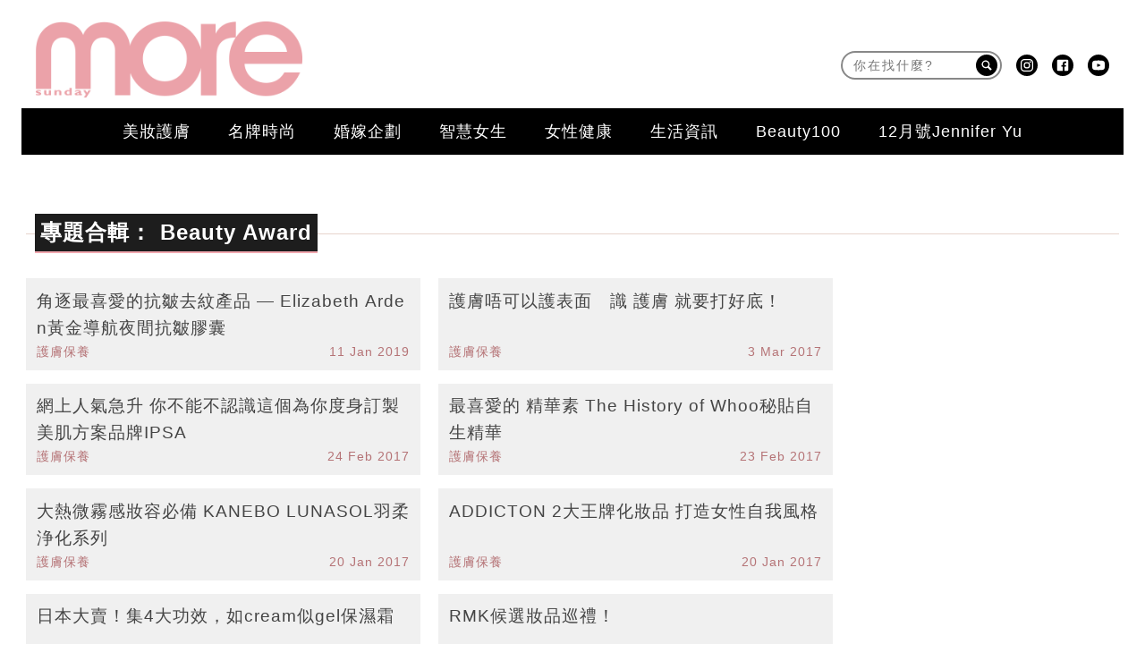

--- FILE ---
content_type: text/html; charset=UTF-8
request_url: https://www.sundaymore.com/tag/beauty-award/
body_size: 45826
content:
<!DOCTYPE html>
<!--[if lt IE 7]> <html class="lt-ie9 lt-ie8 lt-ie7" lang="zh-Hant-HK"> <![endif]-->
<!--[if IE 7]>    <html class="lt-ie9 lt-ie8" lang="zh-Hant-HK"> <![endif]-->
<!--[if IE 8]>    <html class="lt-ie9" lang="zh-Hant-HK"> <![endif]-->
<!--[if gt IE 8]><!--> <html lang="zh-Hant-HK" prefix="og: http://ogp.me/ns#"> <!--<![endif]-->
<head>
<meta http-equiv="content-type" content="text/html; charset=UTF-8">
<meta charset="UTF-8">
<meta name="viewport" content="width=device-width, initial-scale=1,user-scalable=no">


<link rel="profile" href="http://gmpg.org/xfn/11">
<link rel="apple-touch-icon" href="https://www.sundaymore.com/wp-content/themes/bucket/theme-content/images/57x57.png" sizes="57x57">
<link rel="apple-touch-icon" href="https://www.sundaymore.com/wp-content/themes/bucket/theme-content/images/72x72.png" sizes="72x72">
<link rel="apple-touch-icon" href="https://www.sundaymore.com/wp-content/themes/bucket/theme-content/images/114x114.png" sizes="114x114">
<link rel="apple-touch-icon" href="https://www.sundaymore.com/wp-content/themes/bucket/theme-content/images/120x120.png" sizes="120x120">
<link rel="apple-touch-icon" href="https://www.sundaymore.com/wp-content/themes/bucket/theme-content/images/144x144.png" sizes="144x144">
<link rel="apple-touch-icon" href="https://www.sundaymore.com/wp-content/themes/bucket/theme-content/images/152x152.png" sizes="152x152">
<link rel="apple-touch-icon" href="https://www.sundaymore.com/wp-content/themes/bucket/theme-content/images/196x196.png" sizes="196x196">

<link rel="pingback" href="https://www.sundaymore.com/xmlrpc.php">
<!--[if IE]><meta http-equiv="X-UA-Compatible" content="IE=edge,chrome=1"><![endif]-->

<meta name="HandheldFriendly" content="True">
<meta name="apple-touch-fullscreen" content="yes" />
<meta name="MobileOptimized" content="320">
<!-- <link href='https://fonts.googleapis.com/css?family=Josefin+Sans:700|NTR|Droid+Sans' rel='stylesheet' type='text/css'> -->
<link rel="pingback" href="https://www.sundaymore.com/xmlrpc.php">

<script type="application/ld+json" class="saswp-schema-markup-output">
[{"@context":"https:\/\/schema.org","@type":"CollectionPage","@id":"https:\/\/www.sundaymore.com\/tag\/beauty-award\/#CollectionPage","headline":"Beauty Award Category","description":"","url":"https:\/\/www.sundaymore.com\/tag\/beauty-award\/","hasPart":[{"@type":"NewsArticle","headline":"\u89d2\u9010\u6700\u559c\u611b\u7684\u6297\u76ba\u53bb\u7d0b\u7522\u54c1 \u2014 Elizabeth Arden\u9ec3\u91d1\u5c0e\u822a\u591c\u9593\u6297\u76ba\u81a0\u56ca","url":"https:\/\/www.sundaymore.com\/skin-care\/%e6%8a%97%e7%9a%ba%e5%8e%bb%e7%b4%8b-elizabeth-arden-%e9%bb%83%e9%87%91%e5%b0%8e%e8%88%aa%e5%a4%9c%e9%96%93%e6%8a%97%e7%9a%ba%e8%86%a0-684327\/","datePublished":"2019-01-11T13:16:45+00:00","dateModified":"2019-02-12T16:05:00+00:00","mainEntityOfPage":"https:\/\/www.sundaymore.com\/skin-care\/%e6%8a%97%e7%9a%ba%e5%8e%bb%e7%b4%8b-elizabeth-arden-%e9%bb%83%e9%87%91%e5%b0%8e%e8%88%aa%e5%a4%9c%e9%96%93%e6%8a%97%e7%9a%ba%e8%86%a0-684327\/","author":"MORE - \u8b77\u819a\u4fdd\u990a","publisher":{"type":"Organization","name":"SundayMore","logo":{"@type":"ImageObject","url":"https:\/\/imgs.sundaymore.com\/wp-content\/uploads\/2018\/11\/more_logo_1115_831880835bee7f2326747.png","width":"350","height":"100"}},"image":[{"@type":"ImageObject","@id":"https:\/\/www.sundaymore.com\/skin-care\/%e6%8a%97%e7%9a%ba%e5%8e%bb%e7%b4%8b-elizabeth-arden-%e9%bb%83%e9%87%91%e5%b0%8e%e8%88%aa%e5%a4%9c%e9%96%93%e6%8a%97%e7%9a%ba%e8%86%a0-684327\/#primaryimage","url":"https:\/\/imgs.sundaymore.com\/wp-content\/uploads\/2019\/01\/elizabetharden__01_9569260275c382646f3b97.jpeg","width":"1200","height":"720"},{"@type":"ImageObject","url":"https:\/\/imgs.sundaymore.com\/wp-content\/uploads\/2019\/01\/elizabetharden__01_9569260275c382646f3b97.jpeg","width":"1200","height":"900"},{"@type":"ImageObject","url":"https:\/\/imgs.sundaymore.com\/wp-content\/uploads\/2019\/01\/elizabetharden__01_9569260275c382646f3b97.jpeg","width":"1200","height":"675"}]},{"@type":"NewsArticle","headline":"\u8b77\u819a\u5514\u53ef\u4ee5\u8b77\u8868\u9762\u3000\u8b58 \u8b77\u819a \u5c31\u8981\u6253\u597d\u5e95\uff01","url":"https:\/\/www.sundaymore.com\/skin-care\/%e8%ad%b7%e8%86%9a-%e8%ad%98%e8%ad%b7%e8%86%9a%e5%b0%b1%e8%a6%81%e6%89%93%e5%a5%bd%e5%ba%95%ef%bc%81-506165\/","datePublished":"2017-03-03T09:00:17+00:00","dateModified":"2017-03-03T00:00:59+00:00","mainEntityOfPage":"https:\/\/www.sundaymore.com\/skin-care\/%e8%ad%b7%e8%86%9a-%e8%ad%98%e8%ad%b7%e8%86%9a%e5%b0%b1%e8%a6%81%e6%89%93%e5%a5%bd%e5%ba%95%ef%bc%81-506165\/","author":"Joyce Tang","publisher":{"type":"Organization","name":"SundayMore","logo":{"@type":"ImageObject","url":"https:\/\/imgs.sundaymore.com\/wp-content\/uploads\/2018\/11\/more_logo_1115_831880835bee7f2326747.png","width":"350","height":"100"}},"image":[{"@type":"ImageObject","@id":"https:\/\/www.sundaymore.com\/skin-care\/%e8%ad%b7%e8%86%9a-%e8%ad%98%e8%ad%b7%e8%86%9a%e5%b0%b1%e8%a6%81%e6%89%93%e5%a5%bd%e5%ba%95%ef%bc%81-506165\/#primaryimage","url":"https:\/\/imgs.sundaymore.com\/wp-content\/uploads\/2019\/01\/elizabetharden__01_9569260275c382646f3b97.jpeg","width":"1200","height":"720"},{"@type":"ImageObject","url":"https:\/\/imgs.sundaymore.com\/wp-content\/uploads\/2019\/01\/elizabetharden__01_9569260275c382646f3b97.jpeg","width":"1200","height":"900"},{"@type":"ImageObject","url":"https:\/\/imgs.sundaymore.com\/wp-content\/uploads\/2019\/01\/elizabetharden__01_9569260275c382646f3b97.jpeg","width":"1200","height":"675"}]},{"@type":"NewsArticle","headline":"\u7db2\u4e0a\u4eba\u6c23\u6025\u5347 \u4f60\u4e0d\u80fd\u4e0d\u8a8d\u8b58\u9019\u500b\u70ba\u4f60\u5ea6\u8eab\u8a02\u88fd\u7f8e\u808c\u65b9\u6848\u54c1\u724cIPSA","url":"https:\/\/www.sundaymore.com\/skin-care\/%e7%b6%b2%e4%b8%8a%e4%ba%ba%e6%b0%a3%e6%80%a5%e5%8d%87-%e4%bd%a0%e4%b8%8d%e8%83%bd%e4%b8%8d%e8%aa%8d%e8%ad%98%e9%80%99%e5%80%8b%e7%82%ba%e4%bd%a0%e5%ba%a6%e8%ba%ab%e8%a8%82%e8%a3%bd%e7%be%8e%e8%82%8c-504800\/","datePublished":"2017-02-24T12:00:32+00:00","dateModified":"2017-02-23T20:12:59+00:00","mainEntityOfPage":"https:\/\/www.sundaymore.com\/skin-care\/%e7%b6%b2%e4%b8%8a%e4%ba%ba%e6%b0%a3%e6%80%a5%e5%8d%87-%e4%bd%a0%e4%b8%8d%e8%83%bd%e4%b8%8d%e8%aa%8d%e8%ad%98%e9%80%99%e5%80%8b%e7%82%ba%e4%bd%a0%e5%ba%a6%e8%ba%ab%e8%a8%82%e8%a3%bd%e7%be%8e%e8%82%8c-504800\/","author":"Joyce Tang","publisher":{"type":"Organization","name":"SundayMore","logo":{"@type":"ImageObject","url":"https:\/\/imgs.sundaymore.com\/wp-content\/uploads\/2018\/11\/more_logo_1115_831880835bee7f2326747.png","width":"350","height":"100"}},"image":[{"@type":"ImageObject","@id":"https:\/\/www.sundaymore.com\/skin-care\/%e7%b6%b2%e4%b8%8a%e4%ba%ba%e6%b0%a3%e6%80%a5%e5%8d%87-%e4%bd%a0%e4%b8%8d%e8%83%bd%e4%b8%8d%e8%aa%8d%e8%ad%98%e9%80%99%e5%80%8b%e7%82%ba%e4%bd%a0%e5%ba%a6%e8%ba%ab%e8%a8%82%e8%a3%bd%e7%be%8e%e8%82%8c-504800\/#primaryimage","url":"https:\/\/imgs.sundaymore.com\/wp-content\/uploads\/2019\/01\/elizabetharden__01_9569260275c382646f3b97.jpeg","width":"1200","height":"720"},{"@type":"ImageObject","url":"https:\/\/imgs.sundaymore.com\/wp-content\/uploads\/2019\/01\/elizabetharden__01_9569260275c382646f3b97.jpeg","width":"1200","height":"900"},{"@type":"ImageObject","url":"https:\/\/imgs.sundaymore.com\/wp-content\/uploads\/2019\/01\/elizabetharden__01_9569260275c382646f3b97.jpeg","width":"1200","height":"675"}]},{"@type":"NewsArticle","headline":"\u6700\u559c\u611b\u7684 \u7cbe\u83ef\u7d20 The History of Whoo\u79d8\u8cbc\u81ea\u751f\u7cbe\u83ef","url":"https:\/\/www.sundaymore.com\/skin-care\/%e7%b2%be%e8%8f%af%e7%b4%a0-%e6%9c%80%e5%96%9c%e6%84%9b%e7%9a%84%e7%be%8e%e5%ae%b9%e7%94%a2%e5%93%81-the-history-of-whoo-504290\/","datePublished":"2017-02-23T12:00:51+00:00","dateModified":"2017-02-22T16:41:29+00:00","mainEntityOfPage":"https:\/\/www.sundaymore.com\/skin-care\/%e7%b2%be%e8%8f%af%e7%b4%a0-%e6%9c%80%e5%96%9c%e6%84%9b%e7%9a%84%e7%be%8e%e5%ae%b9%e7%94%a2%e5%93%81-the-history-of-whoo-504290\/","author":"Joyce Tang","publisher":{"type":"Organization","name":"SundayMore","logo":{"@type":"ImageObject","url":"https:\/\/imgs.sundaymore.com\/wp-content\/uploads\/2018\/11\/more_logo_1115_831880835bee7f2326747.png","width":"350","height":"100"}},"image":[{"@type":"ImageObject","@id":"https:\/\/www.sundaymore.com\/skin-care\/%e7%b2%be%e8%8f%af%e7%b4%a0-%e6%9c%80%e5%96%9c%e6%84%9b%e7%9a%84%e7%be%8e%e5%ae%b9%e7%94%a2%e5%93%81-the-history-of-whoo-504290\/#primaryimage","url":"https:\/\/imgs.sundaymore.com\/wp-content\/uploads\/2019\/01\/elizabetharden__01_9569260275c382646f3b97.jpeg","width":"1200","height":"720"},{"@type":"ImageObject","url":"https:\/\/imgs.sundaymore.com\/wp-content\/uploads\/2019\/01\/elizabetharden__01_9569260275c382646f3b97.jpeg","width":"1200","height":"900"},{"@type":"ImageObject","url":"https:\/\/imgs.sundaymore.com\/wp-content\/uploads\/2019\/01\/elizabetharden__01_9569260275c382646f3b97.jpeg","width":"1200","height":"675"}]},{"@type":"NewsArticle","headline":"\u5927\u71b1\u5fae\u9727\u611f\u599d\u5bb9\u5fc5\u5099 KANEBO LUNASOL\u7fbd\u67d4\u6d44\u5316\u7cfb\u5217","url":"https:\/\/www.sundaymore.com\/skin-care\/%e5%a4%a7%e7%86%b1%e5%be%ae%e9%9c%a7%e6%84%9f%e5%a6%9d%e5%ae%b9%e5%bf%85%e5%82%99-kanebo-lunasol%e7%be%bd%e6%9f%94%e6%b5%84%e5%8c%96%e7%b3%bb%e5%88%97-497681\/","datePublished":"2017-01-20T16:00:35+00:00","dateModified":"2017-01-20T15:58:33+00:00","mainEntityOfPage":"https:\/\/www.sundaymore.com\/skin-care\/%e5%a4%a7%e7%86%b1%e5%be%ae%e9%9c%a7%e6%84%9f%e5%a6%9d%e5%ae%b9%e5%bf%85%e5%82%99-kanebo-lunasol%e7%be%bd%e6%9f%94%e6%b5%84%e5%8c%96%e7%b3%bb%e5%88%97-497681\/","author":"Joyce Tang","publisher":{"type":"Organization","name":"SundayMore","logo":{"@type":"ImageObject","url":"https:\/\/imgs.sundaymore.com\/wp-content\/uploads\/2018\/11\/more_logo_1115_831880835bee7f2326747.png","width":"350","height":"100"}},"image":[{"@type":"ImageObject","@id":"https:\/\/www.sundaymore.com\/skin-care\/%e5%a4%a7%e7%86%b1%e5%be%ae%e9%9c%a7%e6%84%9f%e5%a6%9d%e5%ae%b9%e5%bf%85%e5%82%99-kanebo-lunasol%e7%be%bd%e6%9f%94%e6%b5%84%e5%8c%96%e7%b3%bb%e5%88%97-497681\/#primaryimage","url":"https:\/\/imgs.sundaymore.com\/wp-content\/uploads\/2019\/01\/elizabetharden__01_9569260275c382646f3b97.jpeg","width":"1200","height":"720"},{"@type":"ImageObject","url":"https:\/\/imgs.sundaymore.com\/wp-content\/uploads\/2019\/01\/elizabetharden__01_9569260275c382646f3b97.jpeg","width":"1200","height":"900"},{"@type":"ImageObject","url":"https:\/\/imgs.sundaymore.com\/wp-content\/uploads\/2019\/01\/elizabetharden__01_9569260275c382646f3b97.jpeg","width":"1200","height":"675"}]},{"@type":"NewsArticle","headline":"ADDICTON 2\u5927\u738b\u724c\u5316\u599d\u54c1  \u6253\u9020\u5973\u6027\u81ea\u6211\u98a8\u683c","url":"https:\/\/www.sundaymore.com\/skin-care\/addicton-2%e5%a4%a7%e7%8e%8b%e7%89%8c%e5%8c%96%e5%a6%9d%e5%93%81-%e6%89%93%e9%80%a0%e5%a5%b3%e6%80%a7%e8%87%aa%e6%88%91%e9%a2%a8%e6%a0%bc-497845\/","datePublished":"2017-01-20T14:00:16+00:00","dateModified":"2017-01-20T13:17:25+00:00","mainEntityOfPage":"https:\/\/www.sundaymore.com\/skin-care\/addicton-2%e5%a4%a7%e7%8e%8b%e7%89%8c%e5%8c%96%e5%a6%9d%e5%93%81-%e6%89%93%e9%80%a0%e5%a5%b3%e6%80%a7%e8%87%aa%e6%88%91%e9%a2%a8%e6%a0%bc-497845\/","author":"Joyce Tang","publisher":{"type":"Organization","name":"SundayMore","logo":{"@type":"ImageObject","url":"https:\/\/imgs.sundaymore.com\/wp-content\/uploads\/2018\/11\/more_logo_1115_831880835bee7f2326747.png","width":"350","height":"100"}},"image":[{"@type":"ImageObject","@id":"https:\/\/www.sundaymore.com\/skin-care\/addicton-2%e5%a4%a7%e7%8e%8b%e7%89%8c%e5%8c%96%e5%a6%9d%e5%93%81-%e6%89%93%e9%80%a0%e5%a5%b3%e6%80%a7%e8%87%aa%e6%88%91%e9%a2%a8%e6%a0%bc-497845\/#primaryimage","url":"https:\/\/imgs.sundaymore.com\/wp-content\/uploads\/2019\/01\/elizabetharden__01_9569260275c382646f3b97.jpeg","width":"1200","height":"720"},{"@type":"ImageObject","url":"https:\/\/imgs.sundaymore.com\/wp-content\/uploads\/2019\/01\/elizabetharden__01_9569260275c382646f3b97.jpeg","width":"1200","height":"900"},{"@type":"ImageObject","url":"https:\/\/imgs.sundaymore.com\/wp-content\/uploads\/2019\/01\/elizabetharden__01_9569260275c382646f3b97.jpeg","width":"1200","height":"675"}]},{"@type":"NewsArticle","headline":"\u65e5\u672c\u5927\u8ce3\uff01\u96c64\u5927\u529f\u6548\uff0c\u5982cream\u4f3cgel\u4fdd\u6fd5\u971c","url":"https:\/\/www.sundaymore.com\/skin-care\/%e6%97%a5%e6%9c%ac%e5%a4%a7%e8%b3%a3%ef%bc%81%e9%9b%864%e5%a4%a7%e5%8a%9f%e6%95%88%ef%bc%8c%e5%a6%82cream%e4%bc%bcgel%e4%bf%9d%e6%bf%95%e9%9c%9c-497685\/","datePublished":"2017-01-19T23:30:09+00:00","dateModified":"2017-01-19T23:42:08+00:00","mainEntityOfPage":"https:\/\/www.sundaymore.com\/skin-care\/%e6%97%a5%e6%9c%ac%e5%a4%a7%e8%b3%a3%ef%bc%81%e9%9b%864%e5%a4%a7%e5%8a%9f%e6%95%88%ef%bc%8c%e5%a6%82cream%e4%bc%bcgel%e4%bf%9d%e6%bf%95%e9%9c%9c-497685\/","author":"Joyce Tang","publisher":{"type":"Organization","name":"SundayMore","logo":{"@type":"ImageObject","url":"https:\/\/imgs.sundaymore.com\/wp-content\/uploads\/2018\/11\/more_logo_1115_831880835bee7f2326747.png","width":"350","height":"100"}},"image":[{"@type":"ImageObject","@id":"https:\/\/www.sundaymore.com\/skin-care\/%e6%97%a5%e6%9c%ac%e5%a4%a7%e8%b3%a3%ef%bc%81%e9%9b%864%e5%a4%a7%e5%8a%9f%e6%95%88%ef%bc%8c%e5%a6%82cream%e4%bc%bcgel%e4%bf%9d%e6%bf%95%e9%9c%9c-497685\/#primaryimage","url":"https:\/\/imgs.sundaymore.com\/wp-content\/uploads\/2019\/01\/elizabetharden__01_9569260275c382646f3b97.jpeg","width":"1200","height":"720"},{"@type":"ImageObject","url":"https:\/\/imgs.sundaymore.com\/wp-content\/uploads\/2019\/01\/elizabetharden__01_9569260275c382646f3b97.jpeg","width":"1200","height":"900"},{"@type":"ImageObject","url":"https:\/\/imgs.sundaymore.com\/wp-content\/uploads\/2019\/01\/elizabetharden__01_9569260275c382646f3b97.jpeg","width":"1200","height":"675"}]},{"@type":"NewsArticle","headline":"RMK\u5019\u9078\u599d\u54c1\u5de1\u79ae\uff01","url":"https:\/\/www.sundaymore.com\/skin-care\/rmk%e5%80%99%e9%81%b8%e5%a6%9d%e5%93%81%e5%b7%a1%e7%a6%ae%ef%bc%81-2-497471\/","datePublished":"2017-01-19T09:00:38+00:00","dateModified":"2017-01-18T19:55:58+00:00","mainEntityOfPage":"https:\/\/www.sundaymore.com\/skin-care\/rmk%e5%80%99%e9%81%b8%e5%a6%9d%e5%93%81%e5%b7%a1%e7%a6%ae%ef%bc%81-2-497471\/","author":"Joyce Tang","publisher":{"type":"Organization","name":"SundayMore","logo":{"@type":"ImageObject","url":"https:\/\/imgs.sundaymore.com\/wp-content\/uploads\/2018\/11\/more_logo_1115_831880835bee7f2326747.png","width":"350","height":"100"}},"image":[{"@type":"ImageObject","@id":"https:\/\/www.sundaymore.com\/skin-care\/rmk%e5%80%99%e9%81%b8%e5%a6%9d%e5%93%81%e5%b7%a1%e7%a6%ae%ef%bc%81-2-497471\/#primaryimage","url":"https:\/\/imgs.sundaymore.com\/wp-content\/uploads\/2019\/01\/elizabetharden__01_9569260275c382646f3b97.jpeg","width":"1200","height":"720"},{"@type":"ImageObject","url":"https:\/\/imgs.sundaymore.com\/wp-content\/uploads\/2019\/01\/elizabetharden__01_9569260275c382646f3b97.jpeg","width":"1200","height":"900"},{"@type":"ImageObject","url":"https:\/\/imgs.sundaymore.com\/wp-content\/uploads\/2019\/01\/elizabetharden__01_9569260275c382646f3b97.jpeg","width":"1200","height":"675"}]},{"@type":"NewsArticle","headline":"\u6709\u6a5f\u9999\u85b0\u7f8e\u5b78\u5c08\u5bb6CANVAS \u5fc5\u63a8\u5169\u5927\u738b\u724c","url":"https:\/\/www.sundaymore.com\/skin-care\/%e6%9c%89%e6%a9%9f%e9%a6%99%e8%96%b0%e7%be%8e%e5%ad%b8%e5%b0%88%e5%ae%b6canvas-%e5%bf%85%e6%8e%a8%e5%85%a9%e5%a4%a7%e7%8e%8b%e7%89%8c-497418\/","datePublished":"2017-01-19T00:01:42+00:00","dateModified":"2017-01-18T18:33:07+00:00","mainEntityOfPage":"https:\/\/www.sundaymore.com\/skin-care\/%e6%9c%89%e6%a9%9f%e9%a6%99%e8%96%b0%e7%be%8e%e5%ad%b8%e5%b0%88%e5%ae%b6canvas-%e5%bf%85%e6%8e%a8%e5%85%a9%e5%a4%a7%e7%8e%8b%e7%89%8c-497418\/","author":"Joyce Tang","publisher":{"type":"Organization","name":"SundayMore","logo":{"@type":"ImageObject","url":"https:\/\/imgs.sundaymore.com\/wp-content\/uploads\/2018\/11\/more_logo_1115_831880835bee7f2326747.png","width":"350","height":"100"}},"image":[{"@type":"ImageObject","@id":"https:\/\/www.sundaymore.com\/skin-care\/%e6%9c%89%e6%a9%9f%e9%a6%99%e8%96%b0%e7%be%8e%e5%ad%b8%e5%b0%88%e5%ae%b6canvas-%e5%bf%85%e6%8e%a8%e5%85%a9%e5%a4%a7%e7%8e%8b%e7%89%8c-497418\/#primaryimage","url":"https:\/\/imgs.sundaymore.com\/wp-content\/uploads\/2019\/01\/elizabetharden__01_9569260275c382646f3b97.jpeg","width":"1200","height":"720"},{"@type":"ImageObject","url":"https:\/\/imgs.sundaymore.com\/wp-content\/uploads\/2019\/01\/elizabetharden__01_9569260275c382646f3b97.jpeg","width":"1200","height":"900"},{"@type":"ImageObject","url":"https:\/\/imgs.sundaymore.com\/wp-content\/uploads\/2019\/01\/elizabetharden__01_9569260275c382646f3b97.jpeg","width":"1200","height":"675"}]}]},{"@context":"https:\/\/schema.org","@type":"ItemList","itemListElement":[{"@type":"ListItem","position":1,"url":"https:\/\/www.sundaymore.com\/skin-care\/%e6%8a%97%e7%9a%ba%e5%8e%bb%e7%b4%8b-elizabeth-arden-%e9%bb%83%e9%87%91%e5%b0%8e%e8%88%aa%e5%a4%9c%e9%96%93%e6%8a%97%e7%9a%ba%e8%86%a0-684327\/","name":"\u89d2\u9010\u6700\u559c\u611b\u7684\u6297\u76ba\u53bb\u7d0b\u7522\u54c1 \u2014 Elizabeth Arden\u9ec3\u91d1\u5c0e\u822a\u591c\u9593\u6297\u76ba\u81a0\u56ca","description":"\u6bcf\u9022\u4e7e\u71e5\u5605\u51ac\u5929\uff0c\u5927\u5bb6\u6700\u9700\u8981\u5605\u5c31\u4fc2\u88dc\u6fd5\u3001\u88dc\u6fd5\u540c\u88dc\u6fd5\uff0c\u56e0\u70ba\u5514\u5920\u88dc\u6fd5\uff0c\u5c31\u597d\u5bb9\u6613\u5f62\u6210\u4e7e\u7d0b\u540c\u76ba\u7d0b\uff01\u5514\u60f3\u5481\u5feb\u5c31\u76ba\u7d0b\u6eff\u9762\uff0c\u7576\u7136\u8981\u8d81\u665a\u9593\u9ec3\u91d1\u4fee\u5fa9\u6642\u9593\u70ba\u808c\u819a\u505a\u597d\u6700\u5f37\u9632\u79a6\u529f\u592b\u3002\u60f3\u88dc\u6fd5\u540c\u6642\u6297\u76ba\u53bb\u7d0b\uff0c\u53c8\u9ede\u5c11\u5f97Elizabeth Arden\u5605\u9ec3\u91d1\u5c0e\u822a\u591c\u9593\u6297\u76ba\u81a0\u56ca\uff1f\u6bcf\u665a\u4e00\u7c92\uff0c\u5c31\u53ef\u4ee5\u6210\u665a\u70ba\u76ae\u819a\u4e0d\u65b7\u88dc\u6c34\u540c\u4fee\u5fa9\uff01"},{"@type":"ListItem","position":2,"url":"https:\/\/www.sundaymore.com\/skin-care\/%e8%ad%b7%e8%86%9a-%e8%ad%98%e8%ad%b7%e8%86%9a%e5%b0%b1%e8%a6%81%e6%89%93%e5%a5%bd%e5%ba%95%ef%bc%81-506165\/","name":"\u8b77\u819a\u5514\u53ef\u4ee5\u8b77\u8868\u9762\u3000\u8b58 \u8b77\u819a \u5c31\u8981\u6253\u597d\u5e95\uff01","description":"\u8b77\u819a\u8ddf\u505a\u4eba\u7570\u66f2\u540c\u5de5\uff0c\u6839\u57fa\u6253\u5f97\u5514\u5920\u597d\uff0c\u4efb\u4f60\u5857\u6700\u5f37\u6700\u597d\u7684 \u8b77\u819a \u54c1\u4e5f\u53ea\u80fd\u6ecb\u6f64\u8868\u9762\uff0c\u808c\u819a\u7684\u5e95\u5c64\u4e0d\u5920\u5f37\u58ef\uff0c\u4ecd\u662f\u6703\u51fa\u73fe\u5404\u7a2e\u96e3\u641e\u554f\u984c\uff01\u5f9e\u795e\u4ed9\u6c34\u958b\u59cb\uff0cSK-II\u5c31\u8a71\u4f60\u77e5\uff0c\u8b77\u819a\u8981\u5f9e\u6839\u672c\u8655\u8457\u624b\uff0c\u624d\u662f\u738b\u9053\uff01\u300c\u6700\u559c\u611b\u7684\u7f8e\u984f\u6cb9\u300d\u7684 \u8b77\u819a \u7cbe\u83ef\u6cb9 (Facial Treatment Oil)\uff0c\u7814\u5275\u800c\u6210\u7684\u8f15\u900f\u591a\u6548\u9632\u8b77\u4e73\u53ca\u8f15\u900f\u5149\u611f\u947d\u767dCC\u971c"},{"@type":"ListItem","position":3,"url":"https:\/\/www.sundaymore.com\/skin-care\/%e7%b6%b2%e4%b8%8a%e4%ba%ba%e6%b0%a3%e6%80%a5%e5%8d%87-%e4%bd%a0%e4%b8%8d%e8%83%bd%e4%b8%8d%e8%aa%8d%e8%ad%98%e9%80%99%e5%80%8b%e7%82%ba%e4%bd%a0%e5%ba%a6%e8%ba%ab%e8%a8%82%e8%a3%bd%e7%be%8e%e8%82%8c-504800\/","name":"\u7db2\u4e0a\u4eba\u6c23\u6025\u5347 \u4f60\u4e0d\u80fd\u4e0d\u8a8d\u8b58\u9019\u500b\u70ba\u4f60\u5ea6\u8eab\u8a02\u88fd\u7f8e\u808c\u65b9\u6848\u54c1\u724cIPSA","description":""},{"@type":"ListItem","position":4,"url":"https:\/\/www.sundaymore.com\/skin-care\/%e7%b2%be%e8%8f%af%e7%b4%a0-%e6%9c%80%e5%96%9c%e6%84%9b%e7%9a%84%e7%be%8e%e5%ae%b9%e7%94%a2%e5%93%81-the-history-of-whoo-504290\/","name":"\u6700\u559c\u611b\u7684 \u7cbe\u83ef\u7d20 The History of Whoo\u79d8\u8cbc\u81ea\u751f\u7cbe\u83ef","description":"The History of Whoo\u63a1\u7528\u5bae\u5ef7\u7368\u79d8\u914d\u65b9\uff0c\u878d\u5408\u97d3\u65b9\u91ab\u5b78\uff0c\u7814\u5275\u51fa\u9069\u5408\u4e9e\u6d32\u5973\u6027\u7684\u7f8e\u808c\u914d\u65b9\uff0c\u8b93\u5973\u58eb\u5011\u64c1\u6709\u5982\u5e1d\u540e\u7684\u9802\u7d1a\u8b77\u819a\u4eab\u53d7\u3002The History of Whoo\u7687\u724c\u7522\u54c1\u79d8\u8cbc\u81ea\u751f\u7cbe\u83ef\uff0c\u63a8\u51fa3\u5e74\u591a\u5275\u4e0b120\u842c\u652f\u92b7\u91cf\uff0c\u4e0a\u5e74\u63a8\u51fa\u5347\u7d1a\u914d\u65b9\uff0c\u52a0\u5165\u73cd\u8cb4\u4fee\u8b77\u6210\u5206\uff0c\u4fee\u8b77\u80fd\u529b\u66f4\u5f37\uff0c\u5f97\u5230\u6700\u8d85\u611b\u7684 \u7cbe\u83ef\u7d20 \u7d55\u5c0d\u662f\u5be6\u81f3\u540d\u6b78\uff01"},{"@type":"ListItem","position":5,"url":"https:\/\/www.sundaymore.com\/skin-care\/%e5%a4%a7%e7%86%b1%e5%be%ae%e9%9c%a7%e6%84%9f%e5%a6%9d%e5%ae%b9%e5%bf%85%e5%82%99-kanebo-lunasol%e7%be%bd%e6%9f%94%e6%b5%84%e5%8c%96%e7%b3%bb%e5%88%97-497681\/","name":"\u5927\u71b1\u5fae\u9727\u611f\u599d\u5bb9\u5fc5\u5099 KANEBO LUNASOL\u7fbd\u67d4\u6d44\u5316\u7cfb\u5217","description":""},{"@type":"ListItem","position":6,"url":"https:\/\/www.sundaymore.com\/skin-care\/addicton-2%e5%a4%a7%e7%8e%8b%e7%89%8c%e5%8c%96%e5%a6%9d%e5%93%81-%e6%89%93%e9%80%a0%e5%a5%b3%e6%80%a7%e8%87%aa%e6%88%91%e9%a2%a8%e6%a0%bc-497845\/","name":"ADDICTON 2\u5927\u738b\u724c\u5316\u599d\u54c1  \u6253\u9020\u5973\u6027\u81ea\u6211\u98a8\u683c","description":""},{"@type":"ListItem","position":7,"url":"https:\/\/www.sundaymore.com\/skin-care\/%e6%97%a5%e6%9c%ac%e5%a4%a7%e8%b3%a3%ef%bc%81%e9%9b%864%e5%a4%a7%e5%8a%9f%e6%95%88%ef%bc%8c%e5%a6%82cream%e4%bc%bcgel%e4%bf%9d%e6%bf%95%e9%9c%9c-497685\/","name":"\u65e5\u672c\u5927\u8ce3\uff01\u96c64\u5927\u529f\u6548\uff0c\u5982cream\u4f3cgel\u4fdd\u6fd5\u971c","description":""},{"@type":"ListItem","position":8,"url":"https:\/\/www.sundaymore.com\/skin-care\/rmk%e5%80%99%e9%81%b8%e5%a6%9d%e5%93%81%e5%b7%a1%e7%a6%ae%ef%bc%81-2-497471\/","name":"RMK\u5019\u9078\u599d\u54c1\u5de1\u79ae\uff01","description":""},{"@type":"ListItem","position":9,"url":"https:\/\/www.sundaymore.com\/skin-care\/%e6%9c%89%e6%a9%9f%e9%a6%99%e8%96%b0%e7%be%8e%e5%ad%b8%e5%b0%88%e5%ae%b6canvas-%e5%bf%85%e6%8e%a8%e5%85%a9%e5%a4%a7%e7%8e%8b%e7%89%8c-497418\/","name":"\u6709\u6a5f\u9999\u85b0\u7f8e\u5b78\u5c08\u5bb6CANVAS \u5fc5\u63a8\u5169\u5927\u738b\u724c","description":""}]},{"@context":"https:\/\/schema.org","@type":"BreadcrumbList","@id":"https:\/\/www.sundaymore.com\/tag\/beauty-award\/#breadcrumb","itemListElement":[{"@type":"ListItem","position":1,"item":{"@id":"https:\/\/www.sundaymore.com","name":"SundayMore"}},{"@type":"ListItem","position":2,"item":{"@id":"https:\/\/www.sundaymore.com\/tag\/beauty-award\/","name":"Beauty Award"}}]}]
</script><link rel="preload" as="script" href="//applets.ebxcdn.com/ebx.js">
<link rel="preload" as="script" href="https://www.sundaymore.com/wp-includes/js/jquery/jquery.js?ver=1.12.4">
<link rel="preload" as="script" href="https://www.sundaymore.com/wp-includes/js/jquery/jquery-migrate.min.js?ver=1.4.1">
<link rel="preload" as="script" href="https://www.sundaymore.com/wp-content/plugins/ad-inserter/js/mobile-detect.min.js?ver=1.3.6">
<link rel="preload" as="script" href="https://www.sundaymore.com/wp-content/plugins/ad-inserter/js/detectmobilebrowser.js?ver=1.5.5">
<link rel="preload" as="script" href="https://www.sundaymore.com/wp-content/plugins/nmg-popular-post/js/nmg_popular_post_ga.js?ver=1.3.08">
<link rel="preload" as="script" href="https://www.sundaymore.com/wp-content/plugins/nmg-sharebar/js/nmg-sharebar.js?ver=6e1bc49ef090f347514aabd166c9fbbd1.1.61">
<link rel="preload" as="script" href="https://www.sundaymore.com/wp-content/plugins/seo-automated-link-building/js/seo-automated-link-building.js?ver=4.8">
<link rel="preload" as="script" href="https://www.sundaymore.com/wp-content/plugins/wordpress-23-related-posts-plugin/static/js/related_posts_ga.js?ver=1.0.7">
<link rel="preload" as="script" href="https://www.sundaymore.com/wp-content/themes/bucket/theme-content/homepage_newlayout/js/jquery-migrate.min.js?ver=12012.17a519b48d08687e43f54df77f8d55f2a1.0.147">
<link rel="preload" as="script" href="https://www.sundaymore.com/wp-content/themes/bucket/theme-content/homepage_newlayout/js/swiper.min.js?ver=12012.17a519b48d08687e43f54df77f8d55f2a1.0.147">
<link rel="preload" as="script" href="https://www.sundaymore.com/wp-content/themes/bucket/theme-content/homepage_newlayout/js/ReactPlayer.standalone.js?ver=12012.17a519b48d08687e43f54df77f8d55f2a1.0.147">
<link rel="preload" as="script" href="https://www.sundaymore.com/wp-content/plugins/nmg-lazy-load/assets/js/adgpt.js?ver=12012.15b7b3a54b8144865ed0190019181ce2e1.6.814">
<link rel="preload" as="script" href="https://www.sundaymore.com/wp-content/plugins/wp-automation/assets/js/custom.js?ver=12012.11f97ca14febcc758201bc7caa529b6481.0.42">
<link rel="preload" as="script" href="https://www.sundaymore.com/wp-content/plugins/wp-automation/assets/js/magnific-popup.js?ver=12012.11f97ca14febcc758201bc7caa529b6481.0.42">
<link rel="preload" as="script" href="https://www.sundaymore.com/wp-content/plugins/wp-automation/assets/js/album-mode-for-gallery-items-More.js?ver=12012.11f97ca14febcc758201bc7caa529b6481.0.42">
<link rel="preload" as="script" href="https://www.sundaymore.com/wp-content/plugins/wp-automation/assets/js/jquery.touchSwipe.js?ver=12012.11f97ca14febcc758201bc7caa529b6481.0.42">
<link rel="preload" as="script" href="https://www.sundaymore.com/wp-content/plugins/wp-automation/assets/js/image_lazyload.js?ver=12012.11f97ca14febcc758201bc7caa529b6481.0.42">
<link rel="preload" as="script" href="https://www.sundaymore.com/wp-content/plugins/nmg-sharebar/js/footer_fixed.js?ver=6e1bc49ef090f347514aabd166c9fbbd1.1.61">
<link rel="preload" as="script" href="//static.nmg.com.hk/ajax/libs/cookieconsent2/3.0.3/cookieconsent.min.js">
<link rel="preload" as="script" href="https://securepubads.g.doubleclick.net/tag/js/gpt.js">
<link rel="preload" as="script" href="//static.nmg.com.hk/js/mustache.min.js">
<link rel="preload" as="script" href="https://www.sundaymore.com/wp-includes/js/admin-bar.min.js?ver=4.8">
<link rel="preload" as="script" href="https://www.sundaymore.com/wp-includes/js/wp-embed.min.js?ver=4.8">
<link rel="preload" as="script" href="https://www.sundaymore.com/wp-content/plugins/super-progressive-web-apps/public/js/register-sw.js">
<link rel="preload" as="script" href="//www.google-analytics.com/analytics.js">
<link rel="preload" as="script" href="https://www.googletagmanager.com/gtm.js">
<link rel="preload" as="script" href="//www.googleadservices.com/pagead/conversion.js">
<link rel="preload" as="style" href="//static.nmg.com.hk/ajax/libs/cookieconsent2/3.0.3/cookieconsent.min.css">
<link rel='dns-prefetch' href='//www.sundaymore.com' />
<link rel='dns-prefetch' href='//one.nmg.com.hk' />
<link rel='dns-prefetch' href='//s.w.org' />
<script type='text/javascript' src='https://www.sundaymore.com/wp-includes/js/jquery/jquery.js?ver=1.12.4'></script>
<script type='text/javascript' src='https://www.sundaymore.com/wp-includes/js/jquery/jquery-migrate.min.js?ver=1.4.1'></script>
<script defer type='text/javascript' src='https://www.sundaymore.com/wp-content/plugins/ad-inserter/js/mobile-detect.min.js?ver=1.3.6'></script>
<script defer type='text/javascript' src='https://www.sundaymore.com/wp-content/plugins/ad-inserter/js/detectmobilebrowser.js?ver=1.5.5'></script>
<script defer type='text/javascript' src='https://www.sundaymore.com/wp-content/plugins/nmg-popular-post/js/nmg_popular_post_ga.js?ver=1.3.08'></script>
<script defer type='text/javascript' src='https://www.sundaymore.com/wp-content/plugins/nmg-sharebar/js/nmg-sharebar.js?ver=6e1bc49ef090f347514aabd166c9fbbd1.1.61'></script>
<script defer type='text/javascript' src='https://www.sundaymore.com/wp-content/plugins/seo-automated-link-building/js/seo-automated-link-building.js?ver=4.8'></script>
<script defer type='text/javascript' src='https://www.sundaymore.com/wp-content/plugins/wordpress-23-related-posts-plugin/static/js/related_posts_ga.js?ver=1.0.7'></script>
<script type='text/javascript' src='https://www.sundaymore.com/wp-content/themes/bucket/theme-content/homepage_newlayout/js/jquery-migrate.min.js?ver=12012.17a519b48d08687e43f54df77f8d55f2a1.0.147'></script>
<script defer type='text/javascript' src='https://www.sundaymore.com/wp-content/themes/bucket/theme-content/homepage_newlayout/js/swiper.min.js?ver=12012.17a519b48d08687e43f54df77f8d55f2a1.0.147'></script>
<script defer type='text/javascript' src='https://www.sundaymore.com/wp-content/themes/bucket/theme-content/homepage_newlayout/js/ReactPlayer.standalone.js?ver=12012.17a519b48d08687e43f54df77f8d55f2a1.0.147'></script>
<script defer type='text/javascript' src='https://www.sundaymore.com/wp-content/plugins/nmg-lazy-load/assets/js/adgpt.js?ver=12012.15b7b3a54b8144865ed0190019181ce2e1.6.814'></script>
<script defer type='text/javascript' src='https://www.sundaymore.com/wp-content/plugins/wp-automation/assets/js/custom.js?ver=12012.11f97ca14febcc758201bc7caa529b6481.0.42'></script>
<script defer type='text/javascript' src='https://www.sundaymore.com/wp-content/plugins/wp-automation/assets/js/magnific-popup.js?ver=12012.11f97ca14febcc758201bc7caa529b6481.0.42'></script>
<script defer type='text/javascript' src='https://www.sundaymore.com/wp-content/plugins/wp-automation/assets/js/album-mode-for-gallery-items-More.js?ver=12012.11f97ca14febcc758201bc7caa529b6481.0.42'></script>
<script type='text/javascript' src='https://www.sundaymore.com/wp-content/plugins/wp-automation/assets/js/jquery.touchSwipe.js?ver=12012.11f97ca14febcc758201bc7caa529b6481.0.42'></script>
<script defer type='text/javascript' src='https://www.sundaymore.com/wp-content/plugins/wp-automation/assets/js/image_lazyload.js?ver=12012.11f97ca14febcc758201bc7caa529b6481.0.42'></script>
<script defer type='text/javascript' src='https://www.sundaymore.com/wp-content/plugins/nmg-sharebar/js/footer_fixed.js?ver=6e1bc49ef090f347514aabd166c9fbbd1.1.61'></script>
<!-- Manifest added by SuperPWA - Progressive Web Apps Plugin For WordPress -->
<link rel="manifest" href="/superpwa-manifest.json">
<meta name="theme-color" content="#D5E0EB">
<!-- / SuperPWA.com -->
    
    
    <!-- 根據唔同的site 出相應Site的那個顔色 -->
    <style type="text/css">
        :root{
            --theme-color:var(--more-theme-color);
            --share-icon-bg:var(--more-share-icon-bg);
            --share-hover-bg:var(--more-share-hover-bg);
            --share-icon-hover:var(--more-share-icon-hover);
        }
    </style>
    <meta http-equiv="Content-Security-Policy" content="upgrade-insecure-requests" />
    
<!-- This site is optimized with the Yoast WordPress SEO plugin v1.5.74 - https://yoast.com/wordpress/plugins/seo/ -->
<title>Beauty Award | SundayMore</title>
<meta name="description" content="即睇SundayMoreBeauty Award文章，多角度呈現最新最齊Beauty Award內容，SundayMore緊貼美容瘦身資訊，讓你任何時候都可以最佳狀態示人！"/>
<link rel="canonical" href="https://www.sundaymore.com/tag/beauty-award/" />
<meta property="og:locale" content="en_US" />
<meta property="og:type" content="object" />
<meta property="og:title" content="Beauty Award | SundayMore" />
<meta property="og:description" content="即睇SundayMoreBeauty Award文章，多角度呈現最新最齊Beauty Award內容，SundayMore緊貼美容瘦身資訊，讓你任何時候都可以最佳狀態示人！" />
<meta property="og:url" content="https://www.sundaymore.com/tag/beauty-award/" />
<meta property="og:site_name" content="SundayMore" />
<meta property="og:image" content="https://imgs.sundaymore.com/wp-content/uploads/2022/08/ogdefault_11946206405911a58c2f770_11664507762ecd6fa6a454.jpg" />
<meta name="robots" content="max-image-preview:large" /><!-- / Yoast WordPress SEO plugin. -->
<link rel="alternate" type="application/rss+xml" title="SundayMore &raquo; Feed" href="https://www.sundaymore.com/feed/" />
<link rel="alternate" type="application/rss+xml" title="SundayMore &raquo; Comments Feed" href="https://www.sundaymore.com/comments/feed/" />
<meta name="sppc-site-verification" content="9ffce28614dcf29300451d433a26831e" />
<!-- Google Tag Manager -->
<script>
dataLayer = [];
(function(w,d,s,l,i){w[l]=w[l]||[];w[l].push({'gtm.start':
new Date().getTime(),event:'gtm.js'});var f=d.getElementsByTagName(s)[0],
j=d.createElement(s),dl=l!='dataLayer'?'&l='+l:'';j.async=true;j.src=
'//www.googletagmanager.com/gtm.js?id='+i+dl;f.parentNode.insertBefore(j,f);
})(window,document,'script','dataLayer','GTM-TPLDMH');</script>
<!-- End Google Tag Manager -->
<!-- Google Tag Manager -->
<script>(function(w,d,s,l,i){w[l]=w[l]||[];w[l].push({'gtm.start':
new Date().getTime(),event:'gtm.js'});var f=d.getElementsByTagName(s)[0],
j=d.createElement(s),dl=l!='dataLayer'?'&l='+l:'';j.async=true;j.src=
'https://www.googletagmanager.com/gtm.js?id='+i+dl;f.parentNode.insertBefore(j,f);
})(window,document,'script','dataLayer','GTM-KMLBH45Q');
</script>
<!-- End Google Tag Manager -->
<meta property="al:ios:url" content="sundaymore://tag/beauty-award/" />
<meta property="al:ios:app_store_id" content="1533059079" />
<meta property="al:ios:app_name" content="Sunday More" />
<meta property="al:android:url" content="https://www.sundaymore.com/tag/beauty-award/" />
<meta property="al:android:package" content="com.sundaymore.mobileapp" />
<meta property="al:android:app_name" content="Sunday More" />
<script>
let NmgCommonPluginOptions= {};
</script>
<meta name="google-site-verification" content="N9rYtctnph-DCL2iy4mc-8s5w_Y6RgSnGJ3Zk1jb3GA" /><script async id="ebx" src="//applets.ebxcdn.com/ebx.js"></script><link rel="alternate" type="application/rss+xml" title="SundayMore &raquo; Beauty Award Tag Feed" href="https://www.sundaymore.com/tag/beauty-award/feed/" />
<script type="text/javascript">
    function get_cookie(name)
{
var arr,reg=new RegExp("(^| )"+name+"=([^;]*)(;|$)");
if(arr=document.cookie.match(reg))
return unescape(arr[2]);
else
return null;
}
var ABTEST ="";
var DYNAMIC_CACHE_COOKIE_FP = get_cookie("ga_fp_cookie");
var DYNAMIC_CACHE_COOKIE_UUID = get_cookie("ga_uuid_cookie");
if(typeof abtest_custom_dimension != "undefined" && abtest_custom_dimension != null && abtest_custom_dimension != ""){
     ABTEST  = abtest_custom_dimension; 
    console.log("abtest_custom_dimension:"+abtest_custom_dimension);
}
        </script>		<script type="text/javascript">
			window._wpemojiSettings = {"baseUrl":"https:\/\/s.w.org\/images\/core\/emoji\/2.3\/72x72\/","ext":".png","svgUrl":"https:\/\/s.w.org\/images\/core\/emoji\/2.3\/svg\/","svgExt":".svg","source":{"concatemoji":"https:\/\/www.sundaymore.com\/wp-includes\/js\/wp-emoji-release.min.js?ver=4.8"}};
			!function(a,b,c){function d(a){var b,c,d,e,f=String.fromCharCode;if(!k||!k.fillText)return!1;switch(k.clearRect(0,0,j.width,j.height),k.textBaseline="top",k.font="600 32px Arial",a){case"flag":return k.fillText(f(55356,56826,55356,56819),0,0),b=j.toDataURL(),k.clearRect(0,0,j.width,j.height),k.fillText(f(55356,56826,8203,55356,56819),0,0),c=j.toDataURL(),b===c&&(k.clearRect(0,0,j.width,j.height),k.fillText(f(55356,57332,56128,56423,56128,56418,56128,56421,56128,56430,56128,56423,56128,56447),0,0),b=j.toDataURL(),k.clearRect(0,0,j.width,j.height),k.fillText(f(55356,57332,8203,56128,56423,8203,56128,56418,8203,56128,56421,8203,56128,56430,8203,56128,56423,8203,56128,56447),0,0),c=j.toDataURL(),b!==c);case"emoji4":return k.fillText(f(55358,56794,8205,9794,65039),0,0),d=j.toDataURL(),k.clearRect(0,0,j.width,j.height),k.fillText(f(55358,56794,8203,9794,65039),0,0),e=j.toDataURL(),d!==e}return!1}function e(a){var c=b.createElement("script");c.src=a,c.defer=c.type="text/javascript",b.getElementsByTagName("head")[0].appendChild(c)}var f,g,h,i,j=b.createElement("canvas"),k=j.getContext&&j.getContext("2d");for(i=Array("flag","emoji4"),c.supports={everything:!0,everythingExceptFlag:!0},h=0;h<i.length;h++)c.supports[i[h]]=d(i[h]),c.supports.everything=c.supports.everything&&c.supports[i[h]],"flag"!==i[h]&&(c.supports.everythingExceptFlag=c.supports.everythingExceptFlag&&c.supports[i[h]]);c.supports.everythingExceptFlag=c.supports.everythingExceptFlag&&!c.supports.flag,c.DOMReady=!1,c.readyCallback=function(){c.DOMReady=!0},c.supports.everything||(g=function(){c.readyCallback()},b.addEventListener?(b.addEventListener("DOMContentLoaded",g,!1),a.addEventListener("load",g,!1)):(a.attachEvent("onload",g),b.attachEvent("onreadystatechange",function(){"complete"===b.readyState&&c.readyCallback()})),f=c.source||{},f.concatemoji?e(f.concatemoji):f.wpemoji&&f.twemoji&&(e(f.twemoji),e(f.wpemoji)))}(window,document,window._wpemojiSettings);
		</script>
		<style type="text/css">
img.wp-smiley,
img.emoji {
	display: inline !important;
	border: none !important;
	box-shadow: none !important;
	height: 1em !important;
	width: 1em !important;
	margin: 0 .07em !important;
	vertical-align: -0.1em !important;
	background: none !important;
	padding: 0 !important;
}
</style>
<link rel='stylesheet' id='CPC_CPA_BUTTON_PLUGIN_STYLE-css'  href='https://www.sundaymore.com/wp-content/plugins/nmg-cpc-cpa-button/assets/css/style.css?ver=12012.1409772677b52b0a3a6763c62ba02a3031.0.21' type='text/css' media='all' />
<link rel='stylesheet' id='wpgrade-main-style-css'  href='https://www.sundaymore.com/wp-content/themes/bucket/theme-content/css/style.css?ver=12012.17a519b48d08687e43f54df77f8d55f2a1.0.147' type='text/css' media='all' />
<style id='wpgrade-main-style-inline-css' type='text/css'>
a, blockquote, .small-link, .tabs__nav a.current, 
.popular-posts__time a.current, .tabs__nav a:hover, 
.popular-posts__time a:hover, .widget--footer__title em,
.widget_rss .widget--footer__title .hN, 
.widget_rss .widget--footer__title .article__author-name, 
.widget_rss .widget--footer__title .comment__author-name, 
.widget_rss .widget--footer__title .widget_calendar caption, 
.widget_calendar .widget_rss .widget--footer__title caption, 
.widget_rss .widget--footer__title .score__average-wrapper, 
.widget_rss .widget--footer__title .score__label, 
.article--billboard-small .small-link em, 
.article--billboard-small .post-nav-link__label em, 
.article--billboard-small .author__social-link em,
.small-link, .post-nav-link__label, .author__social-link,
.article--thumb__title a:hover, 
.widget_wpgrade_twitter_widget .widget--footer__title h3:before,
a:hover > .pixcode--icon,
.score__pros__title, .score__cons__title,
.comments-area-title .hN em,
.comment__author-name, .woocommerce .amount,
.panel__title em, .woocommerce .star-rating span:before, 
.woocommerce-page .star-rating span:before {
    color: #e994a0;
}
.heading--main .hN, .widget--sidebar__title, 
.pagination .pagination-item--current span,.pagination .current, .single .pagination span,
.pagination li a:hover, .pagination li span:hover, 
.rsNavSelected, .badge, .progressbar__progress,
.btn:hover, .comments_add-comment:hover, 
.form-submit #comment-submit:hover, 
.widget_tag_cloud a:hover, .btn--primary,
.comments_add-comment, .form-submit #comment-submit,
a:hover > .pixcode--icon.circle, a:hover > .pixcode--icon.square,
.article--list__link:hover .badge, .score__average-wrapper,
.site__stats .stat__value:after, .site__stats .stat__title:after,
.btn--add-to-cart {
    background-color: #e994a0;
}
.social-icon-link:hover .square, .social-icon-link:focus .square, .social-icon-link:active .square,
.site__stats .stat__value:after, .site__stats .stat__title:after {
    background-color: #e994a0 !important;
}
@media only screen and (min-width: 900px){
    .nav--main li:hover, .nav--main li.current-menu-item {
        border-bottom-color: #e994a0;     
    }
    .back-to-top a:hover:after, .back-to-top a:hover:before {
        border-color: #e994a0; 
    }
    .article--billboard > a:hover .article__title:before, 
    .article--billboard > a:hover .article--list__title:before, 
    .article--billboard > a:hover .latest-comments__title:before,
    .article--grid__header:hover .article--grid__title h3, 
    .article--grid__header:hover .article--grid__title:after {
        background-color: #e994a0;
    }
}
.woocommerce ul.products li.product a:hover img{
    border-bottom: 5px solid #e994a0;
}
ol {
    border-left: 0 solid #e994a0;
}
.navigation--main {
  background: #1cabe7;
}
.nav--main>li a {
  color: #ffffff;
}
.heading--main {
  background: #1cabe7;
}
.article__author-name,
.small-link,
.search-query,
.heading .hN,.icon-search
.hN {
  text-transform: none !important;
}
/*.header-bar .search-query {
  background: #eac69a;
}
.header-bar .search-submit {
  background: #eac69a;
}*/
.article--grid__title:after {
  background-color: #999999;
}
.article--slider__title {
  background-color: #000000;
}
.layout--boxed .site__footer,
.layout--boxed .site__footer .container {
  background-color: #999999;
}
.footer__copyright {
  background: #999999;
}
.widget_tag_cloud a {
  background-color: #666666;
  color: #fff;
}
.site__footer a {
  color: #ddd;
}
.site__footer .pixcode--icon.square {
  background: #666666;
}
.pixcode--icon.square {
  background-color: #ffffff;
}
/*.search-query::-webkit-input-placeholder,
.search-query:-moz-placeholder,*/
/* Firefox 18- */
/*.search-query::-moz-placeholder,*/
/* Firefox 19+ */
/*.search-query:-ms-input-placeholder {
  /*color: black;
}*/
.article__title h3:hover {
  color: black;
}
.wpp-list {
  list-style-type: none;
  margin-left: 0;
}
.split .split__title a.small-link,
.article__category a.small-link {
  display: none;
}
.wp-polls-ul input {
  -webkit-appearance: checkbox;
}
@media only screen and (max-width: 768px) {
  .sidebar {
    display: none;
  }
}
.container {
  max-width: 1270px;
}
.nav--main__wrapper.sticky .nav--main {
  max-width: 1222px;
}
@media only screen and (min-width: 900px) {
  .sidebar {
    padding-left: 20px;
  }
}
.site__footer {
  max-width: 1270px !important;
}
.article--grid__header .article__featured-image {
  height: 235px;
  overflow: hidden;
}
.post-container h2 {
  text-transform: none !important;
}
.post-container h3 {
  text-transform: none !important;
}
.post-container li {
  list-style: inherit !important;
}
._content_ ul {
  list-style-type: disc;
  padding-left: 3.07143rem !important;
}
._content_ ol {
  list-style-type: decimal !important;
  padding-left: 3.07143rem !important;
}
.tag_box ul {
  padding-left: 0 !important;
}
@media (min-width: 767px) {
  .article--grid__header .article__title .hN {
    height: 68px;
    overflow: hidden;
    line-height: 30px;
  }
  .mad_show {
    display: none !important;
  }
}
.size-medium {
  min-width: inherit !important;
}
.size-full {
  min-width: inherit !important;
}
.size-large {
  min-width: inherit !important;
}
.wp-caption {
  min-width: inherit !important;
}
._content_ img {
  max-height: 1075px !important;
  height: auto !important;
}
@media (min-width: 900px) {
  /*.m_show{ display: none !important;}*/
  /*.w_show{ display: block !important;}*/
  .footer .hd .nmgLogoFt,
  .footer .hd .siteText {
    float: none;
  }
  .footer .hd .nmgLogoFt {
    width: 116px;
    height: 102px;
    margin-right: 0;
    padding: 0 20px 10px 0;
  }
  .footer .hd .nmgLogoFt img {
    height: 92px;
  }
  .footer .hd .siteText {
    width: 175px;
    padding-bottom: 4px;
  }
  .footer .hd .nmgLogoFt,
  .footer .hd .siteText,
  .footer .hd .award,
  .footer .hd .source_box,
  .footer .hd .award,
  .footer .hd .source_box {
    display: table-cell;
    vertical-align: bottom;
  }
  .footer .hd .award {
    height: 104px;
    padding: 0 10px 0 18px;
  }
  .footer .hd .source_box {
    padding-bottom: 6px;
  }
}
@media (max-width: 899px) {
  /*.m_show{ display: block !important;}*/
  /*.w_show{ display: none !important;}*/
  .post-article .code-block {
    text-align: center;
  }
  .footer .hd .nmgLogoFt,
  .footer .hd .siteText,
  .footer .ft .Copyright,
  .footer .ft .ftLink_box {
    float: none;
    word-spacing: -1px;
    letter-spacing: 0px;
  }
  .footer .hd .nmgLogoFt {
    padding: 0 0 10px;
    margin: 0 auto;
    height: auto;
    width: 91px;
  }
  .footer .hd .siteText,
  .footer .ft .Copyright,
  .footer .ft .ftLink_box {
    text-align: center;
  }
  .footer .hd .siteText .s_hd {
    font-size: 26px;
    padding-bottom: 12px;
    font-weight: 700;
    font-style: normal;
  }
  .footer .hd .siteText {
    padding-top: 0;
  }
  .footer .hd .award {
    margin: 10px auto 20px;
  }
  .footer .ft .ftLink_box {
    padding-bottom: 10px;
  }
  .footer .ft .ftLink_box a {
    padding: 0 3px;
  }
  .footer .ft .ftLink_box .Subscription .tri {
    width: 32px;
    height: 18px;
    background-size: 32px auto;
    right: auto;
    left: 50%;
    margin-left: -16px;
    top: -14px;
  }
  .footer .ft .Copyright {
    padding: 0;
  }
  .footer .hd .siteText {
    padding-top: 0;
  }
  .palm-one-whole .banner_mobile {
    opacity: 0;
    margin: 0px;
  }
  .banner_mobile img {
    height: 60px;
    max-width: 900px !important;
  }
  .navigation--is-visible .navigation--mobile {
    z-index: 1000;
  }
  .post-header {
    overflow: hidden;
  }
}
/*footer*/
.footer .hd {
  padding: 0 0 20px;
}
.footer .hd .award {
  width: 243px;
}
.footer .hd .award img {
  width: 100%;
  height: auto;
}
.footer .hd .source_box .title,
.footer .hd .source_box .text p {
  font-size: 12px !important;
  line-height: 20px;
  margin: 0 !important;
}
.footer .hd .source_box .text p a {
  text-decoration: underline;
  color: #231f20;
  font-size: 12px !important;
}
.gpt_ads_box .gpt_ads_bg {
  background-position: center top !important;
  /*display: inline-block;*/
}
.gpt_ads_box .gpt_ads_bg ins {
  border-bottom: none;
}
@media (min-width: 900px) {
  .gpt_ads_box {
    width: auto !important;
    min-width: 300px;
  }
  .gpt_ads_box .gpt_ads_bg ins,
  .gpt_ads_box .gpt_ads_bg iframe {
    background-color: transparent !important;
  }
  /*
  #page>.wrapper>div:nth-child(2) div.sidebar {
    z-index: 1001;
  }
  */
}
@media (max-width: 414px) {
  iframe.instagram-media {
    min-width: 300px !important;
  }
}
@media (max-width: 375px) {
  iframe.instagram-media {
    width: 323px !important;
  }
}
@media (max-width: 320px) {
  .gpt_ads_box {
    margin: 0 !important;
  }
  /*.gpt_ads_box2 { margin-left: -10px !important; }*/
  iframe.instagram-media {
    width: 296px !important;
  }
}
@media (max-width: 899px) {
  .inskinLoaded .gpt_ads_box {
    margin-left: -24px;
    width: calc(100% + 48px) !important;
    text-align: center;
  }
  .inskinLoaded .gpt_ads_box .gpt_ads_bg {
    display: inline-block;
  }
  .inskinLoaded article.post-article {
    padding-left: 24px !important;
  }
  .inskinLoaded div[id^="div-gpt-ad"] {
    margin-left: 0 !important;
  }
  .gpt_ads_box2 .gpt_ads_bg {
    min-height: 50px !important;
  }
}
.sub-menu {
  z-index: 1500 !important;
}
.post-header .leftbox .nav_logo {
  width: 150px;
}
.post-header .rightbox .fixed_nav {
  float: right !important;
  padding-top: 2px !important;
  height: 35px !important;
}
.category__featured-posts img {
  margin-top: 0px !important;
}
@media (min-width: 599px) and (max-width: 767px) {
  .gpt_ads_box .gpt_ads_bg ._gpt_ads {
    width: 320px !important;
  }
}
.instagram-media {
  position: relative !important;
}
.sub-menu,
.sub-menu--mega {
  z-index: 1500 !important;
}
.btn:hover,
.comments_add-comment:hover,
.form-submit #comment-submit:hover,
.widget_tag_cloud a:hover {
  background-color: #262525;
  color: #fff;
}
.btn--tertiary {
  background-color: #807f7e;
  color: #fff;
}
.btn--tertiary:hover {
  background-color: #807f7e;
  color: #e62d88;
}
.post-article h1 a,
.post-article h2 a,
.post-article h3 a {
  text-decoration: underline;
}
.split__title {
  width: 55% !important;
}
.post-header .navigation--main .push-half--top {
  background: #e62d88 !important;
}
@media (max-width: 899px) {
  .banner_mobile {
    display: block !important;
    position: relative !important;
  }
}
.tablenav-pages a:hover {
  background: #e62d88 !important;
}
.ad_link li .ad_thumbnail img {
  height: auto !important;
}
.code-block .ad_link li {
  white-space: normal !important;
}
/*.ads_btw_posts{ padding-bottom: 30px; }*/
.ads_btw_posts #innity-in-post > div > div:first-child {
  height:
    /*1px*/
    100%;
}
/* fix for unruly video ads */
.gpt_ads_box .gpt_ads_bg iframe {
  background: transparent !important;
}
.gpt_ads_ad_inquiry a {
  font-size: 11px !important;
  color: #505050 !important;
}
.footer .hd .award img {
  height: auto !important;
}
.popup_box_edm .popup_edm .subscription_content {
  color: #537290;
}
.nav--main>li>a {
  text-transform: none !important;
}
.code-block .ad_link a {
  line-height: 18px;
}
.ad-slot {
  text-align: center;
  /*line-height:0;*/
}
.interscroller-container .ad-container .ad-header {
  border-top: 1px solid #f3a6ae;
}
.interscroller-container .ad-container .ad-tag-container {
  top: 130px !important;
}
.interscroller-container .ad-container #ad-inner-container img {
  height:
    /*calc(100vh - 55px)*/
    auto !important;
}
.interscroller-container .ad-container .ad-footer {
  border-bottom: 1px solid #f3a6ae;
}
.code-block-3 {
  display: block !important;
}
.ad_link li {
  white-space: normal !important;
}
/*
._gpt_ads > div {
  margin: 0 auto;
}
*/
/*==========Google AD==========*/
div[data-google-query-id] {
  overflow: hidden; }
 
@media screen and (max-width: 414px){
div[data-google-query-id] {
    overflow: unset;
}} 
div[data-google-query-id]>[id*=textlink] {
  text-align: left;
}
div[data-google-query-id]>* {
  width:100%;
  text-align: center;
  margin: 0 auto; }
body:not(.home) .stickyLeaderboard {
  width: 100% !important;
  background-color: transparent !important;
}
/*.in-article-text-ad-container {
  background-color: #f6f6f6 !important;
  border: 1px solid #eee;
  padding: 0 24px;
  display: none;
}
.in-article-text-ad {
  text-align: left;
  padding: 10px 0;
  display: none;
}*/
.in-article-text-ad-container,.after-article-text-ad-container {
  border-top: 1px solid #b2b2b2;
  display: none;
}
.in-article-text-ad,.after-article-text-ad {
  text-align: left;
  border-bottom: 1px solid #b2b2b2;
  padding: 10px 0;
  display: none;
}
.after-article-text-ad.hide {
  border-bottom: 0px;
  padding: 10px 0 11px;
}
@media (max-width: 767px) {
  /*-.in-article-text-ad-container {
    border: none;
    margin: 0 -24px;
  }*/
}
.post-article ._content_ img {
  -webkit-transition: opacity .3s linear;
  -moz-transition: opacity .3s linear;
  -ms-transition: opacity .3s linear;
  -o-transition: opacity .3s linear;
  transition: opacity .3s linear;
}
.post-article ._content_ img:hover {
  opacity: 0.7;
}
.post-article ._content_ .gallery {
  margin: 0;
  padding: 0;
}
.post-article ._content_ .gallery:after {
  display: block;
  content: "";
  clear: both;
}
.post-article ._content_ .gallery .gallery-item {
  position: relative;
  float: left;
  margin: 0;
  padding: 2px;
}
.gallery-caption {
  display: none;
}
body.mfp-zoom-out-cur .mfp-bg, body.mfp-zoom-out-cur .mfp-wrap {
  z-index: 9999999999;
}
.mfp-title {
  font-size: 16px !important;
}
.mfp-counter {
  width: auto;
  left: auto;
  font-size: 12px !important;
}
#breadcrumbs {
    display: none;
}
/*.wp-caption img,.wp-caption,.size-full,.size-large,.size-medium{min-width:unset;}*/
.wpforms-confirmation-container-full{
background: #fecad0 !important;
border: 1px solid #eee !important;
color: #000 !important;
}
.newsappdlb_c .dlb_closebtn::after{
    content:" " !important;
}
.newsappdlb_c .dlb_closebtn{
right: 0  !important;
    top: 4px  !important;
}
.wpforms-container {
     display: block !important;
}
/*
.share_list li:first-child{display:none;}
#newsappdlb_desktop_button{display:none !important;}
#newsappdlb_mobile_button{display:none !important;}
*/
.video-list .split span.small-link{
  display: none;
}
.read_btn .read_more {
    background: #f3a6ae !important;
}
img[src], img.lazy[src], img.riloadr-single[src] {
    image-rendering: -moz-crisp-edges;
    image-rendering: -o-crisp-edges;
    image-rendering: -webkit-optimize-contrast;
    image-rendering: crisp-edges;
    -ms-interpolation-mode: nearest-neighbor;
}
@media only screen and (max-width: 899px){
.meta-warp {
    margin: 0 -24px;
}
.meta-txt {
    margin: 0 24px;
}
}
.meta-warp img{
    width:100%;
}
.module-subcribe .module-submit{
    padding-bottom: 10px;
}
h1.article__title {color: var(--more-theme-color); line-height: 1.4;font-weight: bold;}
.reg_article_logo {
    text-align: center  !important;
}
.reg_box_logo {
    display: inline-block;
    text-align: center;
    margin-top: -37px;
    margin-left: -45px  !important;
    position: absolute;
    background: #fff;
}
.header-top-container .advert__inner .leaderboard-ad {
    display: flex;
    align-items: center;
}
.shortcode-author-avatars .user .avatar {
    width: 96px;
    height: 96px;
    overflow: hidden;
    display: flex;
    align-items: center;
    justify-content: center;
    border-radius: 100%;
    object-fit: cover;
}
#page {
    z-index: 1;
    position: relative;
}
/*for AnyMindModal ad*/
#AnyMindModal .wrap {
  margin: auto;
}
#btnRecommended,#recommendedModule{
  display:none!important;
}
.post-article ._content_ ._page_ figure img {
object-fit: contain;
}
:root {
--Amobile:  9 / 16 ;
}
/*body.home {filter: grayscale(1);}*/
</style>
<link rel='stylesheet' id='nmg_popular_posts-css'  href='https://www.sundaymore.com/wp-content/plugins/nmg-popular-post/css/popular_posts.css?ver=1.3.08' type='text/css' media='all' />
<link rel='stylesheet' id='wp_rp_related_style-css'  href='https://www.sundaymore.com/wp-content/plugins/wordpress-23-related-posts-plugin/static/css/related_posts_style.css?ver=1.0.7' type='text/css' media='all' />
<link rel='stylesheet' id='extra-style-css'  href='https://www.sundaymore.com/wp-content/themes/bucket/theme-content/css/style-2.css?ver=12012.17a519b48d08687e43f54df77f8d55f2a1.0.147' type='text/css' media='all' />
<link rel='stylesheet' id='extra-newlayout-swiper-bundle-min-css-css'  href='https://www.sundaymore.com/wp-content/themes/bucket/theme-content/css/swiper-bundle.min.css?ver=12012.17a519b48d08687e43f54df77f8d55f2a1.0.147' type='text/css' media='all' />
<link rel='stylesheet' id='extra-newlayout-style-css'  href='https://www.sundaymore.com/wp-content/themes/bucket/theme-content/css/newlayout.css?ver=12012.17a519b48d08687e43f54df77f8d55f2a1.0.147' type='text/css' media='all' />
<link rel='stylesheet' id='author-avatars-widget-css'  href='https://www.sundaymore.com/wp-content/plugins/author-avatars/css/widget.css?ver=1.8.6.4' type='text/css' media='all' />
<link rel='stylesheet' id='tablepress-default-css'  href='https://www.sundaymore.com/wp-content/plugins/tablepress/css/default.min.css?ver=1.8.2' type='text/css' media='all' />
<link rel='stylesheet' id='album_gallery_bu_css-css'  href='https://www.sundaymore.com/wp-content/plugins/wp-automation/assets/css/album_gallery.css?ver=12012.11f97ca14febcc758201bc7caa529b6481.0.42' type='text/css' media='all' />
<link rel='stylesheet' id='image_lazyload_spinner_css-css'  href='https://www.sundaymore.com/wp-content/plugins/wp-automation/assets/css/image_lazyload.css?ver=12012.11f97ca14febcc758201bc7caa529b6481.0.42' type='text/css' media='all' />
<link rel='stylesheet' id='author-avatars-shortcode-css'  href='https://www.sundaymore.com/wp-content/plugins/author-avatars/css/shortcode.css?ver=1.8.6.4' type='text/css' media='all' />
<link rel='stylesheet' id='nmg_sharebar_style-css'  href='https://www.sundaymore.com/wp-content/plugins/nmg-sharebar/css/nmgsharebar.css?ver=6e1bc49ef090f347514aabd166c9fbbd1.1.61' type='text/css' media='all' />
<script type='text/javascript'>
/* <![CDATA[ */
var NMGAdload = {"cla":"code-block","html":{"code-block-1":"<div class=\"gpt_ads_box\">\r\n  <div class=\"gpt_ads_title\">\u5ee3\u544a<\/div>\r\n  <div id=\"div-gpt-ad-1484644165414-1\" class=\"gpt_ads_bg gpt_ads_nobg ad-unit lrec\" style=\"min-width:300px;min-height:250px;\"><\/div>\r\n<\/div>","code-block-2":"<div class=\"gpt_ads_box\">\r\n  <div class=\"gpt_ads_title\">\u5ee3\u544a<\/div>\r\n  <div id=\"div-gpt-ad-1484644165414-7\" class=\"gpt_ads_bg ad-slot lrec\"><\/div>\r\n<\/div>\r\n","code-block-3":"<div class=\"gpt_ads_title\" style=\"font-size:11px !important;\">\u5ee3\u544a<\/div>\r\n<div class=\"gpt_ads_box\" style=\"margin:0 -24px;\">\r\n  <div id=\"div-gpt-ad-1484644165414-1\" class=\"gpt_ads_bg gpt_ads_nobg ad-slot lrec\" style=\"min-width:300px;min-height:250px;\"><\/div>\r\n<\/div>","code-block-4":"<div class=\"ads_btw_posts\" style=\"text-align:center;\">\r\n  <span id=\"innity-in-post\"><\/span>\r\n  <div id=\"div-gpt-ad-1484644165414-5\"><\/div>\r\n<\/div>\r\n\r\n<!--div id=\"inread_video_wrapper\" style=\"display:none;\">\r\n  <div style=\"font-size:10px !important;color:#ccc;text-align:center;text-transform:uppercase;padding-bottom:5px;\">Recommend<\/div>\r\n  <div class=\"widget--sidebar__text\" style=\"margin-bottom:5px;\"><a href=\"http:\/\/bit.ly\/2qecBGA\" target=\"_blank\"><span style=\"text-decoration:underline;\">\u7acb\u5373\u767b\u8a18<\/span>\u6210\u70baiTRIAL\u6703\u54e1\uff0cKEEP\u4f4f\u5132\u5206KEEP\u4f4f\u8a66\uff01<\/a><\/div>\r\n                 <div id=\"5d885093791cad6d3e61dae6\" class=\"vdb_player vdb_5d885093791cad6d3e61dae65aa1ef82d4160538fd396354\" >\r\n  <\/div>                \r\n<\/div>\r\n<script>\r\n  (function($){\r\n    $(function(){\r\n      if ($('.sidebar').is(':hidden')) {\r\n        $('#inread_video_wrapper:first').show();\r\n        getScriptOnce('\/\/delivery.vidible.tv\/jsonp\/bid=5da571677b0ac80001d1ee5e\/pid=5d885093791cad6d3e61dae6\/5aa1ef82d4160538fd396354.js');\r\n      }\r\n    });\r\n  }(jQuery));\r\n<\/script-->\r\n\r\n<div class=\"after-article-text-ad-container\"><\/div>","code-block-5":"<div class='lrec' id='div-gpt-ad-1484644165414-8'><\/div>","code-block-6":"","code-block-7":"<div class=\"gpt_ads_title\" style=\"font-size:11px !important;\">\u5ee3\u544a<\/div>\r\n<div class=\"gpt_ads_box\" style=\"width:300px;\">\r\n<\/div>\r\n","code-block-8":"","code-block-9":"","code-block-10":"<div class=\"in-article-text-ad-container\">\r\n    <div class=\"adSlot inArticleTextAd\" id=\"div-gpt-ad-1484644165111-0\" data-group_index=\"0\"><\/div>\r\n    <div class=\"adSlot inArticleTextAd\" id=\"div-gpt-ad-1484644165111-1\" data-group_index=\"1\"><\/div>\r\n    <div class=\"adSlot inArticleTextAd\" id=\"div-gpt-ad-1484644165111-2\" data-group_index=\"2\"><\/div>\r\n    <div class=\"adSlot inArticleTextAd\" id=\"div-gpt-ad-1484644165111-3\" data-group_index=\"3\"><\/div>\r\n    <div class=\"adSlot inArticleTextAd\" id=\"div-gpt-ad-1484644165111-4\" data-group_index=\"4\"><\/div>\r\n<\/div>","code-block-11":"<!--div id=\"div-gpt-ad-1484644165414-9\" class=\"_gpt_ads\" data-from=\"div-gpt-ad-1484644165414-9\" style=\"margin-top:-25px;\"><\/div-->\r\n<div id=\"div-gpt-ad-1484644165414-9\" class=\"ad-slot native-large\" style=\"margin-top:-25px;\"><\/div>\r\n","code-block-12":"<span class=\"ad_wrapper\" id=\"div-gpt-ad-1484644165888-0\">\r\n<\/span>","code-block-13":"","code-block-14":"","code-block-15":"<div id='halfpageContainer'>\r\n    <div class='halfpage' id='div-gpt-ad-1484644165888-1'><\/div>\r\n<\/div>","code-block-16":"","code-block-17":"<div id=\"div-gpt-ad-1484644165414-6\" class=\"ad-slot mobile-banner-ad\" style=\"min-width:300px;\/*min-height:50px;*\/\"><\/div>\r\n","code-block-18":"","code-block-19":"","code-block-20":"","code-block-21":"","code-block-22":"<div class=\"native-ad-container\"><\/div>"}};
/* ]]> */
</script>
<script type='text/javascript'>
/* <![CDATA[ */
var NMGShareBarSiteInfo = {"site_name":"More","post_type":"post"};
/* ]]> */
</script>
<script type='text/javascript'>
/* <![CDATA[ */
var seoAutomatedLinkBuilding = {"ajaxUrl":"https:\/\/www.sundaymore.com\/wp-admin\/admin-ajax.php"};
/* ]]> */
</script>
<script type='text/javascript'>
/* <![CDATA[ */
var MagnificPopupItems = {"post_title":"\u89d2\u9010\u6700\u559c\u611b\u7684\u6297\u76ba\u53bb\u7d0b\u7522\u54c1 \u2014 Elizabeth Arden\u9ec3\u91d1\u5c0e\u822a\u591c\u9593\u6297\u76ba\u81a0\u56ca"};
/* ]]> */
</script>
<script type='text/javascript'>
/* <![CDATA[ */
var NMGShareBarInit = {"currPost":{"id":684327,"url":"https:\/\/www.sundaymore.com\/?p=684327","title":"\n\u89d2\u9010\u6700\u559c\u611b\u7684\u6297\u76ba\u53bb\u7d0b\u7522\u54c1 \u2014 Elizabeth Arden\u9ec3\u91d1\u5c0e\u822a\u591c\u9593\u6297\u76ba\u81a0\u56ca","ad":"\n"}};
/* ]]> */
</script>
<link rel='https://api.w.org/' href='https://www.sundaymore.com/wp-json/' />
<link rel="EditURI" type="application/rsd+xml" title="RSD" href="https://www.sundaymore.com/xmlrpc.php?rsd" />
<link rel="wlwmanifest" type="application/wlwmanifest+xml" href="https://www.sundaymore.com/wp-includes/wlwmanifest.xml" /> 
<meta name="generator" content="WordPress 4.8" />
<link rel='https://github.com/WP-API/WP-API' href='https://www.sundaymore.com/wp-json-v1' />
<style>
						/*anyclip*/
						.ac-lre-wrapper{
						    z-index:998 !important;
						}
						@media (min-width: 900px){
						.sidebar {
						    z-index: 997 !important;}
						}
						.sticky_banner{
						 	z-index:999 !important;
						}
						</style><style>
					.video-list .article--grid__header .article__title{padding: 0;}
					.video-list h3.hN {
					     background-color: #f0f0f0;
					     color: #000;
					}
					.video-list .article--grid__header .article__title{
						background:#f3a6ae;
						color:fff;
					}
					@media(max-width: 599px){
						.video-list .article--grid__header .article__title{
						background:transparent;}
						.video-list .article--grid__header .article__title .hN{
							line-height: 1.4;
						}
					}
					.video-list .article .article__featured-image .image-wrap::before {
					background-image: url("data:image/svg+xml,%3Csvg xmlns='http://www.w3.org/2000/svg' xmlns:serif='http://www.serif.com/' xmlns:xlink='http://www.w3.org/1999/xlink' height='100%25' style='fill-rule:evenodd;clip-rule:evenodd;stroke-linejoin:round;stroke-miterlimit:2;' version='1.1' viewBox='0 0 512 512' width='100%25' xml:space='preserve'%3E%3Cg%3E%3Cpath d='M501.299,132.766c-5.888,-22.03 -23.234,-39.377 -45.264,-45.264c-39.932,-10.701 -200.037,-10.701 -200.037,-10.701c0,0 -160.105,0 -200.038,10.701c-22.025,5.887 -39.376,23.234 -45.264,45.264c-10.696,39.928 -10.696,123.236 -10.696,123.236c0,0 0,83.308 10.696,123.232c5.888,22.03 23.239,39.381 45.264,45.268c39.933,10.697 200.038,10.697 200.038,10.697c0,0 160.105,0 200.037,-10.697c22.03,-5.887 39.376,-23.238 45.264,-45.268c10.701,-39.924 10.701,-123.232 10.701,-123.232c0,0 0,-83.308 -10.701,-123.236Z' style='fill:%23faa6afba;fill-rule:nonzero;'/%3E%3Cpath d='M204.796,332.803l133.018,-76.801l-133.018,-76.801l0,153.602Z' style='fill:%23fff;fill-rule:nonzero;'/%3E%3C/g%3E%3C/svg%3E");}	
					</style><meta property="fb:app_id" content="278754739150532" /><script>
  var scriptsLoaded = [];
  var oathPlayer, oathEvent;
  
  function getScriptOnce(url) {
    if (!scriptsLoaded.includes(url)) {
      jQuery.getScript(url);
      scriptsLoaded.push(url);
    }
  }
  /* sidebar player */
  function getPlayer(e) {
    oathPlayer = e;
    oathPlayer.addEventListener(vidible.VIDEO_DATA_LOADED, videoDataLoadedCallback)
  }
  function videoDataLoadedCallback(e) {
    oathEvent = e;
    document.querySelector("#sidebar_video .title").innerText = oathEvent.data.title;
  }
  /* inread player */
  function getInreadPlayer(e) {
    oathPlayer = e;
    oathPlayer.addEventListener(vidible.VIDEO_DATA_LOADED, inreadVideoDataLoadedCallback)
  }
  function inreadVideoDataLoadedCallback(e) {
    oathEvent = e;
    document.querySelector("#oath_inread_video .title").innerText = oathEvent.data.title;
  }
  /* default player */
  function onPlayerLoad(e) {
    oathPlayer = e;
    oathPlayer.addEventListener(vidible.PLAYER_READY, playerReadyCallback)
  }
  function playerReadyCallback(e) {
    if (typeof Waypoint !== 'undefined') {
      Waypoint.refreshAll();
    }
  }
  function isWebview() {
    var useragent = navigator.userAgent;
    var rules = ['WebView', '(iPhone|iPod|iPad)(?!.*Safari\/)', 'Android.*(wv|\.0\.0\.0)'];
    var regex = new RegExp(`(${rules.join('|')})`, 'ig');
    return Boolean(useragent.match(regex));
  }
  function isChrome() {
    var isChromium = window.chrome;
    var winNav = window.navigator;
    var vendorName = winNav.vendor;
    var isOpera = typeof window.opr !== "undefined";
    var isIEedge = winNav.userAgent.indexOf("Edge") > -1;
    var isIOSChrome = winNav.userAgent.match("CriOS");
    return isIOSChrome || (isChromium !== null && typeof isChromium !== "undefined" && vendorName === "Google Inc." && isOpera === false && isIEedge === false);
  }
  function isMobileSafari() {
    var useragent = navigator.userAgent;
    var isIOS = !!useragent.match(/iPad/i) || !!useragent.match(/iPhone/i) || !!useragent.match(/iPod/i);
    var isWebkit = !!useragent.match(/WebKit/i);
    var isMobileSafari = isIOS && isWebkit && !useragent.match(/CriOS/i);
    return isMobileSafari;
  }
  function parse_query_string(query) {
    var vars = query.split('&');
    var query_string = {};
    for (var i = 0; i < vars.length; i++) {
      var pair = vars[i].split('=');
      var key = decodeURIComponent(pair[0]);
      var value = decodeURIComponent(pair[1]);
      if (typeof query_string[key] === 'undefined') {
        query_string[key] = decodeURIComponent(value);
      } else if (typeof query_string[key] === 'string') {
        var arr = [query_string[key], decodeURIComponent(value)];
        query_string[key] = arr;
      } else {
        query_string[key].push(decodeURIComponent(value));
      }
    }
    return query_string;
  }
  function getQueryStringValueByName(name) {
    if (window.location.search.length > 0) {
      var tmp = parse_query_string(window.location.search.split('?')[1]);
      if (tmp[name] !== undefined) {
        return tmp[name];
      }
    }
  }
  function setCookie(cname, cvalue, exdays) {
    const d = new Date();
    d.setTime(d.getTime() + (exdays * 24 * 60 * 60 * 1000));
    let expires = "expires="+d.toUTCString();
    document.cookie = cname + "=" + cvalue + ";" + expires + ";path=/";
  }
  function getCookie(cname) {
    let name = cname + "=";
    let ca = document.cookie.split(';');
    for(let i = 0; i < ca.length; i++) {
      let c = ca[i];
      while (c.charAt(0) == ' ') {
        c = c.substring(1);
      }
      if (c.indexOf(name) == 0) {
        return c.substring(name.length, c.length);
      }
    }
    return "";
  }
  (function(a){(jQuery.browser=jQuery.browser||{}).mobile=/(android|bb\d+|meego).+mobile|avantgo|bada\/|blackberry|blazer|compal|elaine|fennec|hiptop|iemobile|ip(hone|od)|iris|kindle|lge |maemo|midp|mmp|mobile.+firefox|netfront|opera m(ob|in)i|palm( os)?|phone|p(ixi|re)\/|plucker|pocket|psp|series(4|6)0|symbian|treo|up\.(browser|link)|vodafone|wap|windows ce|xda|xiino/i.test(a)||/1207|6310|6590|3gso|4thp|50[1-6]i|770s|802s|a wa|abac|ac(er|oo|s\-)|ai(ko|rn)|al(av|ca|co)|amoi|an(ex|ny|yw)|aptu|ar(ch|go)|as(te|us)|attw|au(di|\-m|r |s )|avan|be(ck|ll|nq)|bi(lb|rd)|bl(ac|az)|br(e|v)w|bumb|bw\-(n|u)|c55\/|capi|ccwa|cdm\-|cell|chtm|cldc|cmd\-|co(mp|nd)|craw|da(it|ll|ng)|dbte|dc\-s|devi|dica|dmob|do(c|p)o|ds(12|\-d)|el(49|ai)|em(l2|ul)|er(ic|k0)|esl8|ez([4-7]0|os|wa|ze)|fetc|fly(\-|_)|g1 u|g560|gene|gf\-5|g\-mo|go(\.w|od)|gr(ad|un)|haie|hcit|hd\-(m|p|t)|hei\-|hi(pt|ta)|hp( i|ip)|hs\-c|ht(c(\-| |_|a|g|p|s|t)|tp)|hu(aw|tc)|i\-(20|go|ma)|i230|iac( |\-|\/)|ibro|idea|ig01|ikom|im1k|inno|ipaq|iris|ja(t|v)a|jbro|jemu|jigs|kddi|keji|kgt( |\/)|klon|kpt |kwc\-|kyo(c|k)|le(no|xi)|lg( g|\/(k|l|u)|50|54|\-[a-w])|libw|lynx|m1\-w|m3ga|m50\/|ma(te|ui|xo)|mc(01|21|ca)|m\-cr|me(rc|ri)|mi(o8|oa|ts)|mmef|mo(01|02|bi|de|do|t(\-| |o|v)|zz)|mt(50|p1|v )|mwbp|mywa|n10[0-2]|n20[2-3]|n30(0|2)|n50(0|2|5)|n7(0(0|1)|10)|ne((c|m)\-|on|tf|wf|wg|wt)|nok(6|i)|nzph|o2im|op(ti|wv)|oran|owg1|p800|pan(a|d|t)|pdxg|pg(13|\-([1-8]|c))|phil|pire|pl(ay|uc)|pn\-2|po(ck|rt|se)|prox|psio|pt\-g|qa\-a|qc(07|12|21|32|60|\-[2-7]|i\-)|qtek|r380|r600|raks|rim9|ro(ve|zo)|s55\/|sa(ge|ma|mm|ms|ny|va)|sc(01|h\-|oo|p\-)|sdk\/|se(c(\-|0|1)|47|mc|nd|ri)|sgh\-|shar|sie(\-|m)|sk\-0|sl(45|id)|sm(al|ar|b3|it|t5)|so(ft|ny)|sp(01|h\-|v\-|v )|sy(01|mb)|t2(18|50)|t6(00|10|18)|ta(gt|lk)|tcl\-|tdg\-|tel(i|m)|tim\-|t\-mo|to(pl|sh)|ts(70|m\-|m3|m5)|tx\-9|up(\.b|g1|si)|utst|v400|v750|veri|vi(rg|te)|vk(40|5[0-3]|\-v)|vm40|voda|vulc|vx(52|53|60|61|70|80|81|83|85|98)|w3c(\-| )|webc|whit|wi(g |nc|nw)|wmlb|wonu|x700|yas\-|your|zeto|zte\-/i.test(a.substr(0,4))})(navigator.userAgent||navigator.vendor||window.opera);
</script><link rel="stylesheet" type="text/css" href="//static.nmg.com.hk/ajax/libs/cookieconsent2/3.0.3/cookieconsent.min.css" />
<script src="//static.nmg.com.hk/ajax/libs/cookieconsent2/3.0.3/cookieconsent.min.js"></script>
<script>
  var hasLaw = ['AT', 'BE', 'BG', 'HR', 'CZ', 'CY', 'DK', 'EE', 'FI', 'FR', 'DE', 'EL', 'HU', 'IE', 'IT', 'LV', 'LT', 'LU', 'MT', 'NL', 'PL', 'PT', 'SK', 'SI', 'ES', 'SE', 'GB', 'UK'];
  function doCookieConsent(){
    window.cookieconsent.initialise({
      cookie: {
        name: 'cookieconsent_status',
        path: '/',
        domain: 'sundaymore.com',
        expiryDays: 365
      },
      content: {
        header: 'Cookies used on the website!',
        message: 'This website uses cookies to ensure your ability to provide feedback and improve our service. By using this website, you agree to our use of cookies in accordance with the terms of this policy.',
        dismiss: 'Got it!',
        allow: 'Allow cookies',
        deny: 'Decline',
        link: 'Read more',
        href: 'https://www.nmg.com.hk/en_US/nmg-cookie-policy/',
        close: '❌'
      },
      position: 'bottom',
      palette: {
        popup: {
          background: '#ebeeef',
          text: '#383838'
        },
        button: {
          background: 'transparent',
          text: '#383838',
          border: '#383838'
        }
      },
      location: false
    });
  }
  (function($){
    function handleIpCountry(ipcountry){
    let isProtectedByLaw = !(typeof ipcountry == 'undefined' || hasLaw.indexOf(ipcountry) == -1);
      $(window).trigger('country.detected', [ipcountry, isProtectedByLaw]);
      if (isProtectedByLaw) {
        doCookieConsent();
      }
    }
    window.addEventListener('load', function(){
      $(function(){
        let ipcountry = getCookie('ipcountry');
        if (ipcountry != ''){
          handleIpCountry(ipcountry);
        } else{
          $.get('https://ipcountry.nmg.com.hk/', function(data){
            if (typeof data.country != 'undefined'){
              ipcountry = data.country;
              setCookie('ipcountry', ipcountry, 365);
              handleIpCountry(ipcountry);
            }
          }, 'json');
        }
      });
    });
  })(jQuery);
</script>        <script async src="https://securepubads.g.doubleclick.net/tag/js/gpt.js"></script>
    <script async src="//static.nmg.com.hk/js/mustache.min.js"></script>
    <script>
        var googletag = googletag || {};
        googletag.cmd = googletag.cmd || [];
        let adChannel = ''
        const random = Math.floor(Math.random() * 2);
        const splashAdSizes = [
                [1, 1],
                [320, 480]
            ],
            billboardSizes = [
                [1068, 250],
                [970, 250],
                [728, 90]
            ],
            leaderboardSizes = [
                [970, 250],
                [728, 90]
            ],
            halfpageSizes = [
                [300, 600],
                [300, 250]
            ],
            inreadSizes = [
                [336, 280],
                [300, 250]
            ];
        let splashAdCode, billboardCode, leaderboardCode, halfpageCode, inreadCode;
        let splashAd, billboard, leaderBoard = [],
            halfpage, inread = [];
        let firstScroll = true;
        let ListingTemplate = "<div style='min-width:{{minWidth}}px;'></div><div class='stickyLeaderboard' id='{{id}}' style='min-height:90px; min-width:{{minWidth}}px;'></div><div style='min-width:{{minWidth}}px;'></div>";
        let minWidth;
        let listingSeletor = ".grid";
        let listingSeletorNo = 4;
        switch (random) {
            case 1:
                splashAdCode = "/14112232/Web_More_Revamp/web_more_revamp_" + adChannel + "_listing_splash_1";
                billboardCode = "/14112232/Web_More_Revamp/web_more_revamp_" + adChannel + "_listing_billboard_1";
                leaderboardCode = "/14112232/Web_More_Revamp/web_more_revamp_" + adChannel + "_listing_leaderboard_1";
                halfpageCode = "/14112232/Web_More_Revamp/web_more_revamp_" + adChannel + "_listing_halfpage_1";
                inreadCode = "/14112232/Web_More_Revamp/web_more_revamp_" + adChannel + "_listing_inread_1";
                break;
            default:
                splashAdCode = "/14112232/Web_More_Revamp/web_more_revamp_" + adChannel + "_listing_splash_2";
                billboardCode = "/14112232/Web_More_Revamp/web_more_revamp_" + adChannel + "_listing_billboard_2";
                leaderboardCode = "/14112232/Web_More_Revamp/web_more_revamp_" + adChannel + "_listing_leaderboard_2";
                halfpageCode = "/14112232/Web_More_Revamp/web_more_revamp_" + adChannel + "_listing_halfpage_2";
                inreadCode = "/14112232/Web_More_Revamp/web_more_revamp_" + adChannel + "_listing_inread_2";
        }
        //Q: can you help to format the query below 
        //A:
        googletag.cmd.push(function() {
            googletag.pubads().disableInitialLoad();
            googletag.pubads().collapseEmptyDivs();
            // googletag.pubads().enableSingleRequest();
            googletag.enableServices();
            jQuery(function($) {
                const leaderboardCount = $("div.masonry__item").length % 4;
                const leaderBoardAndInreadNo = Math.floor($("div.masonry__item").length / 4) - (leaderboardCount <= 3 && Math.floor($("div.masonry__item").length / 4) > 2 ? 1 : 0);
                const mobile = jQuery?.browser?.mobile || screen.width <= 1068;
                splashAd = googletag
                    .defineSlot(
                        splashAdCode, splashAdSizes, 'div-gpt-ad-1484644165414-0')
                    .addService(googletag.pubads());
                googletag.display('div-gpt-ad-1484644165414-0');
                if (!mobile) {
                    billboard = googletag
                        .defineSlot(
                            billboardCode, billboardSizes, 'div-gpt-ad-1484644165888-0')
                        .addService(googletag.pubads());
                    $(".grid").addClass("whiteBackground")
                    googletag.display('div-gpt-ad-1484644165888-0');
                }
                if (!mobile) {
                    halfpage = googletag
                        .defineSlot(
                            halfpageCode, halfpageSizes, 'div-gpt-ad-1484644165888-1')
                        .addService(googletag.pubads());
                    $("<div id='halfpageContainer'><div id='div-gpt-ad-1484644165888-1'></div></div>").insertBefore($(".grid.masonry.fullwidth.newlayout"))
                    console.log('$(".grid.masonry.fullwidth.newlayout")', $(".grid.masonry.fullwidth.newlayout"))
                    googletag.display('div-gpt-ad-1484644165888-1');
                }
                const targetSlot = "div-gpt-ad-1484644165414-0";
                googletag.pubads().addEventListener('slotRenderEnded', function(event) {
                    const slot = event.slot;
                    if (slot.getSlotElementId() === targetSlot) {
                        console.log("event.size.toString()", event.size?.toString(), !!(event.size))
                        if (event.size && event.size?.toString() != "1,1" && typeof jQuery.browser.mobile !== 'undefined' && jQuery.browser.mobile) {
                            $('#adOverlay').show();
                            $('#overlayGroup').css({
                                'margin-top': (window.innerHeight - event.size[1]) / 2 + "px",
                                'width': event.size[0] + "px"
                            });
                            setTimeout(closeAd, 15000);
                        } else {
                            $("#adOverlay").hide();
                            $("#overlayGroup").hide();
                            $("#closeButton").hide();
                        }
                    }
                });
                $(window).on("scroll", function() {
                    if (firstScroll) {
                        if (mobile) {
                            minWidth = '300';
                            ListingTemplate = "<div class='inread' style='min-width:{{minWidth}}px' id='{{id}}'></div>";
                            for (let i = 0; i < leaderBoardAndInreadNo; i++) {
                                inread[i] = googletag.defineSlot(inreadCode, inreadSizes, `div-gpt-ad-1484644165414-${i+9}`).addService(googletag.pubads());
                            }
                            googletag.pubads().refresh([splashAd, ...inread]);
                        } else {
                            minWidth = '780';
                            console.log("$(listingSeletor)", $(listingSeletor));
                            for (let i = 0; i < leaderBoardAndInreadNo; i++) {
                                leaderBoard[i] = googletag.defineSlot(leaderboardCode, leaderboardSizes, `div-gpt-ad-1484644165414-${i+9}`).addService(googletag.pubads());
                            }
                            googletag.pubads().refresh([splashAd, billboard, halfpage, ...leaderBoard]);
                        }
                        // googletag.pubads().refresh([More_ROS_Listing1, More_ROS_Listing2, More_ROS_Listing3]);
                        for (let i = 0; i < leaderBoardAndInreadNo; i++) {
                            $(
                                Mustache.render(ListingTemplate, {
                                    id: `div-gpt-ad-1484644165414-${i+9}`,
                                    minWidth: minWidth
                                })
                            ).insertAfter("div.masonry__item:eq(" + ((i + 1) * listingSeletorNo - 1) + ")") && googletag.display(`div-gpt-ad-1484644165414-${i+9}`);
                            console.log("i + 1 * listingSeletorNo", (i + 1) * listingSeletorNo - 1)
                        }
                        firstScroll = false;
                    }
                    //the previous leaderboard will disappear when the next one showed up 865d827kh
                    if (leaderBoard[0]) {
                        for (let i = 0; i < leaderBoardAndInreadNo - 1; i++) {
                            var $stickyBanner = $(`#div-gpt-ad-1484644165414-${i+9}`);
                            var $stickyBanner2 = $(`#div-gpt-ad-1484644165414-${i+10}`);
                            // Check if the other element is in the viewport
                            var otherElementRect = $stickyBanner2[0].getBoundingClientRect();
                            var isOtherElementVisible = otherElementRect.top < window.innerHeight && otherElementRect.bottom >= 0;
                            // Toggle the visibility of the sticky banner based on the other element's visibility
                            if (isOtherElementVisible) {
                                $stickyBanner.addClass('hidden');
                            } else {
                                $stickyBanner.removeClass('hidden');
                            }
                        };
                    }
                })
                                googletag.pubads().setTargeting('ad_set', '0');
                googletag.pubads().setTargeting('initcall', 'true');
                googletag.pubads().setTargeting('inskin_mobile_yes', (screen.width >= 395) ? 'true' : 'false');
                googletag.pubads().setTargeting('site', 'more');
                googletag.pubads().setTargeting('page_type', 'tag');
                                                                    googletag.pubads().setTargeting('tags', 'beauty-award');
                                if (typeof lotauds !== 'undefined' && lotauds.Profile.Audiences.Audience.length > 0) {
                    var audiences = [];
                    for (i = 0; i < lotauds.Profile.Audiences.Audience.length; i++) {
                        audiences.push(lotauds.Profile.Audiences.Audience[i].abbr.trim());
                    }
                    googletag.pubads().setTargeting('audiences', audiences);
                }
                if (isWebview()) {
                    googletag.pubads().setTargeting('inapp_webview_yes', 'true');
                }
                                googletag.pubads().setTargeting('ad_set', `${random}`);
                googletag.pubads().enableLazyLoad({
                    // Fetch slots within 5 viewports.
                    fetchMarginPercent: 1,
                    // Render slots within 2 viewports.
                    renderMarginPercent: 1,
                    // Double the above values on mobile, where viewports are smaller
                    // and users tend to scroll faster.
                    mobileScaling: 2.0
                });
                // Register event handlers to observe lazy loading behavior.
                googletag.pubads().addEventListener('slotRequested', function(event) {
                    console.log("fetched", event.slot.getSlotElementId())
                });
                googletag.pubads().addEventListener('slotOnload', function(event) {
                    console.log("rendered", event.slot.getSlotElementId())
                });
            });
        });
    </script>
    <style>
        #halfpageContainer {
            position: absolute;
            right: 0;
            height: 100%;
        }
        #div-gpt-ad-1484644165888-1 {
            position: sticky !important;
            top: 0;
            z-index: 999;
            padding-top: 10px;
            padding-bottom: 150px;
        }
        .whiteBackground {
            position: relative;
			/*display: inline-block;*/
            background-color: white;
        }
        .page-template-template-digitalcover-hubpage .fullwidth.whiteBackground {
            display: block;
         }
        .stickyLeaderboard {
            position: sticky !important;
            background-color: white;
            top: 0;
            z-index: 99;
            padding: 0 !important;
        }
        .stickyLeaderboard.hidden {
            opacity: 0;
            pointer-events: none;
            /* Ensure that the hidden banner is not clickable */
        }
        .inread {
            margin-left: auto !important;
            margin-right: auto !important;
        }
    </style>
<script language="javascript">
function ad_inquiry_tracking(obj){
    action = "AdInquiry_Clicked";
    actionLabel = obj.dataset.location;
    if (typeof(_gaq) != 'undefined') {
		_gaq.push(['_trackEvent', '文章', action, actionLabel]);
		window.location.href = postUrl; 
		return;
	}
	if (typeof(__gaTracker) != 'undefined') {
		__gaTracker('send', 'event', '文章', action, actionLabel);
		window.location.href = postUrl; 
		return;
	}
}
</script><script>
if (isChrome()) {
   //var adsenseAutoAds = document.createElement('script');
   //adsenseAutoAds.setAttribute('data-ad-client', 'ca-pub-7625181003359249');
   //adsenseAutoAds.src = 'https://pagead2.googlesyndication.com/pagead/js/adsbygoogle.js';
   //adsenseAutoAds.async = true;
   //document.getElementsByTagName('head')[0].appendChild(adsenseAutoAds);
}
</script>
<script type="text/javascript">
	window._wp_rp_static_base_url = 'https://wprp.zemanta.com/static/';
	window._wp_rp_wp_ajax_url = "https://www.sundaymore.com/wp-admin/admin-ajax.php";
	window._wp_rp_plugin_version = '3.5.4';
	window._wp_rp_post_id = '684327';
	window._wp_rp_num_rel_posts = '4';
	window._wp_rp_thumbnails = true;
	window._wp_rp_post_title = '%E8%A7%92%E9%80%90%E6%9C%80%E5%96%9C%E6%84%9B%E7%9A%84%E6%8A%97%E7%9A%BA%E5%8E%BB%E7%B4%8B%E7%94%A2%E5%93%81+%E2%80%94+Elizabeth+Arden%E9%BB%83%E9%87%91%E5%B0%8E%E8%88%AA%E5%A4%9C%E9%96%93%E6%8A%97%E7%9A%BA%E8%86%A0%E5%9B%8A';
	window._wp_rp_post_tags = [\'elizabeth+arden\', \'%3F%3F%3F%3F%3F%3F%3F%3F%3F%3F\', \'more%3F17%3F%3F%3F%3F%3F%3F%3F\', \'beauty+award\', \'%3F%3F\', \'%3F%3F%3F%3F\', \'%3F%3F%3F%3F%3F%3F\', \'elizabeth\', \'arden\', \'alt\', \'a\'];
	window._wp_rp_promoted_content = true;
</script>
<link rel="stylesheet" href="https://www.sundaymore.com/wp-content/plugins/wordpress-23-related-posts-plugin/static/themes/newtwocolumns.css?version=3.5.4" />
<style type="text/css">
.related_post_title {
}
ul.related_post {
}
ul.related_post li {
}
ul.related_post li a {
}
ul.related_post li a.wp_rp_title img {
height: 1em ! important;
width: 1em ! important;
display: inline-block ! important;
box-shadow: 0px 0px 0px ! important; border-radius: 0px ! important;
}
ul.related_post li img {
}</style>
<!--Plugin WP Missed Schedule Gold 2013.1231.2013 Active - Tag 6707293c0218e2d8b7aa38d418ffa608-->
<!-- This site is patched which an important unfixed problem since WordPress 2.5+ to 3.9+ -->
<style>:root{--customize-menu-color: #000; --customize-menu-hcolor: #ffaeb6; --customize-menu-font-color: #fff; --customize-menu-font-hcolor: #fff; --customize-submenu-color: #000; --customize-submenu-hcolor: ; --customize-submenu-border-color: ; --customize-current-menu-color: #ffaeb6; --customize-current-menu-font-color: #fff; --mobile-customize-menu-color: #000; --mobile-customize-menu-border-color: #a67c7f; --mobile-customize-menu-exp-color: #E7D4CD; --mobile-customize-submenu-color: #000; --mobile-current-menu-color: #000; --mobile-current-menu-font-color: #fff; }</style><link rel='icon' href="https://imgs.sundaymore.com/wp-content/uploads/2020/04/57x57-1_21406327085ea29b93b6d31.png" >
<!-- custom video start -->
<div class="post-header">
  <div class="fixed-bar ">
    <div class="container">
      <div class="row">
            <div class="sns-bar clearfix">
                    <div class="leftbox  nopadding">
                        <div class="fixed_nav">
                            <span class="nav-icon"></span>
                        </div>
                      <div class="nav_logo">
                      <a href="https://www.sundaymore.com">
                        <svg xmlns="http://www.w3.org/2000/svg" width="111" height="31" viewBox="0 0 111 31" fill="none">
                            <g clip-path="url(#clip0_107_1124)">
                            <path d="M0.0712891 11.8766C0.0712891 4.50068 5.05377 0.240601 10.833 0.240601C15.2685 0.240601 18.4851 2.34717 19.6207 5.4102H19.7396C20.9228 2.34717 24.1394 0.240601 28.5749 0.240601C34.3541 0.240601 39.3306 4.50068 39.3306 11.8766V30.067H33.0044V11.9353C33.0044 8.46737 30.757 6.48989 28.1528 6.48989C25.1086 6.48989 22.8611 8.25025 22.8611 12.7803V27.491H16.5408V12.7803C16.5408 8.27959 14.2874 6.48989 11.2551 6.48989C8.64497 6.48989 6.39155 8.46737 6.39155 11.9353V27.491H0.0712891V11.8766Z" fill="#EBA2A9"/>
                            <path d="M2.09883 28.1658C1.80819 28.0588 1.49916 28.009 1.18914 28.0191C0.469709 28.0191 0 28.2597 0 28.6059C0 29.2572 1.42696 29.1927 1.42696 29.4861C1.42696 29.5917 1.25454 29.6504 0.981038 29.6504C0.67022 29.6401 0.363087 29.5807 0.0713482 29.4743V29.9262C0.397471 30.0322 0.73876 30.0857 1.08211 30.0846C1.82533 30.0846 2.27125 29.8381 2.27125 29.4333C2.24747 28.7526 0.838342 28.7526 0.838342 28.5413C0.838342 28.4064 1.04049 28.3888 1.15346 28.3888C1.47999 28.4038 1.80072 28.4794 2.09883 28.6118V28.1658Z" fill="#EBA2A9"/>
                            <path d="M5.45215 29.7619C5.19468 29.9767 4.8677 30.0933 4.53057 30.0905C3.936 30.0905 3.48413 29.8382 3.48413 29.3394V28.0485H4.38193V29.2866C4.38152 29.3416 4.39301 29.3962 4.41563 29.4465C4.43826 29.4968 4.4715 29.5418 4.51314 29.5785C4.55477 29.6151 4.60385 29.6426 4.6571 29.659C4.71034 29.6755 4.76653 29.6805 4.82191 29.6739C4.94285 29.6716 5.06115 29.6386 5.16532 29.5779C5.2695 29.5173 5.35602 29.4311 5.41648 29.3277V28.0485H6.32022V30.0553H5.45215V29.7619Z" fill="#EBA2A9"/>
                            <path d="M8.68653 28.3301C8.94728 28.1189 9.2769 28.0084 9.61406 28.0191C10.06 28.0191 10.6427 28.1893 10.6427 28.782V30.0553H9.75081V28.8289C9.75081 28.559 9.56055 28.4416 9.31083 28.4416C9.18749 28.4419 9.0661 28.472 8.95727 28.5293C8.84844 28.5866 8.75548 28.6693 8.68653 28.7702V30.0553H7.79468V28.0485H8.68653V28.3301Z" fill="#EBA2A9"/>
                            <path d="M14.9534 30.0553H14.0675V29.8851C13.8292 30.0267 13.5548 30.098 13.2767 30.0905C12.5098 30.0905 11.939 29.6446 11.939 29.046C11.939 28.4475 12.5335 28.0191 13.3184 28.0191C13.5733 28.0181 13.8267 28.0598 14.0675 28.1424V27.1038H14.9534V30.0553ZM14.0675 28.559C13.9099 28.4836 13.7373 28.4435 13.5621 28.4416C13.1222 28.4416 12.8546 28.6705 12.8546 29.0695C12.8538 29.154 12.8714 29.2377 12.9064 29.3148C12.9413 29.3919 12.9927 29.4607 13.0571 29.5164C13.1214 29.5721 13.1972 29.6135 13.2792 29.6376C13.3613 29.6617 13.4476 29.6681 13.5324 29.6563C13.7256 29.6576 13.9138 29.5957 14.0675 29.4803V28.559Z" fill="#EBA2A9"/>
                            <path d="M19.3058 29.5565C19.203 29.6198 19.0872 29.6599 18.9668 29.6739C18.9466 29.6768 18.926 29.6751 18.9066 29.6688C18.8872 29.6624 18.8695 29.6517 18.8551 29.6375C18.8406 29.6232 18.8298 29.6058 18.8234 29.5866C18.817 29.5675 18.8152 29.5471 18.8182 29.5272V28.6294C18.8182 28.1893 18.3366 28.0426 17.6291 28.0426C17.2045 28.039 16.7837 28.1208 16.3924 28.2832V28.7526C16.7038 28.5453 17.0692 28.4312 17.4448 28.424C17.8431 28.424 17.962 28.559 17.9382 28.7526C16.7491 29.0108 16.2556 29.1106 16.2556 29.5741C16.2556 29.8264 16.5886 30.0729 17.0523 30.0729C17.38 30.0698 17.7021 29.9893 17.9918 29.8382C18.0393 30.0083 18.1939 30.0729 18.4852 30.0729C18.7654 30.0721 19.0431 30.0224 19.3058 29.9262V29.5565ZM17.9204 29.5565C17.7722 29.6482 17.6018 29.6989 17.4269 29.7032C17.2664 29.7032 17.1356 29.6152 17.1356 29.4861C17.1356 29.357 17.3853 29.2044 17.9204 29.0636V29.5565Z" fill="#EBA2A9"/>
                            <path d="M21.0001 31H20.0548L20.8812 29.7267L19.7812 28.0485H20.7326L21.3271 29.0753L21.999 28.0485H22.9444L21.0001 31Z" fill="#EBA2A9"/>
                            <path d="M38.2188 15.1273C38.2188 7.68101 43.7839 0.0292969 53.737 0.0292969C63.6901 0.0292969 69.2493 7.65754 69.2493 15.186C69.2493 22.7145 63.6841 30.331 53.737 30.331C43.7899 30.331 38.2188 22.7028 38.2188 15.186V15.1273ZM44.5806 15.186C44.5504 16.3905 44.7651 17.5888 45.212 18.71C45.6588 19.8313 46.3287 20.8528 47.1823 21.7143C48.0358 22.5758 49.0555 23.2598 50.1813 23.7259C51.3071 24.1919 52.5162 24.4307 53.737 24.4279C58.8205 24.4279 62.8874 20.4671 62.8874 15.1273C62.8874 9.78758 58.8205 5.86784 53.737 5.86784C48.6534 5.86784 44.5925 9.78171 44.5925 15.1273L44.5806 15.186Z" fill="#EBA2A9"/>
                            <path d="M68.7559 1.02683H74.8502V5.01112C76.3366 2.07718 79.0122 0.164253 83.305 0.11731V6.5133H82.9423C77.8528 6.5133 75.2129 9.07169 75.2129 14.4056V30.1256H68.7559V1.02683Z" fill="#EBA2A9"/>
                            <path d="M86.9201 17.2574C87.2055 22.3448 91.7599 25.0499 95.8981 25.0323C99.5131 25.0323 102.028 23.36 103.467 20.7781H110.007C108.79 23.6726 106.745 26.1542 104.121 27.9193C101.683 29.5425 98.8033 30.3978 95.8624 30.3721C93.8469 30.3869 91.8485 30.0061 89.9835 29.2517C88.1184 28.4973 86.424 27.3845 84.9988 25.9779C83.5736 24.5713 82.4459 22.8991 81.6816 21.0584C80.9172 19.2178 80.5313 17.2456 80.5463 15.2564C80.5463 7.0414 87.0212 -5.63274e-05 95.7851 -5.63274e-05C97.7834 -0.0284108 99.7674 0.337448 101.621 1.07605C103.474 1.81465 105.159 2.91112 106.577 4.3011C110.084 7.82182 111.428 12.3342 110.881 17.2574H86.9201ZM104.644 12.4164C104.394 9.25945 101.077 5.23996 95.8505 5.32211C90.4994 5.32211 87.3244 9.15383 87.0331 12.4164H104.644Z" fill="#EBA2A9"/>
                            </g>
                            <defs>
                            <clipPath id="clip0_107_1124">
                            <rect width="111" height="31" fill="white"/>
                            </clipPath>
                            </defs>
                          </svg>
                      </a>
                      </div>
                    </div>
                    <div class="rightbox share-bar nopadding">
                        <i class="icon-search share_search"></i>
                    </div>
            </div>
          <script type="text/javascript">
 
            (function($) {
                $(".rightbox .icon-search").on("click", function() {
                    if (typeof(_gaq) != 'undefined') {
                      _gaq.push(['_trackEvent','文章', 'ExpandMenuButtonClick',document.title ]);
                      return;
                    }
                    if (typeof(__gaTracker) != 'undefined') {
                      __gaTracker('send','event','文章', 'ExpandMenuButtonClick',document.title );
                      return;
                    }
                });
                $(".leftbox .fixed_nav .nav-icon").on("click", function() {//menu_expand_click,在非 article page
                    // add ga4
                    add_themes_ga4_tracking('menu_expand_click',{});
                }); 
            })(jQuery);
          </script>
          <script type="text/javascript">
                jQuery(".single-search").submit(function(){
                  
                  var key = jQuery('.form-search').find(".bar").val();
                     //ga_event('Search','EntrySearchPage',"https://www.sundaymore.com/skin-care/%e6%8a%97%e7%9a%ba%e5%8e%bb%e7%b4%8b-elizabeth-arden-%e9%bb%83%e9%87%91%e5%b0%8e%e8%88%aa%e5%a4%9c%e9%96%93%e6%8a%97%e7%9a%ba%e8%86%a0-684327/",key);
                   
                    if(typeof(dataLayer) != 'undefined'){
                           dataLayer.push({
                             'category': 'Search',
                             'action': 'EntrySearchPage',
                             'label': "https://www.sundaymore.com/skin-care/%e6%8a%97%e7%9a%ba%e5%8e%bb%e7%b4%8b-elizabeth-arden-%e9%bb%83%e9%87%91%e5%b0%8e%e8%88%aa%e5%a4%9c%e9%96%93%e6%8a%97%e7%9a%ba%e8%86%a0-684327/",
                             'event': key
                           });
                    }
                    if (typeof(_gaq) != 'undefined') {
                      _gaq.push(['_trackEvent','Search', 'EntrySearchPage',key]);
                      return true;
                    }
                    if (typeof(__gaTracker) != 'undefined') {
                      __gaTracker('send','event','Search', 'EntrySearchPage',key);
                      return true;
                    }
                })
            </script>
            <nav class="navigation  navigation--main  js-navigation--main">
        
        <div class="search-form  push-half--top  push--bottom  soft--bottom">
        <form class="form-search form-search-body" method="get" action="https://www.sundaymore.com/" role="search">
    <input class="search-query" type="text" name="s" placeholder="你在找什麼?" autocomplete="off" value="" /><button class="btn search-submit"><i class="icon-search"></i></button>
     <!-- 熱門搜尋 -->
    <div class="search_hot_tag">
        <div class="btn-list">
            <div class="tags_title">熱門搜尋</div>
            <a class="btn  btn--small  btn--tertiary" href="###">松本清必買</a><a class="btn  btn--small  btn--tertiary" href="###">2026美甲款式</a><a class="btn  btn--small  btn--tertiary" href="###">健康百科</a><a class="btn  btn--small  btn--tertiary" href="###">婚嫁企劃</a><a class="btn  btn--small  btn--tertiary" href="###">首飾手錶推薦</a><a class="btn  btn--small  btn--tertiary" href="###">12月號Jennifer Yu</a>        </div>
    </div>
</form>
<script type='text/javascript'>
(function($) {
	$(".form-search-body").on("submit", function() {
        var s = $(this).find("[name='s']").val().trim(),
			action = $(this).attr("action");
		var from = $(this).find("[name='from']").val();
		fbq('track', "Search");
		if(from =='wordpress_search'){
            if(typeof(dataLayer) != 'undefined'){
	          dataLayer.push({
		         'category': 'Search',
		         'action': 'WPSearch',
		         'label': s,
		         'event': 'WPsearch'
	         });
	          // add ga4:
                add_themes_ga4_tracking('search',{'search_term':s});
	        }
	        if (typeof(_gaq) != 'undefined') {
	          _gaq.push(['_trackEvent','Search', 'WPSearch',s]);
	          //return true;
	        }
	        if (typeof(__gaTracker) != 'undefined') {
	          __gaTracker('send','event','Search', 'WPSearch',s);
	         // return true;
	        }
        }else{
        	if(typeof(dataLayer) != 'undefined'){
	          dataLayer.push({
		         'category': 'Search',
		         'action': 'HeaderSearchButtonClick',
		         'label': s,
		         'event': 'HeaderSearchButtonClick'
	         });
	          // add ga4:
              add_themes_ga4_tracking('search',{'search_term':s});
	        }
	        if (typeof(_gaq) != 'undefined') {
	          _gaq.push(['_trackEvent','Search', 'HeaderSearchButtonClick',s]);
	          //return true;
	        }
	        if (typeof(__gaTracker) != 'undefined') {
	          __gaTracker('send','event','Search', 'HeaderSearchButtonClick',s);
	         // return true;
	        }
        }
        var splited;
		/*
        call_jieba_cut(s, function (_result) {
	    	var result = _result.join(" ");
	     	type = result;
		    
		});
		*/
		// $.ajax({
		// 	url: "https://api.sundaymore.com/as/seg?text="+s,			
		// 	type: 'get',			
		// 	dataType: 'json',
		// 	success: function(data){				
		// 		splited = data['retData'].join(" ");
				
		// 		var url =  action + "s/" + urlencode(s) + "/?from=" + from + "&w="+ splited;
		// 		window.location.href = url;
		// 	},
		// 	error: function(data){				
		// 		var url =  action + "s/" +  urlencode(s) + "/?from=" + from + "&w="+  urlencode(s);
		// 		window.location.href = url;
		// 	}
		// });
		var search_url = "https://www.sundaymore.com"+'/keyword/'+urlencode(s);// custom search page
        window.location.href = search_url;
		return false;
	});
})(jQuery);
function urlencode (str) {  
    str = (str + '').toString();   
    return encodeURIComponent(str).replace(/!/g, '%21').replace(/'/g, '%27').replace(/\(/g, '%28').  
    replace(/\)/g, '%29').replace(/\*/g, '%2A').replace(/%20/g, '+');  
}
</script>        </div>
        <ul id="menu-home" class="nav  nav--main"><li id="menu-item-962082" class="menu-item menu-item-type-custom menu-item-object-custom menu-item-has-children menu-item-962082 nav__item--relative"><a href="https://www.sundaymore.com/category/skin-care/">美妝護膚</a>
<ul  class="sub-menu">
	<li id="menu-item-11474" class="menu-item menu-item-type-taxonomy menu-item-object-category menu-item-11474 nav__item--relative"><a title="護膚保養" href="https://www.sundaymore.com/category/skin-care/">護膚保養</a></li>
	<li id="menu-item-962084" class="menu-item menu-item-type-taxonomy menu-item-object-category menu-item-962084 nav__item--relative"><a href="https://www.sundaymore.com/category/hair/">美妝髮型</a></li>
	<li id="menu-item-963660" class="menu-item menu-item-type-taxonomy menu-item-object-category menu-item-963660 nav__item--relative"><a href="https://www.sundaymore.com/category/%e7%be%8e%e5%a6%9d%e6%af%94%e6%8b%bc/">美妝比拼</a></li>
	<li id="menu-item-962085" class="menu-item menu-item-type-taxonomy menu-item-object-category menu-item-962085 nav__item--relative"><a href="https://www.sundaymore.com/category/perfume/">香水時尚</a></li>
	<li id="menu-item-1251133" class="menu-item menu-item-type-taxonomy menu-item-object-category menu-item-1251133 nav__item--relative"><a href="https://www.sundaymore.com/category/%e9%86%ab%e7%be%8e%e6%95%99%e5%ae%a4/">醫美教室</a></li>
	<li id="menu-item-1303576" class="menu-item menu-item-type-taxonomy menu-item-object-category menu-item-1303576 nav__item--relative"><a href="https://www.sundaymore.com/category/itrial/">iTRIAL美評</a></li>
</ul>
</li>
<li id="menu-item-854732" class="menu-item menu-item-type-taxonomy menu-item-object-category menu-item-has-children menu-item-854732 nav__item--relative"><a href="https://www.sundaymore.com/category/shopping/">名牌時尚</a>
<ul  class="sub-menu">
	<li id="menu-item-1251137" class="menu-item menu-item-type-taxonomy menu-item-object-category menu-item-1251137 nav__item--relative"><a href="https://www.sundaymore.com/category/shopping/">購物攻略</a></li>
	<li id="menu-item-1121855" class="menu-item menu-item-type-taxonomy menu-item-object-category menu-item-1121855 nav__item--relative"><a href="https://www.sundaymore.com/category/%e5%90%8d%e7%89%8c%e6%89%8b%e8%a2%8b%e9%85%8d%e9%a3%be/">名牌手袋配飾</a></li>
	<li id="menu-item-854733" class="menu-item menu-item-type-taxonomy menu-item-object-category menu-item-854733 nav__item--relative"><a href="https://www.sundaymore.com/category/shopping-news-events/">購物優惠情報</a></li>
	<li id="menu-item-754460" class="menu-item menu-item-type-taxonomy menu-item-object-category menu-item-754460 nav__item--relative"><a href="https://www.sundaymore.com/category/jewellerywatch/">名錶珠寶</a></li>
	<li id="menu-item-904316" class="menu-item menu-item-type-taxonomy menu-item-object-category menu-item-904316 nav__item--relative"><a href="https://www.sundaymore.com/category/%e4%bf%9d%e5%80%bc%e5%90%8d%e9%8c%b6%e7%8f%a0%e5%af%b6/">珠寶特集</a></li>
</ul>
</li>
<li id="menu-item-854781" class="menu-item menu-item-type-custom menu-item-object-custom menu-item-has-children menu-item-854781 nav__item--relative"><a href="https://www.sundaymore.com/category/%e5%a9%9a%e5%ab%81%e4%bc%81%e5%8a%83/">婚嫁企劃</a>
<ul  class="sub-menu">
	<li id="menu-item-854782" class="menu-item menu-item-type-custom menu-item-object-custom menu-item-854782 nav__item--relative"><a href="https://www.sundaymore.com/tag/%e5%a9%9a%e7%a6%ae%e7%b1%8c%e5%82%99/">婚禮籌備</a></li>
	<li id="menu-item-854784" class="menu-item menu-item-type-custom menu-item-object-custom menu-item-854784 nav__item--relative"><a href="https://www.sundaymore.com/tag/%e5%a9%9a%e5%ab%81%e7%8f%a0%e5%af%b6/">婚嫁珠寶</a></li>
</ul>
</li>
<li id="menu-item-1109776" class="menu-item menu-item-type-taxonomy menu-item-object-category menu-item-has-children menu-item-1109776 nav__item--relative"><a href="https://www.sundaymore.com/category/%e6%99%ba%e6%85%a7%e5%a5%b3%e7%94%9f/">智慧女生</a>
<ul  class="sub-menu">
	<li id="menu-item-1121857" class="menu-item menu-item-type-taxonomy menu-item-object-category menu-item-1121857 nav__item--relative"><a href="https://www.sundaymore.com/category/%e5%a5%b3%e7%94%9f%e6%95%85%e4%ba%8b/">女生故事</a></li>
	<li id="menu-item-1121858" class="menu-item menu-item-type-taxonomy menu-item-object-category menu-item-1121858 nav__item--relative"><a href="https://www.sundaymore.com/category/%e6%99%ba%e6%85%a7%e6%95%99%e5%ae%a4/">智慧教室</a></li>
</ul>
</li>
<li id="menu-item-1121859" class="menu-item menu-item-type-taxonomy menu-item-object-category menu-item-has-children menu-item-1121859 nav__item--relative"><a href="https://www.sundaymore.com/category/%e5%a5%b3%e6%80%a7%e5%81%a5%e5%ba%b7/">女性健康</a>
<ul  class="sub-menu">
	<li id="menu-item-1325037" class="menu-item menu-item-type-custom menu-item-object-custom menu-item-1325037 nav__item--relative"><a href="https://www.sundaymore.com/listingpage/%E5%81%A5%E5%BA%B7%E7%99%BE%E7%A7%91/">健康百科</a></li>
	<li id="menu-item-1325418" class="menu-item menu-item-type-custom menu-item-object-custom menu-item-1325418 nav__item--relative"><a href="https://www.sundaymore.com/tag/%e5%b0%88%e5%ae%b6%e6%95%99%e5%ae%a4/">專家教室</a></li>
	<li id="menu-item-1325042" class="menu-item menu-item-type-custom menu-item-object-custom menu-item-1325042 nav__item--relative"><a href="https://www.sundaymore.com/vip-blogger-list/">醫生/營養師網誌</a></li>
	<li id="menu-item-1121860" class="menu-item menu-item-type-taxonomy menu-item-object-category menu-item-1121860 nav__item--relative"><a href="https://www.sundaymore.com/category/%e6%b8%9b%e8%82%a5%e8%b3%87%e8%a8%8a/">減肥資訊</a></li>
</ul>
</li>
<li id="menu-item-437246" class="menu-item menu-item-type-taxonomy menu-item-object-category menu-item-has-children menu-item-437246 nav__item--relative"><a href="https://www.sundaymore.com/category/fun/">生活資訊</a>
<ul  class="sub-menu">
	<li id="menu-item-1325044" class="menu-item menu-item-type-post_type menu-item-object-page menu-item-has-children menu-item-1325044 nav__item--relative"><a href="https://www.sundaymore.com/digitalcover/">封面故事</a>
	<ul  class="sub-menu">
		<li id="menu-item-1683431" class="menu-item menu-item-type-custom menu-item-object-custom menu-item-1683431 nav__item--relative"><a href="https://www.sundaymore.com/digitalcover/taobaoHK618">淘寶618</a></li>
		<li id="menu-item-1526956" class="menu-item menu-item-type-custom menu-item-object-custom menu-item-1526956 nav__item--relative"><a href="https://www.sundaymore.com/digitalcover/dyson-pet/">Dyson「淨係寵你」</a></li>
		<li id="menu-item-1325051" class="menu-item menu-item-type-post_type menu-item-object-page menu-item-1325051 nav__item--relative"><a href="https://www.sundaymore.com/digitalcover/00jace/">Jace Chan</a></li>
		<li id="menu-item-1325052" class="menu-item menu-item-type-post_type menu-item-object-page menu-item-1325052 nav__item--relative"><a href="https://www.sundaymore.com/digitalcover/01elva/">Elva Ni</a></li>
		<li id="menu-item-1325053" class="menu-item menu-item-type-post_type menu-item-object-page menu-item-1325053 nav__item--relative"><a href="https://www.sundaymore.com/digitalcover/02evelyn/">Evelyn</a></li>
		<li id="menu-item-1325054" class="menu-item menu-item-type-post_type menu-item-object-page menu-item-1325054 nav__item--relative"><a href="https://www.sundaymore.com/digitalcover/03serrini/">Serrini</a></li>
		<li id="menu-item-1325055" class="menu-item menu-item-type-post_type menu-item-object-page menu-item-1325055 nav__item--relative"><a href="https://www.sundaymore.com/digitalcover/04cecilia/">Cecilia</a></li>
		<li id="menu-item-1325056" class="menu-item menu-item-type-post_type menu-item-object-page menu-item-1325056 nav__item--relative"><a href="https://www.sundaymore.com/digitalcover/05sofiee/">Sofiee</a></li>
		<li id="menu-item-1325057" class="menu-item menu-item-type-post_type menu-item-object-page menu-item-1325057 nav__item--relative"><a href="https://www.sundaymore.com/digitalcover/09moonie/">Moonie</a></li>
		<li id="menu-item-1325049" class="menu-item menu-item-type-post_type menu-item-object-page menu-item-1325049 nav__item--relative"><a href="https://www.sundaymore.com/digitalcover/09mc/">MC</a></li>
		<li id="menu-item-1325045" class="menu-item menu-item-type-post_type menu-item-object-page menu-item-1325045 nav__item--relative"><a href="https://www.sundaymore.com/digitalcover/10sabrina/">Sabrina</a></li>
		<li id="menu-item-1325050" class="menu-item menu-item-type-post_type menu-item-object-page menu-item-1325050 nav__item--relative"><a href="https://www.sundaymore.com/digitalcover/chanel_j12/">Chanel_j12</a></li>
		<li id="menu-item-1325046" class="menu-item menu-item-type-post_type menu-item-object-page menu-item-1325046 nav__item--relative"><a href="https://www.sundaymore.com/digitalcover/11charmaine/">Charmaine</a></li>
		<li id="menu-item-1325047" class="menu-item menu-item-type-post_type menu-item-object-page menu-item-1325047 nav__item--relative"><a href="https://www.sundaymore.com/digitalcover/12cecilia/">Cecilia</a></li>
		<li id="menu-item-1325048" class="menu-item menu-item-type-post_type menu-item-object-page menu-item-1325048 nav__item--relative"><a href="https://www.sundaymore.com/digitalcover/03jennifer_zoe/">Jennifer Yu &#038; Zoe Yu</a></li>
	</ul>
</li>
	<li id="menu-item-754466" class="menu-item menu-item-type-taxonomy menu-item-object-category menu-item-754466 nav__item--relative"><a href="https://www.sundaymore.com/category/celebrity/">娛樂資訊</a></li>
	<li id="menu-item-598727" class="menu-item menu-item-type-taxonomy menu-item-object-category menu-item-598727 nav__item--relative"><a title="星座 生肖 運勢 心理測驗" href="https://www.sundaymore.com/category/horoscope/">星座運程</a></li>
	<li id="menu-item-1121861" class="menu-item menu-item-type-taxonomy menu-item-object-category menu-item-1121861 nav__item--relative"><a href="https://www.sundaymore.com/category/lifestyle/">生活品味</a></li>
</ul>
</li>
<li id="menu-item-1659545" class="menu-item menu-item-type-custom menu-item-object-custom menu-item-1659545 nav__item--relative"><a href="https://www.sundaymore.com/listingpage/Beauty100/">Beauty100</a></li>
<li id="menu-item-1769452" class="menu-item menu-item-type-custom menu-item-object-custom menu-item-1769452 nav__item--relative"><a href="https://www.sundaymore.com/tag/12%e6%9c%88%e8%99%9fjennifer-yu/">12月號Jennifer Yu</a></li>
</ul>      </nav>
        </div>
      </div>
    </div>
  </div>
</div>
<!-- Schema & Structured Data For WP v1.9.41 - -->

<style type='text/css'>
				.tablepress_scroll_div{
				    overflow: auto;
				    touch-action: auto;
				    overflow-anchor: none;
				}
</style>
<!-- This site uses the Google Analytics by Yoast plugin v5.3.3 - Universal enabled - https://yoast.com/wordpress/plugins/google-analytics/ -->
<script type="text/javascript">
	function getUrlPara(name) {
		var reg = new RegExp("(^|&)" + name + "=([^&]*)(&|$)","i");
		var r = window.location.search.substr(1).match(reg);
		if (r!=null) return (r[2]); return null;
	}
	var CAMPAIGN_MEDIUM ='';
	var CAMPAIGN_NAME ='';
	var CAMPAIGN_SOURCE ='';
	if(getUrlPara('utm_medium')){
		CAMPAIGN_MEDIUM=getUrlPara('utm_medium');
	}
	if(getUrlPara('utm_campaign')){
		CAMPAIGN_NAME=getUrlPara('utm_campaign');
	}
	if(getUrlPara('utm_source')){
		CAMPAIGN_SOURCE=getUrlPara('utm_source');
	}
	var ED_PAID_MEMBER = 'false';
	var ed_paid_member_string = get_cookie("theme_nmgone_subscribed_data");
	if(ed_paid_member_string != null){
	    var ed_paid_member_obj = JSON.parse(ed_paid_member_string);
	    var ed_paid_member_value = ed_paid_member_obj["付費會員"]["is_subscribed"];// Tips:暂时一个subscription tag
	    if(ed_paid_member_value == "1"){
	        ED_PAID_MEMBER = 'true';
	    }
	}
	(function(i,s,o,g,r,a,m){i['GoogleAnalyticsObject']=r;i[r]=i[r]||function(){
		(i[r].q=i[r].q||[]).push(arguments)},i[r].l=1*new Date();a=s.createElement(o),
		m=s.getElementsByTagName(o)[0];a.async=1;a.src=g;m.parentNode.insertBefore(a,m)
	})(window,document,'script','//www.google-analytics.com/analytics.js','__gaTracker');
	__gaTracker('create', 'UA-43120837-4', 'auto');
	__gaTracker('set', 'forceSSL', true);
	__gaTracker('set', 'dimension6', DYNAMIC_CACHE_COOKIE_FP);
	__gaTracker('set', 'dimension7', DYNAMIC_CACHE_COOKIE_UUID);
	__gaTracker('set', 'dimension14', ABTEST);
	__gaTracker('send','pageview');
	var push_data={
			'event':'ga4_page_view_event',
			'ga4_event':'page_view',
			'ga4_page_type':'tag',
			'ga4_page_id':'122810',
			'ga4_page_slug':'beauty-award',
			'ga4_page_title':'Beauty Award',
			'ga4_page_location':'https://www.sundaymore.com/tag/beauty-award/'};
	/*if(CAMPAIGN_MEDIUM!=''){
		push_data['ga4_campaign_medium']=CAMPAIGN_MEDIUM;
	}
	if(CAMPAIGN_NAME!=''){
		push_data['ga4_campaign_name']=CAMPAIGN_NAME;
	}
	if(CAMPAIGN_SOURCE!=''){
		push_data['ga4_campaign_source']=CAMPAIGN_SOURCE;
	}
	console.log('gtm data')
	console.log(push_data)*/
	push_data['paid_member'] = ED_PAID_MEMBER;//Add new dimention on article tracking for ED
	var custom_common_ga4_post_id='';
	dataLayer.push(push_data);
</script>
<!-- / Google Analytics by Yoast -->
<script type="text/javascript">
;(function($){
                                            
})(jQuery);
</script>

</head>
<body class="archive tag tag-beauty-award tag-122810  nav-inverse-top layout--boxed"   >
    <div class="pace">
        <div class="pace-activity"></div>
    </div>    
    <div id="page">
        <nav class="navigation  navigation--mobile  overthrow">
            <div class="mask"></div>
           <!--  <a href="javascript:;" class="nav_close">X</a> -->
            
            <!-- <div class="search-form  push-half--top  push--bottom  soft--bottom">
                            </div> -->            
            <ul id="menu-home-1" class="nav  nav--main"><li class="menu-item menu-item-type-custom menu-item-object-custom menu-item-has-children menu-item-962082 nav__item--relative"><a href="https://www.sundaymore.com/category/skin-care/">美妝護膚</a>
<ul  class="sub-menu">
	<li class="menu-item menu-item-type-taxonomy menu-item-object-category menu-item-11474 nav__item--relative"><a title="護膚保養" href="https://www.sundaymore.com/category/skin-care/">護膚保養</a></li>
	<li class="menu-item menu-item-type-taxonomy menu-item-object-category menu-item-962084 nav__item--relative"><a href="https://www.sundaymore.com/category/hair/">美妝髮型</a></li>
	<li class="menu-item menu-item-type-taxonomy menu-item-object-category menu-item-963660 nav__item--relative"><a href="https://www.sundaymore.com/category/%e7%be%8e%e5%a6%9d%e6%af%94%e6%8b%bc/">美妝比拼</a></li>
	<li class="menu-item menu-item-type-taxonomy menu-item-object-category menu-item-962085 nav__item--relative"><a href="https://www.sundaymore.com/category/perfume/">香水時尚</a></li>
	<li class="menu-item menu-item-type-taxonomy menu-item-object-category menu-item-1251133 nav__item--relative"><a href="https://www.sundaymore.com/category/%e9%86%ab%e7%be%8e%e6%95%99%e5%ae%a4/">醫美教室</a></li>
	<li class="menu-item menu-item-type-taxonomy menu-item-object-category menu-item-1303576 nav__item--relative"><a href="https://www.sundaymore.com/category/itrial/">iTRIAL美評</a></li>
</ul>
</li>
<li class="menu-item menu-item-type-taxonomy menu-item-object-category menu-item-has-children menu-item-854732 nav__item--relative"><a href="https://www.sundaymore.com/category/shopping/">名牌時尚</a>
<ul  class="sub-menu">
	<li class="menu-item menu-item-type-taxonomy menu-item-object-category menu-item-1251137 nav__item--relative"><a href="https://www.sundaymore.com/category/shopping/">購物攻略</a></li>
	<li class="menu-item menu-item-type-taxonomy menu-item-object-category menu-item-1121855 nav__item--relative"><a href="https://www.sundaymore.com/category/%e5%90%8d%e7%89%8c%e6%89%8b%e8%a2%8b%e9%85%8d%e9%a3%be/">名牌手袋配飾</a></li>
	<li class="menu-item menu-item-type-taxonomy menu-item-object-category menu-item-854733 nav__item--relative"><a href="https://www.sundaymore.com/category/shopping-news-events/">購物優惠情報</a></li>
	<li class="menu-item menu-item-type-taxonomy menu-item-object-category menu-item-754460 nav__item--relative"><a href="https://www.sundaymore.com/category/jewellerywatch/">名錶珠寶</a></li>
	<li class="menu-item menu-item-type-taxonomy menu-item-object-category menu-item-904316 nav__item--relative"><a href="https://www.sundaymore.com/category/%e4%bf%9d%e5%80%bc%e5%90%8d%e9%8c%b6%e7%8f%a0%e5%af%b6/">珠寶特集</a></li>
</ul>
</li>
<li class="menu-item menu-item-type-custom menu-item-object-custom menu-item-has-children menu-item-854781 nav__item--relative"><a href="https://www.sundaymore.com/category/%e5%a9%9a%e5%ab%81%e4%bc%81%e5%8a%83/">婚嫁企劃</a>
<ul  class="sub-menu">
	<li class="menu-item menu-item-type-custom menu-item-object-custom menu-item-854782 nav__item--relative"><a href="https://www.sundaymore.com/tag/%e5%a9%9a%e7%a6%ae%e7%b1%8c%e5%82%99/">婚禮籌備</a></li>
	<li class="menu-item menu-item-type-custom menu-item-object-custom menu-item-854784 nav__item--relative"><a href="https://www.sundaymore.com/tag/%e5%a9%9a%e5%ab%81%e7%8f%a0%e5%af%b6/">婚嫁珠寶</a></li>
</ul>
</li>
<li class="menu-item menu-item-type-taxonomy menu-item-object-category menu-item-has-children menu-item-1109776 nav__item--relative"><a href="https://www.sundaymore.com/category/%e6%99%ba%e6%85%a7%e5%a5%b3%e7%94%9f/">智慧女生</a>
<ul  class="sub-menu">
	<li class="menu-item menu-item-type-taxonomy menu-item-object-category menu-item-1121857 nav__item--relative"><a href="https://www.sundaymore.com/category/%e5%a5%b3%e7%94%9f%e6%95%85%e4%ba%8b/">女生故事</a></li>
	<li class="menu-item menu-item-type-taxonomy menu-item-object-category menu-item-1121858 nav__item--relative"><a href="https://www.sundaymore.com/category/%e6%99%ba%e6%85%a7%e6%95%99%e5%ae%a4/">智慧教室</a></li>
</ul>
</li>
<li class="menu-item menu-item-type-taxonomy menu-item-object-category menu-item-has-children menu-item-1121859 nav__item--relative"><a href="https://www.sundaymore.com/category/%e5%a5%b3%e6%80%a7%e5%81%a5%e5%ba%b7/">女性健康</a>
<ul  class="sub-menu">
	<li class="menu-item menu-item-type-custom menu-item-object-custom menu-item-1325037 nav__item--relative"><a href="https://www.sundaymore.com/listingpage/%E5%81%A5%E5%BA%B7%E7%99%BE%E7%A7%91/">健康百科</a></li>
	<li class="menu-item menu-item-type-custom menu-item-object-custom menu-item-1325418 nav__item--relative"><a href="https://www.sundaymore.com/tag/%e5%b0%88%e5%ae%b6%e6%95%99%e5%ae%a4/">專家教室</a></li>
	<li class="menu-item menu-item-type-custom menu-item-object-custom menu-item-1325042 nav__item--relative"><a href="https://www.sundaymore.com/vip-blogger-list/">醫生/營養師網誌</a></li>
	<li class="menu-item menu-item-type-taxonomy menu-item-object-category menu-item-1121860 nav__item--relative"><a href="https://www.sundaymore.com/category/%e6%b8%9b%e8%82%a5%e8%b3%87%e8%a8%8a/">減肥資訊</a></li>
</ul>
</li>
<li class="menu-item menu-item-type-taxonomy menu-item-object-category menu-item-has-children menu-item-437246 nav__item--relative"><a href="https://www.sundaymore.com/category/fun/">生活資訊</a>
<ul  class="sub-menu">
	<li class="menu-item menu-item-type-post_type menu-item-object-page menu-item-has-children menu-item-1325044 nav__item--relative"><a href="https://www.sundaymore.com/digitalcover/">封面故事</a>
	<ul  class="sub-menu">
		<li class="menu-item menu-item-type-custom menu-item-object-custom menu-item-1683431 nav__item--relative"><a href="https://www.sundaymore.com/digitalcover/taobaoHK618">淘寶618</a></li>
		<li class="menu-item menu-item-type-custom menu-item-object-custom menu-item-1526956 nav__item--relative"><a href="https://www.sundaymore.com/digitalcover/dyson-pet/">Dyson「淨係寵你」</a></li>
		<li class="menu-item menu-item-type-post_type menu-item-object-page menu-item-1325051 nav__item--relative"><a href="https://www.sundaymore.com/digitalcover/00jace/">Jace Chan</a></li>
		<li class="menu-item menu-item-type-post_type menu-item-object-page menu-item-1325052 nav__item--relative"><a href="https://www.sundaymore.com/digitalcover/01elva/">Elva Ni</a></li>
		<li class="menu-item menu-item-type-post_type menu-item-object-page menu-item-1325053 nav__item--relative"><a href="https://www.sundaymore.com/digitalcover/02evelyn/">Evelyn</a></li>
		<li class="menu-item menu-item-type-post_type menu-item-object-page menu-item-1325054 nav__item--relative"><a href="https://www.sundaymore.com/digitalcover/03serrini/">Serrini</a></li>
		<li class="menu-item menu-item-type-post_type menu-item-object-page menu-item-1325055 nav__item--relative"><a href="https://www.sundaymore.com/digitalcover/04cecilia/">Cecilia</a></li>
		<li class="menu-item menu-item-type-post_type menu-item-object-page menu-item-1325056 nav__item--relative"><a href="https://www.sundaymore.com/digitalcover/05sofiee/">Sofiee</a></li>
		<li class="menu-item menu-item-type-post_type menu-item-object-page menu-item-1325057 nav__item--relative"><a href="https://www.sundaymore.com/digitalcover/09moonie/">Moonie</a></li>
		<li class="menu-item menu-item-type-post_type menu-item-object-page menu-item-1325049 nav__item--relative"><a href="https://www.sundaymore.com/digitalcover/09mc/">MC</a></li>
		<li class="menu-item menu-item-type-post_type menu-item-object-page menu-item-1325045 nav__item--relative"><a href="https://www.sundaymore.com/digitalcover/10sabrina/">Sabrina</a></li>
		<li class="menu-item menu-item-type-post_type menu-item-object-page menu-item-1325050 nav__item--relative"><a href="https://www.sundaymore.com/digitalcover/chanel_j12/">Chanel_j12</a></li>
		<li class="menu-item menu-item-type-post_type menu-item-object-page menu-item-1325046 nav__item--relative"><a href="https://www.sundaymore.com/digitalcover/11charmaine/">Charmaine</a></li>
		<li class="menu-item menu-item-type-post_type menu-item-object-page menu-item-1325047 nav__item--relative"><a href="https://www.sundaymore.com/digitalcover/12cecilia/">Cecilia</a></li>
		<li class="menu-item menu-item-type-post_type menu-item-object-page menu-item-1325048 nav__item--relative"><a href="https://www.sundaymore.com/digitalcover/03jennifer_zoe/">Jennifer Yu &#038; Zoe Yu</a></li>
	</ul>
</li>
	<li class="menu-item menu-item-type-taxonomy menu-item-object-category menu-item-754466 nav__item--relative"><a href="https://www.sundaymore.com/category/celebrity/">娛樂資訊</a></li>
	<li class="menu-item menu-item-type-taxonomy menu-item-object-category menu-item-598727 nav__item--relative"><a title="星座 生肖 運勢 心理測驗" href="https://www.sundaymore.com/category/horoscope/">星座運程</a></li>
	<li class="menu-item menu-item-type-taxonomy menu-item-object-category menu-item-1121861 nav__item--relative"><a href="https://www.sundaymore.com/category/lifestyle/">生活品味</a></li>
</ul>
</li>
<li class="menu-item menu-item-type-custom menu-item-object-custom menu-item-1659545 nav__item--relative"><a href="https://www.sundaymore.com/listingpage/Beauty100/">Beauty100</a></li>
<li class="menu-item menu-item-type-custom menu-item-object-custom menu-item-1769452 nav__item--relative"><a href="https://www.sundaymore.com/tag/12%e6%9c%88%e8%99%9fjennifer-yu/">12月號Jennifer Yu</a></li>
</ul>            <!-- subscription box for mobile begin -->
            <div class="sub-module">
                <div class="social-share">
                    <a class="social-icon-link" href="https://instagram.com/sundaymore_/" target="_blank" onclick="add_theme_ga_tracking('Social Icons','social_icons_instagram_click','social_icons_instagram_click','','0');">
                        <i class="pixcode  pixcode--icon  icon-e-instagram circle"></i>
                    </a>
                    <a class="social-icon-link" href="https://www.facebook.com/morehk.hk" target="_blank" onclick="add_theme_ga_tracking('Social Icons','social_icons_facebook_click','social_icons_facebook_click','','0');">
                        <i class="pixcode  pixcode--icon  icon-e-facebook circle"></i>
                    </a>
                    <a class="social-icon-link" href="https://www.youtube.com/channel/UCEvfR5B5SiJMifHPTQUbRcQ" target="_blank" onclick="add_theme_ga_tracking('Social Icons','social_icons_youtube_click','social_icons_youtube_click','','0');">
                        <i class="pixcode  pixcode--icon  icon-youtube-play circle"></i>
                    </a>
                </div>
                <div class="sub-box">
                    <div class="sub-box-text">訂閲More緊貼潮流資訊及獨家美容優惠</div>
                    <span class="sub_box_message"></span>
                    <div class="sub-input">
                        <input type="text" name="newlayout_email_input"><button class="newlayout_mobile_email_subscription" onclick="mobile_email_subscription_submit();" style="cursor:pointer">立即訂閲</button>
                    </div>
                </div>

                <style type="text/css">
                    .sub_box_message{color: #d54e21;}
                </style>
                <script type="text/javascript">
                    
                    var _ajax_url = "https://www.sundaymore.com/wp-admin/admin-ajax.php";
                    var send_status_bool = true;

                    function mobile_email_subscription_submit(){
                        jQuery(document).ready(function($){
                       
                            if(!send_status_bool){//避免連續點擊
                                return;
                            }

                            var error_msg = '';
                            var email = $.trim($("input[name=newlayout_email_input]").val());
         
                            var _email_bool = true;
                            if(!email){
                                _email_bool = false;
                                error_msg = 'Sorry, you have entered an invalid email.';
                            }else{
                                if (!(/^[\w-]+(\.[\w-]+)*@[\w-]+(\.[\w-]+)+$/.test(email))) {
                                    _email_bool = false;
                                    error_msg = 'Sorry, you have entered an invalid email.';
                                }
                            }

                             if(!_email_bool){
                                $('.sub_box_message').text(error_msg).css('display','block');
                                return false;
                            }else{
                                $('.sub_box_message').text(error_msg).css('display','none');
                            }

                            send_status_bool = false;

                            $.ajax({
                                type: 'post',
                                data: {
                                    action: 'newlayout_mobile_ajax_send_email_subscription',
                                    email: email,
                                },
                                dataType: 'json',
                                url: _ajax_url,
                                success: function (response) {
                                    console.log(response);
                                    if (response.status == '1') {
                                        $('.sub_box_message').text(response.html).css('display','block').css('color','#46b450');
                                    }else {
                                        $('.sub_box_message').text(response.html).css('display','block');
                                    }
                                    send_status_bool = true;
                                }
                            });
                        });
                    }
                </script>

                <div class="text-link">
                    <a href="http://www.nmg.com.hk/contactus" target="_blank">Contacts</a>
                    <a href="http://www.nmg.com.hk/budisclaimer" target="_blank">Disclaimer</a>
                    <a href="http://www.nmg.com.hk/privacy" target="_blank">Privacy Policy</a>
                </div>
            </div>
            <!-- subscription box for mobile end -->
        </nav>
           
        <div class="wrapper">
            <header class="header header--type1">

    
    <div class="container header_bg">
        <div class="site-header flexbox">
            <div class="site-header__branding flexbox__item one-half">
                    <a class="site-logo  site-logo--image clearfix " href="https://www.sundaymore.com" title="SundayMore">
                <img src="https://imgs.sundaymore.com/wp-content/uploads/2022/08/more_logo_1115_831880835bee7f2326747_33962943262ecd6b629e4f.png"  rel="logo" alt="SundayMore" width="350" height="100"/>
    </a>

            </div><!--
            --><div class="header-bar-container flexbox__item one-half split">
                <div class="header-bar nav flush--bottom">
                <ul class="share_list">
                    <!-- custom hook for newsapp page -->
                    		    <li>
		        <a class="social-icon-link" href="https://instagram.com/sundaymore_/" target="_blank" onclick="add_theme_ga_tracking('Social Icons','social_icons_instagram_click','social_icons_instagram_click','','0');">
		        		            <i class="pixcode  pixcode--icon  icon-e-instagram circle"></i>
		        		        </a>
		    </li>
				    <li>
		        <a class="social-icon-link" href="https://www.facebook.com/morehk.hk" target="_blank" onclick="add_theme_ga_tracking('Social Icons','social_icons_facebook_click','social_icons_facebook_click','','0');">
		        		            <i class="pixcode  pixcode--icon  icon-e-facebook circle"></i>
		        		        </a>
		    </li>
				    <li>
		        <a class="social-icon-link" href="https://www.youtube.com/channel/UCEvfR5B5SiJMifHPTQUbRcQ" target="_blank" onclick="add_theme_ga_tracking('Social Icons','social_icons_youtube_click','social_icons_youtube_click','','0');">
		        		        	<i class="pixcode  pixcode--icon  icon-youtube-play circle"></i>
		        		        </a>
		    </li>
		                </ul>
                                <div class="search-item">
                <form class="form-search form-search-header" method="get" action="https://www.sundaymore.com/" role="search">
    <input class="search-query" type="text" name="s" placeholder="你在找什麼?" autocomplete="off" value="" /><button class="btn search-submit"><i class="icon-search"></i></button>
     <!-- 熱門搜尋 -->
    <div class="search_hot_tag">
        <div class="btn-list">
            <div class="tags_title">熱門搜尋</div>
            <a class="btn  btn--small  btn--tertiary" href="###">松本清必買</a><a class="btn  btn--small  btn--tertiary" href="###">2026美甲款式</a><a class="btn  btn--small  btn--tertiary" href="###">健康百科</a><a class="btn  btn--small  btn--tertiary" href="###">婚嫁企劃</a><a class="btn  btn--small  btn--tertiary" href="###">首飾手錶推薦</a><a class="btn  btn--small  btn--tertiary" href="###">12月號Jennifer Yu</a>        </div>
    </div>
</form>
<script type='text/javascript'>
(function($) {
	$(".form-search-header").on("submit", function() {
        var s = $(this).find("[name='s']").val().trim(),
			action = $(this).attr("action");
		var from = $(this).find("[name='from']").val();
		fbq('track', "Search");

		if(from =='wordpress_search'){
            if(typeof(dataLayer) != 'undefined'){
	          dataLayer.push({
		         'category': 'Search',
		         'action': 'WPSearch',
		         'label': s,
		         'event': 'WPsearch'
	         });

	          // add ga4:
                add_themes_ga4_tracking('search',{'search_term':s});
	        }


	        if (typeof(_gaq) != 'undefined') {
	          _gaq.push(['_trackEvent','Search', 'WPSearch',s]);

	          //return true;
	        }
	        if (typeof(__gaTracker) != 'undefined') {
	          __gaTracker('send','event','Search', 'WPSearch',s);

	         // return true;
	        }
        }else{

        	if(typeof(dataLayer) != 'undefined'){
	          dataLayer.push({
		         'category': 'Search',
		         'action': 'HeaderSearchButtonClick',
		         'label': s,
		         'event': 'HeaderSearchButtonClick'
	         });

	          // add ga4:
              add_themes_ga4_tracking('search',{'search_term':s});
	        }

	        if (typeof(_gaq) != 'undefined') {
	          _gaq.push(['_trackEvent','Search', 'HeaderSearchButtonClick',s]);

	          //return true;
	        }
	        if (typeof(__gaTracker) != 'undefined') {
	          __gaTracker('send','event','Search', 'HeaderSearchButtonClick',s);

	         // return true;
	        }
        }
        var splited;
		/*
        call_jieba_cut(s, function (_result) {
	    	var result = _result.join(" ");
	     	type = result;
		    
		});
		*/
		// $.ajax({
		// 	url: "https://api.sundaymore.com/as/seg?text="+s,			
		// 	type: 'get',			
		// 	dataType: 'json',
		// 	success: function(data){				
		// 		splited = data['retData'].join(" ");
				
		// 		var url =  action + "s/" + urlencode(s) + "/?from=" + from + "&w="+ splited;
		// 		window.location.href = url;
		// 	},
		// 	error: function(data){				
		// 		var url =  action + "s/" +  urlencode(s) + "/?from=" + from + "&w="+  urlencode(s);
		// 		window.location.href = url;
		// 	}
		// });
		var search_url = "https://www.sundaymore.com"+'/keyword/'+urlencode(s);// custom search page
        window.location.href = search_url;
		return false;
	});
})(jQuery);

function urlencode (str) {  
    str = (str + '').toString();   
    return encodeURIComponent(str).replace(/!/g, '%21').replace(/'/g, '%27').replace(/\(/g, '%28').  
    replace(/\)/g, '%29').replace(/\*/g, '%2A').replace(/%20/g, '+');  
}
</script>                </div>
                                </div>
            </div>
        </div>
        <div class="header-top-container">
    <div class="header-ad-container">
        <div class="advert header-ad-slot">
            <div class="advert__outer">
                <div class="advert__holder advert__holder--fixed-height">
                    <div class="advert__inner">
                        <!--img src="https://via.placeholder.com/970x250"-->
                        <div id="div-gpt-ad-1484644165414-14" class="leaderboard-ad"></div>
                        <script>
                        (function($){
                          $(function(){
                            if(typeof googletag !== 'undefined'){
                              googletag.cmd.push(function(){
                                googletag.pubads().addEventListener('slotRenderEnded', function(e) {
                                  if (e.slot.getSlotElementId() == 'div-gpt-ad-1484644165414-14' && !e.isEmpty) {
                                    //$('.header-ad-container').css('padding', '1.428571428571429rem 0');
									console.log('header-ad-container');
                                  }
                                });
                              });
                            }
                          });
                        })(jQuery);
                        </script>
                    </div>
                </div>
            </div>
        </div>
    </div>
</div>

<style>
    .header-ad-container {
        display: none;
        position: relative;
        z-index: 5000;
        background: #f7f7f7;
        /*
        padding: 1.428571428571429rem 0;
        min-height: 20.714285714285715rem;
        */
    }

    @media (min-width: 900px) {
        .header-ad-container {
            display: block;
        }
    }

    .advert__holder--fixed-height,
    .advert__inner {
        text-align: center;
        -webkit-box-pack: center;
        -ms-flex-pack: center;
        justify-content: center;
        -webkit-box-align: center;
        -ms-flex-align: center;
        align-items: center
    }
    .advert__holder--fixed-height{
    display: -webkit-box;
    display: -ms-flexbox;
    display: flex;
    -webkit-box-orient: vertical;
    -webkit-box-direction: normal;
    -ms-flex-direction: column;
    flex-direction: column;
    }
    .advert__inner {
        background-color: rgba(0, 0, 0, 0);
        padding: 0;
        margin: 0 auto;
        line-height: 0;
        font-size: 0;
        display: block;
        width: 100%;
        display: -webkit-box;
        display: -ms-flexbox;
        display: flex
    }

    .advert__inner>div {
        margin: 0 auto
    }

    .advert__outer {
        position: relative;
        will-change: min-height;
        -webkit-transition: min-height .5s;
        -o-transition: min-height .5s;
        transition: min-height .5s
    }

    .advert {
    position: relative;
    }
	.header-ad-container .leaderboard-ad[data-google-query-id] iframe[data-load-complete="true"] {
     margin: 1.42857rem 0px;
	}

</style>        <div class="site-navigation__trigger js-nav-trigger"><span class="nav-icon"></span></div>                

        <hr class="nav-top-separator separator separator--subsection flush--bottom" />
        <nav class="navigation  navigation--main  js-navigation--main">

            
            <div class="nav--main__wrapper  js-sticky">
                <ul id="menu-home-2" class="nav  nav--main  js-nav--main">
<li id="nav--top__item-962082" class="nav__item depth-0 menu-item menu-item-type-custom menu-item-object-custom menu-item-has-children menu-item--parent hidden nav__item--relative">
<a href="https://www.sundaymore.com/category/skin-care/" class="menu-link main-menu-link">美妝護膚</a><ul class="nav nav--stacked nav--sub-menu sub-menu">
<li id="nav--top__item-11474" class="nav__item depth-1 menu-item menu-item-type-taxonomy menu-item-object-category hidden"><a title="護膚保養" href="https://www.sundaymore.com/category/skin-care/" class="menu-link sub-menu-link">護膚保養</a></li>
<li id="nav--top__item-962084" class="nav__item depth-1 menu-item menu-item-type-taxonomy menu-item-object-category hidden"><a href="https://www.sundaymore.com/category/hair/" class="menu-link sub-menu-link">美妝髮型</a></li>
<li id="nav--top__item-963660" class="nav__item depth-1 menu-item menu-item-type-taxonomy menu-item-object-category hidden"><a href="https://www.sundaymore.com/category/%e7%be%8e%e5%a6%9d%e6%af%94%e6%8b%bc/" class="menu-link sub-menu-link">美妝比拼</a></li>
<li id="nav--top__item-962085" class="nav__item depth-1 menu-item menu-item-type-taxonomy menu-item-object-category hidden"><a href="https://www.sundaymore.com/category/perfume/" class="menu-link sub-menu-link">香水時尚</a></li>
<li id="nav--top__item-1251133" class="nav__item depth-1 menu-item menu-item-type-taxonomy menu-item-object-category hidden"><a href="https://www.sundaymore.com/category/%e9%86%ab%e7%be%8e%e6%95%99%e5%ae%a4/" class="menu-link sub-menu-link">醫美教室</a></li>
<li id="nav--top__item-1303576" class="nav__item depth-1 menu-item menu-item-type-taxonomy menu-item-object-category hidden"><a href="https://www.sundaymore.com/category/itrial/" class="menu-link sub-menu-link">iTRIAL美評</a></li>
</ul>
</li>
<li id="nav--top__item-854732" class="nav__item depth-0 menu-item menu-item-type-taxonomy menu-item-object-category menu-item-has-children menu-item--parent hidden nav__item--relative">
<a href="https://www.sundaymore.com/category/shopping/" class="menu-link main-menu-link">名牌時尚</a><ul class="nav nav--stacked nav--sub-menu sub-menu">
<li id="nav--top__item-1251137" class="nav__item depth-1 menu-item menu-item-type-taxonomy menu-item-object-category hidden"><a href="https://www.sundaymore.com/category/shopping/" class="menu-link sub-menu-link">購物攻略</a></li>
<li id="nav--top__item-1121855" class="nav__item depth-1 menu-item menu-item-type-taxonomy menu-item-object-category hidden"><a href="https://www.sundaymore.com/category/%e5%90%8d%e7%89%8c%e6%89%8b%e8%a2%8b%e9%85%8d%e9%a3%be/" class="menu-link sub-menu-link">名牌手袋配飾</a></li>
<li id="nav--top__item-854733" class="nav__item depth-1 menu-item menu-item-type-taxonomy menu-item-object-category hidden"><a href="https://www.sundaymore.com/category/shopping-news-events/" class="menu-link sub-menu-link">購物優惠情報</a></li>
<li id="nav--top__item-754460" class="nav__item depth-1 menu-item menu-item-type-taxonomy menu-item-object-category hidden"><a href="https://www.sundaymore.com/category/jewellerywatch/" class="menu-link sub-menu-link">名錶珠寶</a></li>
<li id="nav--top__item-904316" class="nav__item depth-1 menu-item menu-item-type-taxonomy menu-item-object-category hidden"><a href="https://www.sundaymore.com/category/%e4%bf%9d%e5%80%bc%e5%90%8d%e9%8c%b6%e7%8f%a0%e5%af%b6/" class="menu-link sub-menu-link">珠寶特集</a></li>
</ul>
</li>
<li id="nav--top__item-854781" class="nav__item depth-0 menu-item menu-item-type-custom menu-item-object-custom menu-item-has-children menu-item--parent hidden nav__item--relative">
<a href="https://www.sundaymore.com/category/%e5%a9%9a%e5%ab%81%e4%bc%81%e5%8a%83/" class="menu-link main-menu-link">婚嫁企劃</a><ul class="nav nav--stacked nav--sub-menu sub-menu">
<li id="nav--top__item-854782" class="nav__item depth-1 menu-item menu-item-type-custom menu-item-object-custom hidden"><a href="https://www.sundaymore.com/tag/%e5%a9%9a%e7%a6%ae%e7%b1%8c%e5%82%99/" class="menu-link sub-menu-link">婚禮籌備</a></li>
<li id="nav--top__item-854784" class="nav__item depth-1 menu-item menu-item-type-custom menu-item-object-custom hidden"><a href="https://www.sundaymore.com/tag/%e5%a9%9a%e5%ab%81%e7%8f%a0%e5%af%b6/" class="menu-link sub-menu-link">婚嫁珠寶</a></li>
</ul>
</li>
<li id="nav--top__item-1109776" class="nav__item depth-0 menu-item menu-item-type-taxonomy menu-item-object-category menu-item-has-children menu-item--parent hidden nav__item--relative">
<a href="https://www.sundaymore.com/category/%e6%99%ba%e6%85%a7%e5%a5%b3%e7%94%9f/" class="menu-link main-menu-link">智慧女生</a><ul class="nav nav--stacked nav--sub-menu sub-menu">
<li id="nav--top__item-1121857" class="nav__item depth-1 menu-item menu-item-type-taxonomy menu-item-object-category hidden"><a href="https://www.sundaymore.com/category/%e5%a5%b3%e7%94%9f%e6%95%85%e4%ba%8b/" class="menu-link sub-menu-link">女生故事</a></li>
<li id="nav--top__item-1121858" class="nav__item depth-1 menu-item menu-item-type-taxonomy menu-item-object-category hidden"><a href="https://www.sundaymore.com/category/%e6%99%ba%e6%85%a7%e6%95%99%e5%ae%a4/" class="menu-link sub-menu-link">智慧教室</a></li>
</ul>
</li>
<li id="nav--top__item-1121859" class="nav__item depth-0 menu-item menu-item-type-taxonomy menu-item-object-category menu-item-has-children menu-item--parent hidden nav__item--relative">
<a href="https://www.sundaymore.com/category/%e5%a5%b3%e6%80%a7%e5%81%a5%e5%ba%b7/" class="menu-link main-menu-link">女性健康</a><ul class="nav nav--stacked nav--sub-menu sub-menu">
<li id="nav--top__item-1325037" class="nav__item depth-1 menu-item menu-item-type-custom menu-item-object-custom hidden"><a href="https://www.sundaymore.com/listingpage/%E5%81%A5%E5%BA%B7%E7%99%BE%E7%A7%91/" class="menu-link sub-menu-link">健康百科</a></li>
<li id="nav--top__item-1325418" class="nav__item depth-1 menu-item menu-item-type-custom menu-item-object-custom hidden"><a href="https://www.sundaymore.com/tag/%e5%b0%88%e5%ae%b6%e6%95%99%e5%ae%a4/" class="menu-link sub-menu-link">專家教室</a></li>
<li id="nav--top__item-1325042" class="nav__item depth-1 menu-item menu-item-type-custom menu-item-object-custom hidden"><a href="https://www.sundaymore.com/vip-blogger-list/" class="menu-link sub-menu-link">醫生/營養師網誌</a></li>
<li id="nav--top__item-1121860" class="nav__item depth-1 menu-item menu-item-type-taxonomy menu-item-object-category hidden"><a href="https://www.sundaymore.com/category/%e6%b8%9b%e8%82%a5%e8%b3%87%e8%a8%8a/" class="menu-link sub-menu-link">減肥資訊</a></li>
</ul>
</li>
<li id="nav--top__item-437246" class="nav__item depth-0 menu-item menu-item-type-taxonomy menu-item-object-category menu-item-has-children menu-item--parent hidden nav__item--relative">
<a href="https://www.sundaymore.com/category/fun/" class="menu-link main-menu-link">生活資訊</a><ul class="nav nav--stacked nav--sub-menu sub-menu">
<li id="nav--top__item-1325044" class="nav__item depth-1 menu-item menu-item-type-post_type menu-item-object-page menu-item-has-children menu-item--parent hidden">
<a href="https://www.sundaymore.com/digitalcover/" class="menu-link sub-menu-link">封面故事</a><ul class="sub-menu">
<li id="nav--top__item-1683431" class="nav__item depth-2 menu-item menu-item-type-custom menu-item-object-custom hidden"><a href="https://www.sundaymore.com/digitalcover/taobaoHK618" class="menu-link sub-menu-link">淘寶618</a></li>
<li id="nav--top__item-1526956" class="nav__item depth-2 menu-item menu-item-type-custom menu-item-object-custom hidden"><a href="https://www.sundaymore.com/digitalcover/dyson-pet/" class="menu-link sub-menu-link">Dyson「淨係寵你」</a></li>
<li id="nav--top__item-1325051" class="nav__item depth-2 menu-item menu-item-type-post_type menu-item-object-page hidden"><a href="https://www.sundaymore.com/digitalcover/00jace/" class="menu-link sub-menu-link">Jace Chan</a></li>
<li id="nav--top__item-1325052" class="nav__item depth-2 menu-item menu-item-type-post_type menu-item-object-page hidden"><a href="https://www.sundaymore.com/digitalcover/01elva/" class="menu-link sub-menu-link">Elva Ni</a></li>
<li id="nav--top__item-1325053" class="nav__item depth-2 menu-item menu-item-type-post_type menu-item-object-page hidden"><a href="https://www.sundaymore.com/digitalcover/02evelyn/" class="menu-link sub-menu-link">Evelyn</a></li>
<li id="nav--top__item-1325054" class="nav__item depth-2 menu-item menu-item-type-post_type menu-item-object-page hidden"><a href="https://www.sundaymore.com/digitalcover/03serrini/" class="menu-link sub-menu-link">Serrini</a></li>
<li id="nav--top__item-1325055" class="nav__item depth-2 menu-item menu-item-type-post_type menu-item-object-page hidden"><a href="https://www.sundaymore.com/digitalcover/04cecilia/" class="menu-link sub-menu-link">Cecilia</a></li>
<li id="nav--top__item-1325056" class="nav__item depth-2 menu-item menu-item-type-post_type menu-item-object-page hidden"><a href="https://www.sundaymore.com/digitalcover/05sofiee/" class="menu-link sub-menu-link">Sofiee</a></li>
<li id="nav--top__item-1325057" class="nav__item depth-2 menu-item menu-item-type-post_type menu-item-object-page hidden"><a href="https://www.sundaymore.com/digitalcover/09moonie/" class="menu-link sub-menu-link">Moonie</a></li>
<li id="nav--top__item-1325049" class="nav__item depth-2 menu-item menu-item-type-post_type menu-item-object-page hidden"><a href="https://www.sundaymore.com/digitalcover/09mc/" class="menu-link sub-menu-link">MC</a></li>
<li id="nav--top__item-1325045" class="nav__item depth-2 menu-item menu-item-type-post_type menu-item-object-page hidden"><a href="https://www.sundaymore.com/digitalcover/10sabrina/" class="menu-link sub-menu-link">Sabrina</a></li>
<li id="nav--top__item-1325050" class="nav__item depth-2 menu-item menu-item-type-post_type menu-item-object-page hidden"><a href="https://www.sundaymore.com/digitalcover/chanel_j12/" class="menu-link sub-menu-link">Chanel_j12</a></li>
<li id="nav--top__item-1325046" class="nav__item depth-2 menu-item menu-item-type-post_type menu-item-object-page hidden"><a href="https://www.sundaymore.com/digitalcover/11charmaine/" class="menu-link sub-menu-link">Charmaine</a></li>
<li id="nav--top__item-1325047" class="nav__item depth-2 menu-item menu-item-type-post_type menu-item-object-page hidden"><a href="https://www.sundaymore.com/digitalcover/12cecilia/" class="menu-link sub-menu-link">Cecilia</a></li>
<li id="nav--top__item-1325048" class="nav__item depth-2 menu-item menu-item-type-post_type menu-item-object-page hidden"><a href="https://www.sundaymore.com/digitalcover/03jennifer_zoe/" class="menu-link sub-menu-link">Jennifer Yu &amp; Zoe Yu</a></li>
</ul>
</li>
<li id="nav--top__item-754466" class="nav__item depth-1 menu-item menu-item-type-taxonomy menu-item-object-category hidden"><a href="https://www.sundaymore.com/category/celebrity/" class="menu-link sub-menu-link">娛樂資訊</a></li>
<li id="nav--top__item-598727" class="nav__item depth-1 menu-item menu-item-type-taxonomy menu-item-object-category hidden"><a title="星座 生肖 運勢 心理測驗" href="https://www.sundaymore.com/category/horoscope/" class="menu-link sub-menu-link">星座運程</a></li>
<li id="nav--top__item-1121861" class="nav__item depth-1 menu-item menu-item-type-taxonomy menu-item-object-category hidden"><a href="https://www.sundaymore.com/category/lifestyle/" class="menu-link sub-menu-link">生活品味</a></li>
</ul>
</li>
<li id="nav--top__item-1659545" class="nav__item depth-0 menu-item menu-item-type-custom menu-item-object-custom hidden"><a href="https://www.sundaymore.com/listingpage/Beauty100/" class="menu-link main-menu-link">Beauty100</a></li>
<li id="nav--top__item-1769452" class="nav__item depth-0 menu-item menu-item-type-custom menu-item-object-custom hidden"><a href="https://www.sundaymore.com/tag/12%e6%9c%88%e8%99%9fjennifer-yu/" class="menu-link main-menu-link">12月號Jennifer Yu</a></li>
</ul>            </div>

        </nav>
            </div>
        <div class="new_layout_ad">
             
    </div>  
    
</header><!-- .header -->
<div id="main" class="container container--main ">

    	
	<div class="grid">
        <div class="grid__item  two-thirds  palm-one-whole">    
            <div class="sticky_banner" style="overflow:hidden;">
  <!--div class="sticky_banner_inner" style="height:auto;padding-bottom:0;"-->
  <div class="sticky_banner_inner">
    <div id="div-gpt-ad-1484644165414-4"></div>
  </div>
</div>
<script>
(function($){
  if (typeof googletag !== 'undefined') {
    googletag.cmd.push(function() {
      googletag.pubads().addEventListener('slotRenderEnded', function(e) {
        if (e.slot.getSlotElementId() == 'div-gpt-ad-1484644165414-4') {
          var $slotElement = $('#'+e.slot.getSlotElementId());
          if (!e.isEmpty && $slotElement.width() > 1) {
            //if (typeof jQuery.browser.mobile !== 'undefined' && jQuery.browser.mobile) {
            if (window.innerWidth < 900) {
              //$slotElement.css('background-color', '#ddd');
              //$('div.post-container:first > div.grid').css('margin-top', '60px');
              //$(".sticky_banner").closest("div.grid").css('margin-top', '60px');
              $(".sticky_banner").closest("div.container--main").css("margin-top", "60px");
              $('div.sticky_banner:first').css('left', 'auto');
              $slotElement.children().first().css('width', '100%');
            } else {
              //$slotElement.parent().parent().css('margin-bottom' ,'25px');
            }
          }
        }
      });
    });
  }
})(jQuery);
</script>        </div>

        <div class="grid__item">
                            <div class="heading  heading--main article--list">
                    <h2 class="hN"><div class="search_title">專題合輯：</div> <div class="search_title">Beauty Award</div></h2>
                </div>
                				
	            <div class="grid  masonry fullwidth newlayout">
                                        <!--
                        --><div class="masonry__item"><article class="article article--grid post-684327 post type-post status-publish format-standard has-post-thumbnail hentry category-skin-care tag-elizabeth-arden tag-133995 tag-more17 tag-beauty-award">
	<div class="article--grid__header">
		<a href="https://www.sundaymore.com/skin-care/%e6%8a%97%e7%9a%ba%e5%8e%bb%e7%b4%8b-elizabeth-arden-%e9%bb%83%e9%87%91%e5%b0%8e%e8%88%aa%e5%a4%9c%e9%96%93%e6%8a%97%e7%9a%ba%e8%86%a0-684327/">
			<div class="article--grid__thumb article__featured-image">

			
				<div class="image-wrap" style="padding-top: 60%">
					<picture class="blug-bg">
							                <source srcset="https://www.sundaymore.com/wp-content/themes/bucket/theme-content/images/default.jpg.webp" type="image/webp">
							                <source srcset="https://www.sundaymore.com/wp-content/themes/bucket/theme-content/images/default.jpg" type="image/jpeg">
							                <img src="https://www.sundaymore.com/wp-content/themes/bucket/theme-content/images/default.jpg" alt="角逐最喜愛的抗皺去紋產品 — Elizabeth Arden黃金導航夜間抗皺膠囊" height="100%" width="100%">
							            </picture>				</div>
				
			
		</div>
			<div class="article__title  article--grid__title flush--top">
			<h3 class="hN">角逐最喜愛的抗皺去紋產品 — Elizabeth Arden黃金導航夜間抗皺膠囊</h3>
		</div>
	</a>
</div>
   <!--  <div class="article--grid__body">
        <div class="article__content">
            <p>每逢乾燥嘅冬天，大家最需要嘅就係保濕、保..</p>
        </div>
    </div> -->
    <div class="article__meta  article--grid__meta">
        <div class="split">
            <div class="split__title  article__category">
                <a class="small-link" href="https://www.sundaymore.com/category/skin-care/">護膚保養</a>            </div>
			<ul class="nav  article__meta-links">
				<li class="xpost_date">11 Jan 2019</li>
											</ul>
            <!-- 2021.11.18 share button for 左圖右文 -->
                        <ul class="share_box">
                <li class="share_icon share_oth"><a href="javascript:void(0);" data-href="" data-category="文章"
                        data-action="Menu_ShareButtonClick" data-label="oth" title="其他"
                        onclick="(this.nextElementSibling.style.display=='none')?(this.nextElementSibling.style.display='block'):(this.nextElementSibling.style.display='none')">
                        <svg width="30" height="31" viewBox="0 0 30 31" fill="none" xmlns="http://www.w3.org/2000/svg">
                            <path xmlns="http://www.w3.org/2000/svg"
                                d="M1 15.5C1 23.232 7.26801 29.5 15 29.5C22.732 29.5 29 23.232 29 15.5C29 7.76801 22.732 1.5 15 1.5C7.26801 1.5 1 7.76801 1 15.5Z"
                                fill="rgba(255,255,255,0)" class="icon-background"></path>
                            <path
                                d="M17.9589 12.9066C19.1751 12.9066 20.1622 11.9195 20.1622 10.7033C20.1622 9.48707 19.1751 8.5 17.9589 8.5C16.7427 8.5 15.7556 9.48707 15.7556 10.7033C15.7556 10.9148 15.7908 11.1087 15.8437 11.3026L11.6839 14.3696C11.2961 13.9994 10.7673 13.7879 10.2033 13.7879C8.98707 13.7879 8 14.775 8 15.9912C8 17.2074 8.98707 18.1945 10.2033 18.1945C10.785 18.1945 11.3137 17.9653 11.7015 17.6128L15.8437 20.6974C15.7908 20.8913 15.7556 21.0852 15.7556 21.2967C15.7556 22.5129 16.7427 23.5 17.9589 23.5C19.1751 23.5 20.1622 22.5129 20.1622 21.2967C20.1622 20.0805 19.1751 19.0934 17.9589 19.0934C17.3948 19.0934 16.8837 19.3049 16.4959 19.6575L12.3184 16.5376C12.3713 16.3613 12.389 16.1851 12.389 15.9912C12.389 15.7973 12.3537 15.621 12.3184 15.4448L16.4783 12.3425C16.866 12.6774 17.3948 12.9066 17.9589 12.9066Z"
                                fill="#8D8383" class="share-icon"></path>
                        </svg></a>
                    <div class="pop_so" style="display: none;">
                        <div class="share_icon share_wa "><a href="javascript:void(0);" data-href="https://www.sundaymore.com/?p=684327" data-category="文章" data-action="Menu_ShareButtonClick" data-label="Whatsapp" title="分享至Whatsapp" onclick="ShareBar('https://www.sundaymore.com/?p=684327','Whatsapp','%E8%A7%92%E9%80%90%E6%9C%80%E5%96%9C%E6%84%9B%E7%9A%84%E6%8A%97%E7%9A%BA%E5%8E%BB%E7%B4%8B%E7%94%A2%E5%93%81+%E2%80%94+Elizabeth+Arden%E9%BB%83%E9%87%91%E5%B0%8E%E8%88%AA%E5%A4%9C%E9%96%93%E6%8A%97%E7%9A%BA%E8%86%A0%E5%9B%8A-SundayMore','Title','')"><svg width="30" height="31" viewBox="0 0 30 31" fill="none" xmlns="http://www.w3.org/2000/svg"><path xmlns="http://www.w3.org/2000/svg" d="M1 15.5C1 23.232 7.26801 29.5 15 29.5C22.732 29.5 29 23.232 29 15.5C29 7.76801 22.732 1.5 15 1.5C7.26801 1.5 1 7.76801 1 15.5Z" fill="rgba(255,255,255,0)" class="icon-background"></path><path fill-rule="evenodd" clip-rule="evenodd" d="M21.25 10.1563C19.8438 8.75 17.9687 8 16 8C11.875 8 8.5 11.375 8.5 15.5C8.5 16.8125 8.87501 18.125 9.53126 19.25L8.5 23L12.4375 21.9687C13.5625 22.5312 14.7813 22.9062 16 22.9062C20.125 22.9062 23.5 19.5312 23.5 15.4062C23.5 13.4375 22.6563 11.5625 21.25 10.1563ZM16 21.6875C14.875 21.6875 13.75 21.4063 12.8125 20.8438L12.625 20.75L10.2812 21.4062L10.9375 19.1562L10.75 18.875C10.0937 17.8438 9.81249 16.7188 9.81249 15.5938C9.81249 12.2188 12.625 9.40625 16 9.40625C17.6875 9.40625 19.1875 10.0625 20.4063 11.1875C21.625 12.4062 22.1875 13.9063 22.1875 15.5938C22.1875 18.875 19.4688 21.6875 16 21.6875ZM19.375 17C19.1875 16.9063 18.25 16.4375 18.0625 16.4375C17.875 16.3437 17.7812 16.3438 17.6875 16.5313C17.5937 16.7188 17.2188 17.0937 17.125 17.2812C17.0313 17.375 16.9375 17.375 16.75 17.375C16.5625 17.2812 16 17.0937 15.25 16.4375C14.6875 15.9688 14.3125 15.3125 14.2188 15.125C14.125 14.9375 14.2188 14.8437 14.3125 14.75C14.4063 14.6562 14.5 14.5625 14.5938 14.4687C14.6875 14.375 14.6875 14.2813 14.7813 14.1875C14.875 14.0938 14.7813 14 14.7813 13.9063C14.7813 13.8125 14.4063 12.875 14.2188 12.5C14.125 12.2188 13.9375 12.2188 13.8438 12.2188C13.75 12.2188 13.6562 12.2188 13.4687 12.2188C13.375 12.2188 13.1875 12.2187 13 12.4062C12.8125 12.5937 12.3438 13.0625 12.3438 14C12.3438 14.9375 13 15.7812 13.0937 15.9688C13.1875 16.0625 14.4062 18.0312 16.2812 18.7812C17.875 19.4375 18.1563 19.25 18.5313 19.25C18.9063 19.25 19.6562 18.7813 19.75 18.4063C19.9375 17.9375 19.9375 17.5625 19.8438 17.5625C19.75 17.0938 19.5625 17.0938 19.375 17Z" fill="#8D8383" class="share-icon"></path></svg></a></div>
                        <div class="share_icon share_fb"><a href="javascript:void(0);" data-href="https://www.sundaymore.com/?p=684327" data-category="文章" data-action="Menu_ShareButtonClick" data-label="FaceBook" title="分享至Facebook" onclick="ShareBar('https://www.sundaymore.com/?p=684327','FaceBook','%E8%A7%92%E9%80%90%E6%9C%80%E5%96%9C%E6%84%9B%E7%9A%84%E6%8A%97%E7%9A%BA%E5%8E%BB%E7%B4%8B%E7%94%A2%E5%93%81+%E2%80%94+Elizabeth+Arden%E9%BB%83%E9%87%91%E5%B0%8E%E8%88%AA%E5%A4%9C%E9%96%93%E6%8A%97%E7%9A%BA%E8%86%A0%E5%9B%8A-SundayMore','Title','')"><svg width="30" height="31" viewBox="0 0 30 31" fill="none" xmlns="http://www.w3.org/2000/svg"><path xmlns="http://www.w3.org/2000/svg" d="M1 15.5C1 23.232 7.26801 29.5 15 29.5C22.732 29.5 29 23.232 29 15.5C29 7.76801 22.732 1.5 15 1.5C7.26801 1.5 1 7.76801 1 15.5Z" fill="rgba(255,255,255,0)" class="icon-background"></path><path d="M16.1855 11.502V13.0089H18.9025L18.5511 15.6529H16.1924V22.5001H13.3587V15.6529H11V13.0089H13.3491V10.974C13.3341 10.291 13.5119 9.61665 13.8639 9.02136C14.4639 8.00454 15.4771 7.50005 16.9036 7.50005C17.6042 7.49837 18.3042 7.53678 19 7.61507V9.98067H17.7452C17.0093 9.98067 16.5507 10.1401 16.3722 10.4564C16.3188 10.5375 16.2781 10.6255 16.2514 10.7178C16.2171 10.821 16.1855 11.085 16.1855 11.502Z" fill="#8D8383" class="share-icon"></path></svg></a></div>
                        <div class="share_icon share_telegram "><a href="javascript:void(0);" data-href="https://www.sundaymore.com/?p=684327" data-category="文章" data-action="Menu_ShareButtonClick" data-label="telegram" title="分享至Telegram" onclick="ShareBar('https://www.sundaymore.com/?p=684327','telegram','%E8%A7%92%E9%80%90%E6%9C%80%E5%96%9C%E6%84%9B%E7%9A%84%E6%8A%97%E7%9A%BA%E5%8E%BB%E7%B4%8B%E7%94%A2%E5%93%81+%E2%80%94+Elizabeth+Arden%E9%BB%83%E9%87%91%E5%B0%8E%E8%88%AA%E5%A4%9C%E9%96%93%E6%8A%97%E7%9A%BA%E8%86%A0%E5%9B%8A-SundayMore','Title','')"><svg width="30" height="31" viewBox="0 0 30 31" fill="none" xmlns="http://www.w3.org/2000/svg"><path xmlns="http://www.w3.org/2000/svg" d="M1 15.5C1 23.232 7.26801 29.5 15 29.5C22.732 29.5 29 23.232 29 15.5C29 7.76801 22.732 1.5 15 1.5C7.26801 1.5 1 7.76801 1 15.5Z" fill="rgba(255,255,255,0)" class="icon-background"></path><path d="M7.59367 15.2265C11.6202 13.4722 14.3052 12.3157 15.6486 11.7569C19.4844 10.1615 20.2814 9.88434 20.8009 9.87509C20.9152 9.87317 21.1707 9.90149 21.3362 10.0358C21.4759 10.1492 21.5143 10.3023 21.5327 10.4098C21.5511 10.5173 21.574 10.7622 21.5558 10.9536C21.348 13.1376 20.4486 18.4376 19.991 20.8838C19.7974 21.9189 19.4161 22.2659 19.047 22.2999C18.2449 22.3737 17.6359 21.7698 16.859 21.2605C15.6434 20.4637 14.9566 19.9676 13.7766 19.19C12.4129 18.2914 13.2969 17.7974 14.0741 16.9902C14.2775 16.779 17.8115 13.5645 17.8799 13.2729C17.8885 13.2364 17.8964 13.1005 17.8157 13.0287C17.7349 12.9569 17.6157 12.9815 17.5297 13.001C17.4078 13.0287 15.4658 14.3123 11.7036 16.8518C11.1524 17.2303 10.6531 17.4147 10.2058 17.4051C9.71261 17.3944 8.76396 17.1262 8.05873 16.897C7.19374 16.6158 6.50627 16.4671 6.56613 15.9896C6.59731 15.7409 6.93983 15.4865 7.59367 15.2265Z" fill="#8D8383" class="share-icon"></path></svg></a></div>

                        <div class="share_icon share_wechat "><a href="javascript:void(0);"
                                data-href="https://www.sundaymore.com/?p=684327" data-category="文章"
                                data-action="Menu_ShareButtonClick" data-label="wechat" title="分享至Wechat"
                                onclick="ShareBar('https://www.sundaymore.com/?p=684327','wechat','%E8%A7%92%E9%80%90%E6%9C%80%E5%96%9C%E6%84%9B%E7%9A%84%E6%8A%97%E7%9A%BA%E5%8E%BB%E7%B4%8B%E7%94%A2%E5%93%81+%E2%80%94+Elizabeth+Arden%E9%BB%83%E9%87%91%E5%B0%8E%E8%88%AA%E5%A4%9C%E9%96%93%E6%8A%97%E7%9A%BA%E8%86%A0%E5%9B%8A-SundayMore','Title','')"><svg
                                    width="30" height="31" viewBox="0 0 30 31" fill="none" xmlns="http://www.w3.org/2000/svg">
                                    <path xmlns="http://www.w3.org/2000/svg"
                                        d="M1 15.5C1 23.232 7.26801 29.5 15 29.5C22.732 29.5 29 23.232 29 15.5C29 7.76801 22.732 1.5 15 1.5C7.26801 1.5 1 7.76801 1 15.5Z"
                                        fill="rgba(255,255,255,0)" class="icon-background"></path>
                                    <path fill-rule="evenodd" clip-rule="evenodd"
                                        d="M20.9388 20.2031C21.8913 19.5125 22.5 18.4919 22.5 17.3569C22.5 15.2781 20.4769 13.5925 17.9819 13.5925C15.4869 13.5925 13.4637 15.2781 13.4637 17.3569C13.4637 19.4362 15.4869 21.1219 17.9819 21.1219C18.4975 21.1219 18.995 21.0487 19.4569 20.9156L19.5894 20.8956C19.6763 20.8956 19.755 20.9225 19.8294 20.965L20.8187 21.5362L20.9056 21.5644C20.9887 21.5644 21.0563 21.4969 21.0563 21.4137L21.0319 21.3037L20.8281 20.5444L20.8125 20.4481C20.8125 20.3469 20.8625 20.2575 20.9388 20.2031V20.2031ZM12.9219 9.43561C9.9275 9.43561 7.5 11.4581 7.5 13.9537C7.5 15.315 8.23 16.5406 9.37312 17.3687C9.465 17.4337 9.525 17.5412 9.525 17.6631L9.50625 17.7781L9.26188 18.6894L9.2325 18.8212C9.2325 18.9212 9.31375 19.0025 9.41313 19.0025L9.51813 18.9687L10.705 18.2831C10.7937 18.2319 10.8881 18.2 10.9925 18.2L11.1519 18.2237C11.7056 18.3831 12.3031 18.4719 12.9219 18.4719L13.2194 18.4644C13.1019 18.1119 13.0375 17.7406 13.0375 17.3575C13.0375 15.0819 15.2512 13.2369 17.9819 13.2369L18.2763 13.2444C17.8681 11.0862 15.6263 9.43561 12.9219 9.43561V9.43561ZM16.4756 16.755C16.1431 16.755 15.8737 16.485 15.8737 16.1525C15.8737 15.8194 16.1431 15.55 16.4756 15.55C16.8088 15.55 17.0781 15.8194 17.0781 16.1525C17.0781 16.485 16.8088 16.755 16.4756 16.755ZM19.4881 16.755C19.155 16.755 18.8856 16.485 18.8856 16.1525C18.8856 15.8194 19.155 15.55 19.4881 15.55C19.8206 15.55 20.09 15.8194 20.09 16.1525C20.09 16.485 19.8206 16.755 19.4881 16.755ZM11.1144 13.2306C10.715 13.2306 10.3919 12.9069 10.3919 12.5081C10.3919 12.1087 10.715 11.785 11.1144 11.785C11.5137 11.785 11.8375 12.1087 11.8375 12.5081C11.8375 12.9069 11.5137 13.2306 11.1144 13.2306ZM14.7287 13.2306C14.3294 13.2306 14.0062 12.9069 14.0062 12.5081C14.0062 12.1087 14.3294 11.785 14.7287 11.785C15.1281 11.785 15.4519 12.1087 15.4519 12.5081C15.4519 12.9069 15.1281 13.2306 14.7287 13.2306Z"
                                        fill="#8D8383" class="share-icon"></path>
                                </svg></a>
                        </div>
                        <div class="share_icon share_line "><a href="javascript:void(0);"
                                data-href="https://www.sundaymore.com/?p=684327" data-category="文章"
                                data-action="Menu_ShareButtonClick" data-label="line" title="分享至Line"
                                onclick="ShareBar('https://www.sundaymore.com/?p=684327','line','%E8%A7%92%E9%80%90%E6%9C%80%E5%96%9C%E6%84%9B%E7%9A%84%E6%8A%97%E7%9A%BA%E5%8E%BB%E7%B4%8B%E7%94%A2%E5%93%81+%E2%80%94+Elizabeth+Arden%E9%BB%83%E9%87%91%E5%B0%8E%E8%88%AA%E5%A4%9C%E9%96%93%E6%8A%97%E7%9A%BA%E8%86%A0%E5%9B%8A-SundayMore','Title','')"><svg
                                    width="30" height="31" viewBox="0 0 30 31" fill="none" xmlns="http://www.w3.org/2000/svg">
                                    <path xmlns="http://www.w3.org/2000/svg"
                                        d="M1 15.5C1 23.232 7.26801 29.5 15 29.5C22.732 29.5 29 23.232 29 15.5C29 7.76801 22.732 1.5 15 1.5C7.26801 1.5 1 7.76801 1 15.5Z"
                                        fill="rgba(255,255,255,0)" class="icon-background"></path>
                                    <path
                                        d="M21.9993 11.6675C21.2425 10.6702 20.2408 9.87612 19.0873 9.35897C17.8181 8.79291 16.4398 8.5 15.0452 8.5C13.6507 8.5 12.2723 8.79291 11.0032 9.35897C9.85143 9.879 8.85049 10.6725 8.09119 11.6675C7.3789 12.5935 6.99567 13.7224 7.00004 14.8818C7.00004 16.4582 7.62744 17.8347 8.88226 19.0112C10.1371 20.1877 11.7511 20.9123 13.7242 21.1848C13.8698 21.2186 14.0126 21.2632 14.1512 21.3184C14.2122 21.337 14.2682 21.3686 14.3154 21.4108C14.3625 21.4531 14.3996 21.505 14.4239 21.5629C14.4644 21.6849 14.4833 21.8127 14.4799 21.9409C14.4487 22.358 14.3954 22.7731 14.3203 23.1847C14.3203 23.3958 14.3844 23.5 14.5126 23.5H14.6258C14.8932 23.5 15.5792 23.1638 16.684 22.4914C18.7226 21.232 20.2834 20.0029 21.3664 18.8041C22.5021 17.5964 23.0704 16.2885 23.0713 14.8804C23.0789 13.724 22.7027 12.5964 21.9993 11.6675V11.6675ZM12.0425 16.9298H9.78928C9.69381 16.9298 9.64472 16.8777 9.64472 16.7735V13.3374C9.64472 13.2426 9.79474 13.1958 10.0948 13.1958C10.3949 13.1958 10.5299 13.2426 10.5299 13.3374V16.0641H12.0425C12.1489 16.0641 12.2035 16.2057 12.2035 16.4889C12.2035 16.7722 12.1475 16.9365 12.0411 16.9365L12.0425 16.9298ZM13.5306 16.883C13.5033 16.9151 13.3778 16.9298 13.1514 16.9298C12.925 16.9298 12.779 16.9151 12.7422 16.883C12.7054 16.851 12.6849 16.2431 12.6849 15.0555C12.6849 13.8678 12.704 13.2746 12.7422 13.2426C12.7804 13.2105 13.015 13.1958 13.4242 13.1958C13.4441 13.1956 13.4638 13.1997 13.482 13.2078C13.5001 13.2159 13.5163 13.2277 13.5292 13.2426C13.5556 13.2746 13.5688 13.8789 13.5688 15.0555C13.5688 16.232 13.5556 16.8412 13.5292 16.883H13.5306ZM17.4164 16.883C17.3837 16.9151 17.2487 16.9298 17.0073 16.9298C16.8827 16.9388 16.7575 16.9284 16.6363 16.8991L14.9995 14.7241V16.7735C14.9995 16.8777 14.855 16.9298 14.5658 16.9298C14.3189 16.9298 14.1839 16.9151 14.1634 16.883C14.143 16.851 14.1307 16.2431 14.1307 15.0555C14.1307 13.8678 14.1416 13.2746 14.1634 13.2426C14.1853 13.2105 14.3189 13.1958 14.5658 13.1958L14.8863 13.2118C14.9057 13.2115 14.9251 13.2142 14.9436 13.2199C14.96 13.2252 15.5056 13.9422 16.5803 15.3707C16.5803 13.984 16.5962 13.2746 16.6281 13.2426C16.6608 13.2118 16.8859 13.1958 17.31 13.1958C17.3526 13.1961 17.3933 13.2129 17.4233 13.2426C17.4551 13.2746 17.471 13.8789 17.471 15.0555C17.471 16.232 17.4523 16.8412 17.4151 16.883H17.4164ZM20.4171 14.6306C20.5139 14.6306 20.5617 14.7642 20.5617 15.0555C20.5617 15.2866 20.5467 15.4175 20.5139 15.4496C20.4812 15.4816 19.9302 15.4963 18.8567 15.4963V16.0641H20.4171C20.5139 16.0641 20.5617 16.2057 20.5617 16.4889C20.5617 16.7722 20.5139 16.9298 20.4171 16.9298H18.1489C18.129 16.9307 18.1093 16.9269 18.0912 16.9188C18.0732 16.9106 18.0574 16.8984 18.0452 16.883C18.0179 16.8519 18.0043 16.2427 18.0043 15.0555C18.0043 13.8683 18.0179 13.2613 18.0452 13.2346C18.0707 13.2087 18.8613 13.1958 20.4171 13.1958C20.5139 13.1958 20.5617 13.3428 20.5617 13.6367C20.5617 13.9039 20.5139 14.0468 20.4171 14.0468H18.8567V14.6306H20.4171Z"
                                        fill="#8D8383" class="share-icon"></path>
                                </svg></a>
                        </div>
                        <div class="share_icon share_url "><a href="javascript:void(0);"
                                data-href="https://www.sundaymore.com/?p=684327" data-category="文章"
                                data-action="Menu_ShareButtonClick" data-label="url" title="複製連結"
                                onclick="ShareBar('https://www.sundaymore.com/?p=684327','url','%E8%A7%92%E9%80%90%E6%9C%80%E5%96%9C%E6%84%9B%E7%9A%84%E6%8A%97%E7%9A%BA%E5%8E%BB%E7%B4%8B%E7%94%A2%E5%93%81+%E2%80%94+Elizabeth+Arden%E9%BB%83%E9%87%91%E5%B0%8E%E8%88%AA%E5%A4%9C%E9%96%93%E6%8A%97%E7%9A%BA%E8%86%A0%E5%9B%8A-SundayMore','Title','')"><svg
                                    width="30" height="31" viewBox="0 0 30 31" fill="none" xmlns="http://www.w3.org/2000/svg">
                                    <path xmlns="http://www.w3.org/2000/svg"
                                        d="M1 15.5C1 23.232 7.26801 29.5 15 29.5C22.732 29.5 29 23.232 29 15.5C29 7.76801 22.732 1.5 15 1.5C7.26801 1.5 1 7.76801 1 15.5Z"
                                        fill="rgba(255,255,255,0)" class="icon-background"></path>
                                    <path fill-rule="evenodd" clip-rule="evenodd"
                                        d="M13.3333 19.6666H11.25C9.1825 19.6666 7.5 17.9841 7.5 15.9166V15.0833C7.5 13.0158 9.1825 11.3333 11.25 11.3333H13.3333C13.7942 11.3333 14.1667 11.7058 14.1667 12.1666C14.1667 12.6275 13.7942 13 13.3333 13H11.25C10.1008 13 9.16667 13.9341 9.16667 15.0833V15.9166C9.16667 17.0658 10.1008 18 11.25 18H13.3333C13.7942 18 14.1667 18.3725 14.1667 18.8333C14.1667 19.2941 13.7942 19.6666 13.3333 19.6666ZM18.75 19.6666H16.6667C16.2058 19.6666 15.8333 19.2941 15.8333 18.8333C15.8333 18.3725 16.2058 18 16.6667 18H18.75C19.8992 18 20.8333 17.0658 20.8333 15.9166V15.0833C20.8333 13.9341 19.8992 13 18.75 13H16.6667C16.2058 13 15.8333 12.6275 15.8333 12.1666C15.8333 11.7058 16.2058 11.3333 16.6667 11.3333H18.75C20.8175 11.3333 22.5 13.0158 22.5 15.0833V15.9166C22.5 17.9841 20.8175 19.6666 18.75 19.6666ZM17.5 16.3333H12.5C12.0417 16.3333 11.6667 15.9583 11.6667 15.5C11.6667 15.0416 12.0417 14.6666 12.5 14.6666H17.5C17.9583 14.6666 18.3333 15.0416 18.3333 15.5C18.3333 15.9583 17.9583 16.3333 17.5 16.3333Z"
                                        fill="#8D8383" class="share-icon"></path>
                                </svg></a>
                        </div>

                    </div>
                </li>
            </ul>
        </div>
    </div>

</article><!-- .article --></div><!--
                 --><!--
                        --><div class="masonry__item"><article class="article article--grid post-506165 post type-post status-publish format-standard has-post-thumbnail hentry category-hair category-skin-care tag-beauty-award tag-skii tag-91047 tag-76985 tag-818">
	<div class="article--grid__header">
		<a href="https://www.sundaymore.com/skin-care/%e8%ad%b7%e8%86%9a-%e8%ad%98%e8%ad%b7%e8%86%9a%e5%b0%b1%e8%a6%81%e6%89%93%e5%a5%bd%e5%ba%95%ef%bc%81-506165/">
			<div class="article--grid__thumb article__featured-image">

			
				<div class="image-wrap" style="padding-top: 60%">
					<picture class="blug-bg">
							                <source srcset="https://www.sundaymore.com/wp-content/themes/bucket/theme-content/images/default.jpg.webp" type="image/webp">
							                <source srcset="https://www.sundaymore.com/wp-content/themes/bucket/theme-content/images/default.jpg" type="image/jpeg">
							                <img src="https://www.sundaymore.com/wp-content/themes/bucket/theme-content/images/default.jpg" alt="護膚唔可以護表面　識 護膚 就要打好底！" height="100%" width="100%">
							            </picture>				</div>
				
			
		</div>
			<div class="article__title  article--grid__title flush--top">
			<h3 class="hN">護膚唔可以護表面　識 護膚 就要打好底！</h3>
		</div>
	</a>
</div>
   <!--  <div class="article--grid__body">
        <div class="article__content">
            <p><p>護膚跟做人異曲同工，根基打得唔夠好，任你塗最強最好的 護膚 品也只能滋潤表面，肌膚的底層不夠強壯，仍是會出現各種難搞問題！從神仙水開始，SK-II就話你知，護膚要從根本處著手，才是王道！</p>
<p></p>
</p>
        </div>
    </div> -->
    <div class="article__meta  article--grid__meta">
        <div class="split">
            <div class="split__title  article__category">
                <a class="small-link" href="https://www.sundaymore.com/category/skin-care/">護膚保養</a>            </div>
			<ul class="nav  article__meta-links">
				<li class="xpost_date">3 Mar 2017</li>
											</ul>
            <!-- 2021.11.18 share button for 左圖右文 -->
                        <ul class="share_box">
                <li class="share_icon share_oth"><a href="javascript:void(0);" data-href="" data-category="文章"
                        data-action="Menu_ShareButtonClick" data-label="oth" title="其他"
                        onclick="(this.nextElementSibling.style.display=='none')?(this.nextElementSibling.style.display='block'):(this.nextElementSibling.style.display='none')">
                        <svg width="30" height="31" viewBox="0 0 30 31" fill="none" xmlns="http://www.w3.org/2000/svg">
                            <path xmlns="http://www.w3.org/2000/svg"
                                d="M1 15.5C1 23.232 7.26801 29.5 15 29.5C22.732 29.5 29 23.232 29 15.5C29 7.76801 22.732 1.5 15 1.5C7.26801 1.5 1 7.76801 1 15.5Z"
                                fill="rgba(255,255,255,0)" class="icon-background"></path>
                            <path
                                d="M17.9589 12.9066C19.1751 12.9066 20.1622 11.9195 20.1622 10.7033C20.1622 9.48707 19.1751 8.5 17.9589 8.5C16.7427 8.5 15.7556 9.48707 15.7556 10.7033C15.7556 10.9148 15.7908 11.1087 15.8437 11.3026L11.6839 14.3696C11.2961 13.9994 10.7673 13.7879 10.2033 13.7879C8.98707 13.7879 8 14.775 8 15.9912C8 17.2074 8.98707 18.1945 10.2033 18.1945C10.785 18.1945 11.3137 17.9653 11.7015 17.6128L15.8437 20.6974C15.7908 20.8913 15.7556 21.0852 15.7556 21.2967C15.7556 22.5129 16.7427 23.5 17.9589 23.5C19.1751 23.5 20.1622 22.5129 20.1622 21.2967C20.1622 20.0805 19.1751 19.0934 17.9589 19.0934C17.3948 19.0934 16.8837 19.3049 16.4959 19.6575L12.3184 16.5376C12.3713 16.3613 12.389 16.1851 12.389 15.9912C12.389 15.7973 12.3537 15.621 12.3184 15.4448L16.4783 12.3425C16.866 12.6774 17.3948 12.9066 17.9589 12.9066Z"
                                fill="#8D8383" class="share-icon"></path>
                        </svg></a>
                    <div class="pop_so" style="display: none;">
                        <div class="share_icon share_wa "><a href="javascript:void(0);" data-href="https://www.sundaymore.com/?p=506165" data-category="文章" data-action="Menu_ShareButtonClick" data-label="Whatsapp" title="分享至Whatsapp" onclick="ShareBar('https://www.sundaymore.com/?p=506165','Whatsapp','%E8%AD%B7%E8%86%9A%E5%94%94%E5%8F%AF%E4%BB%A5%E8%AD%B7%E8%A1%A8%E9%9D%A2%E3%80%80%E8%AD%98+%E8%AD%B7%E8%86%9A+%E5%B0%B1%E8%A6%81%E6%89%93%E5%A5%BD%E5%BA%95%EF%BC%81-SundayMore','Title','')"><svg width="30" height="31" viewBox="0 0 30 31" fill="none" xmlns="http://www.w3.org/2000/svg"><path xmlns="http://www.w3.org/2000/svg" d="M1 15.5C1 23.232 7.26801 29.5 15 29.5C22.732 29.5 29 23.232 29 15.5C29 7.76801 22.732 1.5 15 1.5C7.26801 1.5 1 7.76801 1 15.5Z" fill="rgba(255,255,255,0)" class="icon-background"></path><path fill-rule="evenodd" clip-rule="evenodd" d="M21.25 10.1563C19.8438 8.75 17.9687 8 16 8C11.875 8 8.5 11.375 8.5 15.5C8.5 16.8125 8.87501 18.125 9.53126 19.25L8.5 23L12.4375 21.9687C13.5625 22.5312 14.7813 22.9062 16 22.9062C20.125 22.9062 23.5 19.5312 23.5 15.4062C23.5 13.4375 22.6563 11.5625 21.25 10.1563ZM16 21.6875C14.875 21.6875 13.75 21.4063 12.8125 20.8438L12.625 20.75L10.2812 21.4062L10.9375 19.1562L10.75 18.875C10.0937 17.8438 9.81249 16.7188 9.81249 15.5938C9.81249 12.2188 12.625 9.40625 16 9.40625C17.6875 9.40625 19.1875 10.0625 20.4063 11.1875C21.625 12.4062 22.1875 13.9063 22.1875 15.5938C22.1875 18.875 19.4688 21.6875 16 21.6875ZM19.375 17C19.1875 16.9063 18.25 16.4375 18.0625 16.4375C17.875 16.3437 17.7812 16.3438 17.6875 16.5313C17.5937 16.7188 17.2188 17.0937 17.125 17.2812C17.0313 17.375 16.9375 17.375 16.75 17.375C16.5625 17.2812 16 17.0937 15.25 16.4375C14.6875 15.9688 14.3125 15.3125 14.2188 15.125C14.125 14.9375 14.2188 14.8437 14.3125 14.75C14.4063 14.6562 14.5 14.5625 14.5938 14.4687C14.6875 14.375 14.6875 14.2813 14.7813 14.1875C14.875 14.0938 14.7813 14 14.7813 13.9063C14.7813 13.8125 14.4063 12.875 14.2188 12.5C14.125 12.2188 13.9375 12.2188 13.8438 12.2188C13.75 12.2188 13.6562 12.2188 13.4687 12.2188C13.375 12.2188 13.1875 12.2187 13 12.4062C12.8125 12.5937 12.3438 13.0625 12.3438 14C12.3438 14.9375 13 15.7812 13.0937 15.9688C13.1875 16.0625 14.4062 18.0312 16.2812 18.7812C17.875 19.4375 18.1563 19.25 18.5313 19.25C18.9063 19.25 19.6562 18.7813 19.75 18.4063C19.9375 17.9375 19.9375 17.5625 19.8438 17.5625C19.75 17.0938 19.5625 17.0938 19.375 17Z" fill="#8D8383" class="share-icon"></path></svg></a></div>
                        <div class="share_icon share_fb"><a href="javascript:void(0);" data-href="https://www.sundaymore.com/?p=506165" data-category="文章" data-action="Menu_ShareButtonClick" data-label="FaceBook" title="分享至Facebook" onclick="ShareBar('https://www.sundaymore.com/?p=506165','FaceBook','%E8%AD%B7%E8%86%9A%E5%94%94%E5%8F%AF%E4%BB%A5%E8%AD%B7%E8%A1%A8%E9%9D%A2%E3%80%80%E8%AD%98+%E8%AD%B7%E8%86%9A+%E5%B0%B1%E8%A6%81%E6%89%93%E5%A5%BD%E5%BA%95%EF%BC%81-SundayMore','Title','')"><svg width="30" height="31" viewBox="0 0 30 31" fill="none" xmlns="http://www.w3.org/2000/svg"><path xmlns="http://www.w3.org/2000/svg" d="M1 15.5C1 23.232 7.26801 29.5 15 29.5C22.732 29.5 29 23.232 29 15.5C29 7.76801 22.732 1.5 15 1.5C7.26801 1.5 1 7.76801 1 15.5Z" fill="rgba(255,255,255,0)" class="icon-background"></path><path d="M16.1855 11.502V13.0089H18.9025L18.5511 15.6529H16.1924V22.5001H13.3587V15.6529H11V13.0089H13.3491V10.974C13.3341 10.291 13.5119 9.61665 13.8639 9.02136C14.4639 8.00454 15.4771 7.50005 16.9036 7.50005C17.6042 7.49837 18.3042 7.53678 19 7.61507V9.98067H17.7452C17.0093 9.98067 16.5507 10.1401 16.3722 10.4564C16.3188 10.5375 16.2781 10.6255 16.2514 10.7178C16.2171 10.821 16.1855 11.085 16.1855 11.502Z" fill="#8D8383" class="share-icon"></path></svg></a></div>
                        <div class="share_icon share_telegram "><a href="javascript:void(0);" data-href="https://www.sundaymore.com/?p=506165" data-category="文章" data-action="Menu_ShareButtonClick" data-label="telegram" title="分享至Telegram" onclick="ShareBar('https://www.sundaymore.com/?p=506165','telegram','%E8%AD%B7%E8%86%9A%E5%94%94%E5%8F%AF%E4%BB%A5%E8%AD%B7%E8%A1%A8%E9%9D%A2%E3%80%80%E8%AD%98+%E8%AD%B7%E8%86%9A+%E5%B0%B1%E8%A6%81%E6%89%93%E5%A5%BD%E5%BA%95%EF%BC%81-SundayMore','Title','')"><svg width="30" height="31" viewBox="0 0 30 31" fill="none" xmlns="http://www.w3.org/2000/svg"><path xmlns="http://www.w3.org/2000/svg" d="M1 15.5C1 23.232 7.26801 29.5 15 29.5C22.732 29.5 29 23.232 29 15.5C29 7.76801 22.732 1.5 15 1.5C7.26801 1.5 1 7.76801 1 15.5Z" fill="rgba(255,255,255,0)" class="icon-background"></path><path d="M7.59367 15.2265C11.6202 13.4722 14.3052 12.3157 15.6486 11.7569C19.4844 10.1615 20.2814 9.88434 20.8009 9.87509C20.9152 9.87317 21.1707 9.90149 21.3362 10.0358C21.4759 10.1492 21.5143 10.3023 21.5327 10.4098C21.5511 10.5173 21.574 10.7622 21.5558 10.9536C21.348 13.1376 20.4486 18.4376 19.991 20.8838C19.7974 21.9189 19.4161 22.2659 19.047 22.2999C18.2449 22.3737 17.6359 21.7698 16.859 21.2605C15.6434 20.4637 14.9566 19.9676 13.7766 19.19C12.4129 18.2914 13.2969 17.7974 14.0741 16.9902C14.2775 16.779 17.8115 13.5645 17.8799 13.2729C17.8885 13.2364 17.8964 13.1005 17.8157 13.0287C17.7349 12.9569 17.6157 12.9815 17.5297 13.001C17.4078 13.0287 15.4658 14.3123 11.7036 16.8518C11.1524 17.2303 10.6531 17.4147 10.2058 17.4051C9.71261 17.3944 8.76396 17.1262 8.05873 16.897C7.19374 16.6158 6.50627 16.4671 6.56613 15.9896C6.59731 15.7409 6.93983 15.4865 7.59367 15.2265Z" fill="#8D8383" class="share-icon"></path></svg></a></div>

                        <div class="share_icon share_wechat "><a href="javascript:void(0);"
                                data-href="https://www.sundaymore.com/?p=506165" data-category="文章"
                                data-action="Menu_ShareButtonClick" data-label="wechat" title="分享至Wechat"
                                onclick="ShareBar('https://www.sundaymore.com/?p=506165','wechat','%E8%AD%B7%E8%86%9A%E5%94%94%E5%8F%AF%E4%BB%A5%E8%AD%B7%E8%A1%A8%E9%9D%A2%E3%80%80%E8%AD%98+%E8%AD%B7%E8%86%9A+%E5%B0%B1%E8%A6%81%E6%89%93%E5%A5%BD%E5%BA%95%EF%BC%81-SundayMore','Title','')"><svg
                                    width="30" height="31" viewBox="0 0 30 31" fill="none" xmlns="http://www.w3.org/2000/svg">
                                    <path xmlns="http://www.w3.org/2000/svg"
                                        d="M1 15.5C1 23.232 7.26801 29.5 15 29.5C22.732 29.5 29 23.232 29 15.5C29 7.76801 22.732 1.5 15 1.5C7.26801 1.5 1 7.76801 1 15.5Z"
                                        fill="rgba(255,255,255,0)" class="icon-background"></path>
                                    <path fill-rule="evenodd" clip-rule="evenodd"
                                        d="M20.9388 20.2031C21.8913 19.5125 22.5 18.4919 22.5 17.3569C22.5 15.2781 20.4769 13.5925 17.9819 13.5925C15.4869 13.5925 13.4637 15.2781 13.4637 17.3569C13.4637 19.4362 15.4869 21.1219 17.9819 21.1219C18.4975 21.1219 18.995 21.0487 19.4569 20.9156L19.5894 20.8956C19.6763 20.8956 19.755 20.9225 19.8294 20.965L20.8187 21.5362L20.9056 21.5644C20.9887 21.5644 21.0563 21.4969 21.0563 21.4137L21.0319 21.3037L20.8281 20.5444L20.8125 20.4481C20.8125 20.3469 20.8625 20.2575 20.9388 20.2031V20.2031ZM12.9219 9.43561C9.9275 9.43561 7.5 11.4581 7.5 13.9537C7.5 15.315 8.23 16.5406 9.37312 17.3687C9.465 17.4337 9.525 17.5412 9.525 17.6631L9.50625 17.7781L9.26188 18.6894L9.2325 18.8212C9.2325 18.9212 9.31375 19.0025 9.41313 19.0025L9.51813 18.9687L10.705 18.2831C10.7937 18.2319 10.8881 18.2 10.9925 18.2L11.1519 18.2237C11.7056 18.3831 12.3031 18.4719 12.9219 18.4719L13.2194 18.4644C13.1019 18.1119 13.0375 17.7406 13.0375 17.3575C13.0375 15.0819 15.2512 13.2369 17.9819 13.2369L18.2763 13.2444C17.8681 11.0862 15.6263 9.43561 12.9219 9.43561V9.43561ZM16.4756 16.755C16.1431 16.755 15.8737 16.485 15.8737 16.1525C15.8737 15.8194 16.1431 15.55 16.4756 15.55C16.8088 15.55 17.0781 15.8194 17.0781 16.1525C17.0781 16.485 16.8088 16.755 16.4756 16.755ZM19.4881 16.755C19.155 16.755 18.8856 16.485 18.8856 16.1525C18.8856 15.8194 19.155 15.55 19.4881 15.55C19.8206 15.55 20.09 15.8194 20.09 16.1525C20.09 16.485 19.8206 16.755 19.4881 16.755ZM11.1144 13.2306C10.715 13.2306 10.3919 12.9069 10.3919 12.5081C10.3919 12.1087 10.715 11.785 11.1144 11.785C11.5137 11.785 11.8375 12.1087 11.8375 12.5081C11.8375 12.9069 11.5137 13.2306 11.1144 13.2306ZM14.7287 13.2306C14.3294 13.2306 14.0062 12.9069 14.0062 12.5081C14.0062 12.1087 14.3294 11.785 14.7287 11.785C15.1281 11.785 15.4519 12.1087 15.4519 12.5081C15.4519 12.9069 15.1281 13.2306 14.7287 13.2306Z"
                                        fill="#8D8383" class="share-icon"></path>
                                </svg></a>
                        </div>
                        <div class="share_icon share_line "><a href="javascript:void(0);"
                                data-href="https://www.sundaymore.com/?p=506165" data-category="文章"
                                data-action="Menu_ShareButtonClick" data-label="line" title="分享至Line"
                                onclick="ShareBar('https://www.sundaymore.com/?p=506165','line','%E8%AD%B7%E8%86%9A%E5%94%94%E5%8F%AF%E4%BB%A5%E8%AD%B7%E8%A1%A8%E9%9D%A2%E3%80%80%E8%AD%98+%E8%AD%B7%E8%86%9A+%E5%B0%B1%E8%A6%81%E6%89%93%E5%A5%BD%E5%BA%95%EF%BC%81-SundayMore','Title','')"><svg
                                    width="30" height="31" viewBox="0 0 30 31" fill="none" xmlns="http://www.w3.org/2000/svg">
                                    <path xmlns="http://www.w3.org/2000/svg"
                                        d="M1 15.5C1 23.232 7.26801 29.5 15 29.5C22.732 29.5 29 23.232 29 15.5C29 7.76801 22.732 1.5 15 1.5C7.26801 1.5 1 7.76801 1 15.5Z"
                                        fill="rgba(255,255,255,0)" class="icon-background"></path>
                                    <path
                                        d="M21.9993 11.6675C21.2425 10.6702 20.2408 9.87612 19.0873 9.35897C17.8181 8.79291 16.4398 8.5 15.0452 8.5C13.6507 8.5 12.2723 8.79291 11.0032 9.35897C9.85143 9.879 8.85049 10.6725 8.09119 11.6675C7.3789 12.5935 6.99567 13.7224 7.00004 14.8818C7.00004 16.4582 7.62744 17.8347 8.88226 19.0112C10.1371 20.1877 11.7511 20.9123 13.7242 21.1848C13.8698 21.2186 14.0126 21.2632 14.1512 21.3184C14.2122 21.337 14.2682 21.3686 14.3154 21.4108C14.3625 21.4531 14.3996 21.505 14.4239 21.5629C14.4644 21.6849 14.4833 21.8127 14.4799 21.9409C14.4487 22.358 14.3954 22.7731 14.3203 23.1847C14.3203 23.3958 14.3844 23.5 14.5126 23.5H14.6258C14.8932 23.5 15.5792 23.1638 16.684 22.4914C18.7226 21.232 20.2834 20.0029 21.3664 18.8041C22.5021 17.5964 23.0704 16.2885 23.0713 14.8804C23.0789 13.724 22.7027 12.5964 21.9993 11.6675V11.6675ZM12.0425 16.9298H9.78928C9.69381 16.9298 9.64472 16.8777 9.64472 16.7735V13.3374C9.64472 13.2426 9.79474 13.1958 10.0948 13.1958C10.3949 13.1958 10.5299 13.2426 10.5299 13.3374V16.0641H12.0425C12.1489 16.0641 12.2035 16.2057 12.2035 16.4889C12.2035 16.7722 12.1475 16.9365 12.0411 16.9365L12.0425 16.9298ZM13.5306 16.883C13.5033 16.9151 13.3778 16.9298 13.1514 16.9298C12.925 16.9298 12.779 16.9151 12.7422 16.883C12.7054 16.851 12.6849 16.2431 12.6849 15.0555C12.6849 13.8678 12.704 13.2746 12.7422 13.2426C12.7804 13.2105 13.015 13.1958 13.4242 13.1958C13.4441 13.1956 13.4638 13.1997 13.482 13.2078C13.5001 13.2159 13.5163 13.2277 13.5292 13.2426C13.5556 13.2746 13.5688 13.8789 13.5688 15.0555C13.5688 16.232 13.5556 16.8412 13.5292 16.883H13.5306ZM17.4164 16.883C17.3837 16.9151 17.2487 16.9298 17.0073 16.9298C16.8827 16.9388 16.7575 16.9284 16.6363 16.8991L14.9995 14.7241V16.7735C14.9995 16.8777 14.855 16.9298 14.5658 16.9298C14.3189 16.9298 14.1839 16.9151 14.1634 16.883C14.143 16.851 14.1307 16.2431 14.1307 15.0555C14.1307 13.8678 14.1416 13.2746 14.1634 13.2426C14.1853 13.2105 14.3189 13.1958 14.5658 13.1958L14.8863 13.2118C14.9057 13.2115 14.9251 13.2142 14.9436 13.2199C14.96 13.2252 15.5056 13.9422 16.5803 15.3707C16.5803 13.984 16.5962 13.2746 16.6281 13.2426C16.6608 13.2118 16.8859 13.1958 17.31 13.1958C17.3526 13.1961 17.3933 13.2129 17.4233 13.2426C17.4551 13.2746 17.471 13.8789 17.471 15.0555C17.471 16.232 17.4523 16.8412 17.4151 16.883H17.4164ZM20.4171 14.6306C20.5139 14.6306 20.5617 14.7642 20.5617 15.0555C20.5617 15.2866 20.5467 15.4175 20.5139 15.4496C20.4812 15.4816 19.9302 15.4963 18.8567 15.4963V16.0641H20.4171C20.5139 16.0641 20.5617 16.2057 20.5617 16.4889C20.5617 16.7722 20.5139 16.9298 20.4171 16.9298H18.1489C18.129 16.9307 18.1093 16.9269 18.0912 16.9188C18.0732 16.9106 18.0574 16.8984 18.0452 16.883C18.0179 16.8519 18.0043 16.2427 18.0043 15.0555C18.0043 13.8683 18.0179 13.2613 18.0452 13.2346C18.0707 13.2087 18.8613 13.1958 20.4171 13.1958C20.5139 13.1958 20.5617 13.3428 20.5617 13.6367C20.5617 13.9039 20.5139 14.0468 20.4171 14.0468H18.8567V14.6306H20.4171Z"
                                        fill="#8D8383" class="share-icon"></path>
                                </svg></a>
                        </div>
                        <div class="share_icon share_url "><a href="javascript:void(0);"
                                data-href="https://www.sundaymore.com/?p=506165" data-category="文章"
                                data-action="Menu_ShareButtonClick" data-label="url" title="複製連結"
                                onclick="ShareBar('https://www.sundaymore.com/?p=506165','url','%E8%AD%B7%E8%86%9A%E5%94%94%E5%8F%AF%E4%BB%A5%E8%AD%B7%E8%A1%A8%E9%9D%A2%E3%80%80%E8%AD%98+%E8%AD%B7%E8%86%9A+%E5%B0%B1%E8%A6%81%E6%89%93%E5%A5%BD%E5%BA%95%EF%BC%81-SundayMore','Title','')"><svg
                                    width="30" height="31" viewBox="0 0 30 31" fill="none" xmlns="http://www.w3.org/2000/svg">
                                    <path xmlns="http://www.w3.org/2000/svg"
                                        d="M1 15.5C1 23.232 7.26801 29.5 15 29.5C22.732 29.5 29 23.232 29 15.5C29 7.76801 22.732 1.5 15 1.5C7.26801 1.5 1 7.76801 1 15.5Z"
                                        fill="rgba(255,255,255,0)" class="icon-background"></path>
                                    <path fill-rule="evenodd" clip-rule="evenodd"
                                        d="M13.3333 19.6666H11.25C9.1825 19.6666 7.5 17.9841 7.5 15.9166V15.0833C7.5 13.0158 9.1825 11.3333 11.25 11.3333H13.3333C13.7942 11.3333 14.1667 11.7058 14.1667 12.1666C14.1667 12.6275 13.7942 13 13.3333 13H11.25C10.1008 13 9.16667 13.9341 9.16667 15.0833V15.9166C9.16667 17.0658 10.1008 18 11.25 18H13.3333C13.7942 18 14.1667 18.3725 14.1667 18.8333C14.1667 19.2941 13.7942 19.6666 13.3333 19.6666ZM18.75 19.6666H16.6667C16.2058 19.6666 15.8333 19.2941 15.8333 18.8333C15.8333 18.3725 16.2058 18 16.6667 18H18.75C19.8992 18 20.8333 17.0658 20.8333 15.9166V15.0833C20.8333 13.9341 19.8992 13 18.75 13H16.6667C16.2058 13 15.8333 12.6275 15.8333 12.1666C15.8333 11.7058 16.2058 11.3333 16.6667 11.3333H18.75C20.8175 11.3333 22.5 13.0158 22.5 15.0833V15.9166C22.5 17.9841 20.8175 19.6666 18.75 19.6666ZM17.5 16.3333H12.5C12.0417 16.3333 11.6667 15.9583 11.6667 15.5C11.6667 15.0416 12.0417 14.6666 12.5 14.6666H17.5C17.9583 14.6666 18.3333 15.0416 18.3333 15.5C18.3333 15.9583 17.9583 16.3333 17.5 16.3333Z"
                                        fill="#8D8383" class="share-icon"></path>
                                </svg></a>
                        </div>

                    </div>
                </li>
            </ul>
        </div>
    </div>

</article><!-- .article --></div><!--
                 --><!--
                        --><div class="masonry__item"><article class="article article--grid post-504800 post type-post status-publish format-standard has-post-thumbnail hentry category-hair category-skin-care tag-beauty-award tag-ipsa tag-123292 tag-123291 tag-13504">
	<div class="article--grid__header">
		<a href="https://www.sundaymore.com/skin-care/%e7%b6%b2%e4%b8%8a%e4%ba%ba%e6%b0%a3%e6%80%a5%e5%8d%87-%e4%bd%a0%e4%b8%8d%e8%83%bd%e4%b8%8d%e8%aa%8d%e8%ad%98%e9%80%99%e5%80%8b%e7%82%ba%e4%bd%a0%e5%ba%a6%e8%ba%ab%e8%a8%82%e8%a3%bd%e7%be%8e%e8%82%8c-504800/">
			<div class="article--grid__thumb article__featured-image">

			
				<div class="image-wrap" style="padding-top: 60%">
					<picture class="blug-bg">
							                <source srcset="https://www.sundaymore.com/wp-content/themes/bucket/theme-content/images/default.jpg.webp" type="image/webp">
							                <source srcset="https://www.sundaymore.com/wp-content/themes/bucket/theme-content/images/default.jpg" type="image/jpeg">
							                <img src="https://www.sundaymore.com/wp-content/themes/bucket/theme-content/images/default.jpg" alt="網上人氣急升 你不能不認識這個為你度身訂製美肌方案品牌IPSA" height="100%" width="100%">
							            </picture>				</div>
				
			
		</div>
			<div class="article__title  article--grid__title flush--top">
			<h3 class="hN">網上人氣急升 你不能不認識這個為你度身訂製美肌方案品牌IPSA</h3>
		</div>
	</a>
</div>
   <!--  <div class="article--grid__body">
        <div class="article__content">
            <p><p>IPSA一直講求針對肌膚的需要，每件產品都精挑細選，仲細分不同膚質，透過IPSALYZER專業皮膚分析為大家找出肌膚問題而對症下藥，實現Customized Beauty的理念。今年IPSA榮獲第15屆美容產品大賞的3個大獎：最喜愛的抗衰老產品 冠軍ME Ultimate​、年度推介十大Creative Concealer EX 及首設的數碼大獎， 可謂人氣急升，勢不可擋。</p>
</p>
        </div>
    </div> -->
    <div class="article__meta  article--grid__meta">
        <div class="split">
            <div class="split__title  article__category">
                <a class="small-link" href="https://www.sundaymore.com/category/skin-care/">護膚保養</a>            </div>
			<ul class="nav  article__meta-links">
				<li class="xpost_date">24 Feb 2017</li>
											</ul>
            <!-- 2021.11.18 share button for 左圖右文 -->
                        <ul class="share_box">
                <li class="share_icon share_oth"><a href="javascript:void(0);" data-href="" data-category="文章"
                        data-action="Menu_ShareButtonClick" data-label="oth" title="其他"
                        onclick="(this.nextElementSibling.style.display=='none')?(this.nextElementSibling.style.display='block'):(this.nextElementSibling.style.display='none')">
                        <svg width="30" height="31" viewBox="0 0 30 31" fill="none" xmlns="http://www.w3.org/2000/svg">
                            <path xmlns="http://www.w3.org/2000/svg"
                                d="M1 15.5C1 23.232 7.26801 29.5 15 29.5C22.732 29.5 29 23.232 29 15.5C29 7.76801 22.732 1.5 15 1.5C7.26801 1.5 1 7.76801 1 15.5Z"
                                fill="rgba(255,255,255,0)" class="icon-background"></path>
                            <path
                                d="M17.9589 12.9066C19.1751 12.9066 20.1622 11.9195 20.1622 10.7033C20.1622 9.48707 19.1751 8.5 17.9589 8.5C16.7427 8.5 15.7556 9.48707 15.7556 10.7033C15.7556 10.9148 15.7908 11.1087 15.8437 11.3026L11.6839 14.3696C11.2961 13.9994 10.7673 13.7879 10.2033 13.7879C8.98707 13.7879 8 14.775 8 15.9912C8 17.2074 8.98707 18.1945 10.2033 18.1945C10.785 18.1945 11.3137 17.9653 11.7015 17.6128L15.8437 20.6974C15.7908 20.8913 15.7556 21.0852 15.7556 21.2967C15.7556 22.5129 16.7427 23.5 17.9589 23.5C19.1751 23.5 20.1622 22.5129 20.1622 21.2967C20.1622 20.0805 19.1751 19.0934 17.9589 19.0934C17.3948 19.0934 16.8837 19.3049 16.4959 19.6575L12.3184 16.5376C12.3713 16.3613 12.389 16.1851 12.389 15.9912C12.389 15.7973 12.3537 15.621 12.3184 15.4448L16.4783 12.3425C16.866 12.6774 17.3948 12.9066 17.9589 12.9066Z"
                                fill="#8D8383" class="share-icon"></path>
                        </svg></a>
                    <div class="pop_so" style="display: none;">
                        <div class="share_icon share_wa "><a href="javascript:void(0);" data-href="https://www.sundaymore.com/?p=504800" data-category="文章" data-action="Menu_ShareButtonClick" data-label="Whatsapp" title="分享至Whatsapp" onclick="ShareBar('https://www.sundaymore.com/?p=504800','Whatsapp','%E7%B6%B2%E4%B8%8A%E4%BA%BA%E6%B0%A3%E6%80%A5%E5%8D%87+%E4%BD%A0%E4%B8%8D%E8%83%BD%E4%B8%8D%E8%AA%8D%E8%AD%98%E9%80%99%E5%80%8B%E7%82%BA%E4%BD%A0%E5%BA%A6%E8%BA%AB%E8%A8%82%E8%A3%BD%E7%BE%8E%E8%82%8C%E6%96%B9%E6%A1%88%E5%93%81%E7%89%8CIPSA-SundayMore','Title','')"><svg width="30" height="31" viewBox="0 0 30 31" fill="none" xmlns="http://www.w3.org/2000/svg"><path xmlns="http://www.w3.org/2000/svg" d="M1 15.5C1 23.232 7.26801 29.5 15 29.5C22.732 29.5 29 23.232 29 15.5C29 7.76801 22.732 1.5 15 1.5C7.26801 1.5 1 7.76801 1 15.5Z" fill="rgba(255,255,255,0)" class="icon-background"></path><path fill-rule="evenodd" clip-rule="evenodd" d="M21.25 10.1563C19.8438 8.75 17.9687 8 16 8C11.875 8 8.5 11.375 8.5 15.5C8.5 16.8125 8.87501 18.125 9.53126 19.25L8.5 23L12.4375 21.9687C13.5625 22.5312 14.7813 22.9062 16 22.9062C20.125 22.9062 23.5 19.5312 23.5 15.4062C23.5 13.4375 22.6563 11.5625 21.25 10.1563ZM16 21.6875C14.875 21.6875 13.75 21.4063 12.8125 20.8438L12.625 20.75L10.2812 21.4062L10.9375 19.1562L10.75 18.875C10.0937 17.8438 9.81249 16.7188 9.81249 15.5938C9.81249 12.2188 12.625 9.40625 16 9.40625C17.6875 9.40625 19.1875 10.0625 20.4063 11.1875C21.625 12.4062 22.1875 13.9063 22.1875 15.5938C22.1875 18.875 19.4688 21.6875 16 21.6875ZM19.375 17C19.1875 16.9063 18.25 16.4375 18.0625 16.4375C17.875 16.3437 17.7812 16.3438 17.6875 16.5313C17.5937 16.7188 17.2188 17.0937 17.125 17.2812C17.0313 17.375 16.9375 17.375 16.75 17.375C16.5625 17.2812 16 17.0937 15.25 16.4375C14.6875 15.9688 14.3125 15.3125 14.2188 15.125C14.125 14.9375 14.2188 14.8437 14.3125 14.75C14.4063 14.6562 14.5 14.5625 14.5938 14.4687C14.6875 14.375 14.6875 14.2813 14.7813 14.1875C14.875 14.0938 14.7813 14 14.7813 13.9063C14.7813 13.8125 14.4063 12.875 14.2188 12.5C14.125 12.2188 13.9375 12.2188 13.8438 12.2188C13.75 12.2188 13.6562 12.2188 13.4687 12.2188C13.375 12.2188 13.1875 12.2187 13 12.4062C12.8125 12.5937 12.3438 13.0625 12.3438 14C12.3438 14.9375 13 15.7812 13.0937 15.9688C13.1875 16.0625 14.4062 18.0312 16.2812 18.7812C17.875 19.4375 18.1563 19.25 18.5313 19.25C18.9063 19.25 19.6562 18.7813 19.75 18.4063C19.9375 17.9375 19.9375 17.5625 19.8438 17.5625C19.75 17.0938 19.5625 17.0938 19.375 17Z" fill="#8D8383" class="share-icon"></path></svg></a></div>
                        <div class="share_icon share_fb"><a href="javascript:void(0);" data-href="https://www.sundaymore.com/?p=504800" data-category="文章" data-action="Menu_ShareButtonClick" data-label="FaceBook" title="分享至Facebook" onclick="ShareBar('https://www.sundaymore.com/?p=504800','FaceBook','%E7%B6%B2%E4%B8%8A%E4%BA%BA%E6%B0%A3%E6%80%A5%E5%8D%87+%E4%BD%A0%E4%B8%8D%E8%83%BD%E4%B8%8D%E8%AA%8D%E8%AD%98%E9%80%99%E5%80%8B%E7%82%BA%E4%BD%A0%E5%BA%A6%E8%BA%AB%E8%A8%82%E8%A3%BD%E7%BE%8E%E8%82%8C%E6%96%B9%E6%A1%88%E5%93%81%E7%89%8CIPSA-SundayMore','Title','')"><svg width="30" height="31" viewBox="0 0 30 31" fill="none" xmlns="http://www.w3.org/2000/svg"><path xmlns="http://www.w3.org/2000/svg" d="M1 15.5C1 23.232 7.26801 29.5 15 29.5C22.732 29.5 29 23.232 29 15.5C29 7.76801 22.732 1.5 15 1.5C7.26801 1.5 1 7.76801 1 15.5Z" fill="rgba(255,255,255,0)" class="icon-background"></path><path d="M16.1855 11.502V13.0089H18.9025L18.5511 15.6529H16.1924V22.5001H13.3587V15.6529H11V13.0089H13.3491V10.974C13.3341 10.291 13.5119 9.61665 13.8639 9.02136C14.4639 8.00454 15.4771 7.50005 16.9036 7.50005C17.6042 7.49837 18.3042 7.53678 19 7.61507V9.98067H17.7452C17.0093 9.98067 16.5507 10.1401 16.3722 10.4564C16.3188 10.5375 16.2781 10.6255 16.2514 10.7178C16.2171 10.821 16.1855 11.085 16.1855 11.502Z" fill="#8D8383" class="share-icon"></path></svg></a></div>
                        <div class="share_icon share_telegram "><a href="javascript:void(0);" data-href="https://www.sundaymore.com/?p=504800" data-category="文章" data-action="Menu_ShareButtonClick" data-label="telegram" title="分享至Telegram" onclick="ShareBar('https://www.sundaymore.com/?p=504800','telegram','%E7%B6%B2%E4%B8%8A%E4%BA%BA%E6%B0%A3%E6%80%A5%E5%8D%87+%E4%BD%A0%E4%B8%8D%E8%83%BD%E4%B8%8D%E8%AA%8D%E8%AD%98%E9%80%99%E5%80%8B%E7%82%BA%E4%BD%A0%E5%BA%A6%E8%BA%AB%E8%A8%82%E8%A3%BD%E7%BE%8E%E8%82%8C%E6%96%B9%E6%A1%88%E5%93%81%E7%89%8CIPSA-SundayMore','Title','')"><svg width="30" height="31" viewBox="0 0 30 31" fill="none" xmlns="http://www.w3.org/2000/svg"><path xmlns="http://www.w3.org/2000/svg" d="M1 15.5C1 23.232 7.26801 29.5 15 29.5C22.732 29.5 29 23.232 29 15.5C29 7.76801 22.732 1.5 15 1.5C7.26801 1.5 1 7.76801 1 15.5Z" fill="rgba(255,255,255,0)" class="icon-background"></path><path d="M7.59367 15.2265C11.6202 13.4722 14.3052 12.3157 15.6486 11.7569C19.4844 10.1615 20.2814 9.88434 20.8009 9.87509C20.9152 9.87317 21.1707 9.90149 21.3362 10.0358C21.4759 10.1492 21.5143 10.3023 21.5327 10.4098C21.5511 10.5173 21.574 10.7622 21.5558 10.9536C21.348 13.1376 20.4486 18.4376 19.991 20.8838C19.7974 21.9189 19.4161 22.2659 19.047 22.2999C18.2449 22.3737 17.6359 21.7698 16.859 21.2605C15.6434 20.4637 14.9566 19.9676 13.7766 19.19C12.4129 18.2914 13.2969 17.7974 14.0741 16.9902C14.2775 16.779 17.8115 13.5645 17.8799 13.2729C17.8885 13.2364 17.8964 13.1005 17.8157 13.0287C17.7349 12.9569 17.6157 12.9815 17.5297 13.001C17.4078 13.0287 15.4658 14.3123 11.7036 16.8518C11.1524 17.2303 10.6531 17.4147 10.2058 17.4051C9.71261 17.3944 8.76396 17.1262 8.05873 16.897C7.19374 16.6158 6.50627 16.4671 6.56613 15.9896C6.59731 15.7409 6.93983 15.4865 7.59367 15.2265Z" fill="#8D8383" class="share-icon"></path></svg></a></div>

                        <div class="share_icon share_wechat "><a href="javascript:void(0);"
                                data-href="https://www.sundaymore.com/?p=504800" data-category="文章"
                                data-action="Menu_ShareButtonClick" data-label="wechat" title="分享至Wechat"
                                onclick="ShareBar('https://www.sundaymore.com/?p=504800','wechat','%E7%B6%B2%E4%B8%8A%E4%BA%BA%E6%B0%A3%E6%80%A5%E5%8D%87+%E4%BD%A0%E4%B8%8D%E8%83%BD%E4%B8%8D%E8%AA%8D%E8%AD%98%E9%80%99%E5%80%8B%E7%82%BA%E4%BD%A0%E5%BA%A6%E8%BA%AB%E8%A8%82%E8%A3%BD%E7%BE%8E%E8%82%8C%E6%96%B9%E6%A1%88%E5%93%81%E7%89%8CIPSA-SundayMore','Title','')"><svg
                                    width="30" height="31" viewBox="0 0 30 31" fill="none" xmlns="http://www.w3.org/2000/svg">
                                    <path xmlns="http://www.w3.org/2000/svg"
                                        d="M1 15.5C1 23.232 7.26801 29.5 15 29.5C22.732 29.5 29 23.232 29 15.5C29 7.76801 22.732 1.5 15 1.5C7.26801 1.5 1 7.76801 1 15.5Z"
                                        fill="rgba(255,255,255,0)" class="icon-background"></path>
                                    <path fill-rule="evenodd" clip-rule="evenodd"
                                        d="M20.9388 20.2031C21.8913 19.5125 22.5 18.4919 22.5 17.3569C22.5 15.2781 20.4769 13.5925 17.9819 13.5925C15.4869 13.5925 13.4637 15.2781 13.4637 17.3569C13.4637 19.4362 15.4869 21.1219 17.9819 21.1219C18.4975 21.1219 18.995 21.0487 19.4569 20.9156L19.5894 20.8956C19.6763 20.8956 19.755 20.9225 19.8294 20.965L20.8187 21.5362L20.9056 21.5644C20.9887 21.5644 21.0563 21.4969 21.0563 21.4137L21.0319 21.3037L20.8281 20.5444L20.8125 20.4481C20.8125 20.3469 20.8625 20.2575 20.9388 20.2031V20.2031ZM12.9219 9.43561C9.9275 9.43561 7.5 11.4581 7.5 13.9537C7.5 15.315 8.23 16.5406 9.37312 17.3687C9.465 17.4337 9.525 17.5412 9.525 17.6631L9.50625 17.7781L9.26188 18.6894L9.2325 18.8212C9.2325 18.9212 9.31375 19.0025 9.41313 19.0025L9.51813 18.9687L10.705 18.2831C10.7937 18.2319 10.8881 18.2 10.9925 18.2L11.1519 18.2237C11.7056 18.3831 12.3031 18.4719 12.9219 18.4719L13.2194 18.4644C13.1019 18.1119 13.0375 17.7406 13.0375 17.3575C13.0375 15.0819 15.2512 13.2369 17.9819 13.2369L18.2763 13.2444C17.8681 11.0862 15.6263 9.43561 12.9219 9.43561V9.43561ZM16.4756 16.755C16.1431 16.755 15.8737 16.485 15.8737 16.1525C15.8737 15.8194 16.1431 15.55 16.4756 15.55C16.8088 15.55 17.0781 15.8194 17.0781 16.1525C17.0781 16.485 16.8088 16.755 16.4756 16.755ZM19.4881 16.755C19.155 16.755 18.8856 16.485 18.8856 16.1525C18.8856 15.8194 19.155 15.55 19.4881 15.55C19.8206 15.55 20.09 15.8194 20.09 16.1525C20.09 16.485 19.8206 16.755 19.4881 16.755ZM11.1144 13.2306C10.715 13.2306 10.3919 12.9069 10.3919 12.5081C10.3919 12.1087 10.715 11.785 11.1144 11.785C11.5137 11.785 11.8375 12.1087 11.8375 12.5081C11.8375 12.9069 11.5137 13.2306 11.1144 13.2306ZM14.7287 13.2306C14.3294 13.2306 14.0062 12.9069 14.0062 12.5081C14.0062 12.1087 14.3294 11.785 14.7287 11.785C15.1281 11.785 15.4519 12.1087 15.4519 12.5081C15.4519 12.9069 15.1281 13.2306 14.7287 13.2306Z"
                                        fill="#8D8383" class="share-icon"></path>
                                </svg></a>
                        </div>
                        <div class="share_icon share_line "><a href="javascript:void(0);"
                                data-href="https://www.sundaymore.com/?p=504800" data-category="文章"
                                data-action="Menu_ShareButtonClick" data-label="line" title="分享至Line"
                                onclick="ShareBar('https://www.sundaymore.com/?p=504800','line','%E7%B6%B2%E4%B8%8A%E4%BA%BA%E6%B0%A3%E6%80%A5%E5%8D%87+%E4%BD%A0%E4%B8%8D%E8%83%BD%E4%B8%8D%E8%AA%8D%E8%AD%98%E9%80%99%E5%80%8B%E7%82%BA%E4%BD%A0%E5%BA%A6%E8%BA%AB%E8%A8%82%E8%A3%BD%E7%BE%8E%E8%82%8C%E6%96%B9%E6%A1%88%E5%93%81%E7%89%8CIPSA-SundayMore','Title','')"><svg
                                    width="30" height="31" viewBox="0 0 30 31" fill="none" xmlns="http://www.w3.org/2000/svg">
                                    <path xmlns="http://www.w3.org/2000/svg"
                                        d="M1 15.5C1 23.232 7.26801 29.5 15 29.5C22.732 29.5 29 23.232 29 15.5C29 7.76801 22.732 1.5 15 1.5C7.26801 1.5 1 7.76801 1 15.5Z"
                                        fill="rgba(255,255,255,0)" class="icon-background"></path>
                                    <path
                                        d="M21.9993 11.6675C21.2425 10.6702 20.2408 9.87612 19.0873 9.35897C17.8181 8.79291 16.4398 8.5 15.0452 8.5C13.6507 8.5 12.2723 8.79291 11.0032 9.35897C9.85143 9.879 8.85049 10.6725 8.09119 11.6675C7.3789 12.5935 6.99567 13.7224 7.00004 14.8818C7.00004 16.4582 7.62744 17.8347 8.88226 19.0112C10.1371 20.1877 11.7511 20.9123 13.7242 21.1848C13.8698 21.2186 14.0126 21.2632 14.1512 21.3184C14.2122 21.337 14.2682 21.3686 14.3154 21.4108C14.3625 21.4531 14.3996 21.505 14.4239 21.5629C14.4644 21.6849 14.4833 21.8127 14.4799 21.9409C14.4487 22.358 14.3954 22.7731 14.3203 23.1847C14.3203 23.3958 14.3844 23.5 14.5126 23.5H14.6258C14.8932 23.5 15.5792 23.1638 16.684 22.4914C18.7226 21.232 20.2834 20.0029 21.3664 18.8041C22.5021 17.5964 23.0704 16.2885 23.0713 14.8804C23.0789 13.724 22.7027 12.5964 21.9993 11.6675V11.6675ZM12.0425 16.9298H9.78928C9.69381 16.9298 9.64472 16.8777 9.64472 16.7735V13.3374C9.64472 13.2426 9.79474 13.1958 10.0948 13.1958C10.3949 13.1958 10.5299 13.2426 10.5299 13.3374V16.0641H12.0425C12.1489 16.0641 12.2035 16.2057 12.2035 16.4889C12.2035 16.7722 12.1475 16.9365 12.0411 16.9365L12.0425 16.9298ZM13.5306 16.883C13.5033 16.9151 13.3778 16.9298 13.1514 16.9298C12.925 16.9298 12.779 16.9151 12.7422 16.883C12.7054 16.851 12.6849 16.2431 12.6849 15.0555C12.6849 13.8678 12.704 13.2746 12.7422 13.2426C12.7804 13.2105 13.015 13.1958 13.4242 13.1958C13.4441 13.1956 13.4638 13.1997 13.482 13.2078C13.5001 13.2159 13.5163 13.2277 13.5292 13.2426C13.5556 13.2746 13.5688 13.8789 13.5688 15.0555C13.5688 16.232 13.5556 16.8412 13.5292 16.883H13.5306ZM17.4164 16.883C17.3837 16.9151 17.2487 16.9298 17.0073 16.9298C16.8827 16.9388 16.7575 16.9284 16.6363 16.8991L14.9995 14.7241V16.7735C14.9995 16.8777 14.855 16.9298 14.5658 16.9298C14.3189 16.9298 14.1839 16.9151 14.1634 16.883C14.143 16.851 14.1307 16.2431 14.1307 15.0555C14.1307 13.8678 14.1416 13.2746 14.1634 13.2426C14.1853 13.2105 14.3189 13.1958 14.5658 13.1958L14.8863 13.2118C14.9057 13.2115 14.9251 13.2142 14.9436 13.2199C14.96 13.2252 15.5056 13.9422 16.5803 15.3707C16.5803 13.984 16.5962 13.2746 16.6281 13.2426C16.6608 13.2118 16.8859 13.1958 17.31 13.1958C17.3526 13.1961 17.3933 13.2129 17.4233 13.2426C17.4551 13.2746 17.471 13.8789 17.471 15.0555C17.471 16.232 17.4523 16.8412 17.4151 16.883H17.4164ZM20.4171 14.6306C20.5139 14.6306 20.5617 14.7642 20.5617 15.0555C20.5617 15.2866 20.5467 15.4175 20.5139 15.4496C20.4812 15.4816 19.9302 15.4963 18.8567 15.4963V16.0641H20.4171C20.5139 16.0641 20.5617 16.2057 20.5617 16.4889C20.5617 16.7722 20.5139 16.9298 20.4171 16.9298H18.1489C18.129 16.9307 18.1093 16.9269 18.0912 16.9188C18.0732 16.9106 18.0574 16.8984 18.0452 16.883C18.0179 16.8519 18.0043 16.2427 18.0043 15.0555C18.0043 13.8683 18.0179 13.2613 18.0452 13.2346C18.0707 13.2087 18.8613 13.1958 20.4171 13.1958C20.5139 13.1958 20.5617 13.3428 20.5617 13.6367C20.5617 13.9039 20.5139 14.0468 20.4171 14.0468H18.8567V14.6306H20.4171Z"
                                        fill="#8D8383" class="share-icon"></path>
                                </svg></a>
                        </div>
                        <div class="share_icon share_url "><a href="javascript:void(0);"
                                data-href="https://www.sundaymore.com/?p=504800" data-category="文章"
                                data-action="Menu_ShareButtonClick" data-label="url" title="複製連結"
                                onclick="ShareBar('https://www.sundaymore.com/?p=504800','url','%E7%B6%B2%E4%B8%8A%E4%BA%BA%E6%B0%A3%E6%80%A5%E5%8D%87+%E4%BD%A0%E4%B8%8D%E8%83%BD%E4%B8%8D%E8%AA%8D%E8%AD%98%E9%80%99%E5%80%8B%E7%82%BA%E4%BD%A0%E5%BA%A6%E8%BA%AB%E8%A8%82%E8%A3%BD%E7%BE%8E%E8%82%8C%E6%96%B9%E6%A1%88%E5%93%81%E7%89%8CIPSA-SundayMore','Title','')"><svg
                                    width="30" height="31" viewBox="0 0 30 31" fill="none" xmlns="http://www.w3.org/2000/svg">
                                    <path xmlns="http://www.w3.org/2000/svg"
                                        d="M1 15.5C1 23.232 7.26801 29.5 15 29.5C22.732 29.5 29 23.232 29 15.5C29 7.76801 22.732 1.5 15 1.5C7.26801 1.5 1 7.76801 1 15.5Z"
                                        fill="rgba(255,255,255,0)" class="icon-background"></path>
                                    <path fill-rule="evenodd" clip-rule="evenodd"
                                        d="M13.3333 19.6666H11.25C9.1825 19.6666 7.5 17.9841 7.5 15.9166V15.0833C7.5 13.0158 9.1825 11.3333 11.25 11.3333H13.3333C13.7942 11.3333 14.1667 11.7058 14.1667 12.1666C14.1667 12.6275 13.7942 13 13.3333 13H11.25C10.1008 13 9.16667 13.9341 9.16667 15.0833V15.9166C9.16667 17.0658 10.1008 18 11.25 18H13.3333C13.7942 18 14.1667 18.3725 14.1667 18.8333C14.1667 19.2941 13.7942 19.6666 13.3333 19.6666ZM18.75 19.6666H16.6667C16.2058 19.6666 15.8333 19.2941 15.8333 18.8333C15.8333 18.3725 16.2058 18 16.6667 18H18.75C19.8992 18 20.8333 17.0658 20.8333 15.9166V15.0833C20.8333 13.9341 19.8992 13 18.75 13H16.6667C16.2058 13 15.8333 12.6275 15.8333 12.1666C15.8333 11.7058 16.2058 11.3333 16.6667 11.3333H18.75C20.8175 11.3333 22.5 13.0158 22.5 15.0833V15.9166C22.5 17.9841 20.8175 19.6666 18.75 19.6666ZM17.5 16.3333H12.5C12.0417 16.3333 11.6667 15.9583 11.6667 15.5C11.6667 15.0416 12.0417 14.6666 12.5 14.6666H17.5C17.9583 14.6666 18.3333 15.0416 18.3333 15.5C18.3333 15.9583 17.9583 16.3333 17.5 16.3333Z"
                                        fill="#8D8383" class="share-icon"></path>
                                </svg></a>
                        </div>

                    </div>
                </li>
            </ul>
        </div>
    </div>

</article><!-- .article --></div><!--
                 --><!--
                        --><div class="masonry__item"><article class="article article--grid post-504290 post type-post status-publish format-standard has-post-thumbnail hentry category-hair category-skin-care tag-beauty-award tag-whoo tag-55930 tag-3210">
	<div class="article--grid__header">
		<a href="https://www.sundaymore.com/skin-care/%e7%b2%be%e8%8f%af%e7%b4%a0-%e6%9c%80%e5%96%9c%e6%84%9b%e7%9a%84%e7%be%8e%e5%ae%b9%e7%94%a2%e5%93%81-the-history-of-whoo-504290/">
			<div class="article--grid__thumb article__featured-image">

			
				<div class="image-wrap" style="padding-top: 60%">
					<picture class="blug-bg">
							                <source srcset="https://www.sundaymore.com/wp-content/themes/bucket/theme-content/images/default.jpg.webp" type="image/webp">
							                <source srcset="https://www.sundaymore.com/wp-content/themes/bucket/theme-content/images/default.jpg" type="image/jpeg">
							                <img src="https://www.sundaymore.com/wp-content/themes/bucket/theme-content/images/default.jpg" alt="最喜愛的 精華素 The History of Whoo秘貼自生精華" height="100%" width="100%">
							            </picture>				</div>
				
			
		</div>
			<div class="article__title  article--grid__title flush--top">
			<h3 class="hN">最喜愛的 精華素 The History of Whoo秘貼自生精華</h3>
		</div>
	</a>
</div>
   <!--  <div class="article--grid__body">
        <div class="article__content">
            <p><p>The History of Whoo採用宮廷獨秘配方，融合韓方醫學，研創出特別適合亞洲女性的美肌配方，讓女士們可以擁有如帝后的頂級護膚享受。The History of Whoo的皇牌產品秘貼自生精華，推出3年多已創下120萬支銷量，於上年推出的升級配方，加入了全新珍貴修護成分，令修護能力更強，一推出即大受歡迎，得到最超愛的精華素絕對是實至名歸！</p>
</p>
        </div>
    </div> -->
    <div class="article__meta  article--grid__meta">
        <div class="split">
            <div class="split__title  article__category">
                <a class="small-link" href="https://www.sundaymore.com/category/skin-care/">護膚保養</a>            </div>
			<ul class="nav  article__meta-links">
				<li class="xpost_date">23 Feb 2017</li>
											</ul>
            <!-- 2021.11.18 share button for 左圖右文 -->
                        <ul class="share_box">
                <li class="share_icon share_oth"><a href="javascript:void(0);" data-href="" data-category="文章"
                        data-action="Menu_ShareButtonClick" data-label="oth" title="其他"
                        onclick="(this.nextElementSibling.style.display=='none')?(this.nextElementSibling.style.display='block'):(this.nextElementSibling.style.display='none')">
                        <svg width="30" height="31" viewBox="0 0 30 31" fill="none" xmlns="http://www.w3.org/2000/svg">
                            <path xmlns="http://www.w3.org/2000/svg"
                                d="M1 15.5C1 23.232 7.26801 29.5 15 29.5C22.732 29.5 29 23.232 29 15.5C29 7.76801 22.732 1.5 15 1.5C7.26801 1.5 1 7.76801 1 15.5Z"
                                fill="rgba(255,255,255,0)" class="icon-background"></path>
                            <path
                                d="M17.9589 12.9066C19.1751 12.9066 20.1622 11.9195 20.1622 10.7033C20.1622 9.48707 19.1751 8.5 17.9589 8.5C16.7427 8.5 15.7556 9.48707 15.7556 10.7033C15.7556 10.9148 15.7908 11.1087 15.8437 11.3026L11.6839 14.3696C11.2961 13.9994 10.7673 13.7879 10.2033 13.7879C8.98707 13.7879 8 14.775 8 15.9912C8 17.2074 8.98707 18.1945 10.2033 18.1945C10.785 18.1945 11.3137 17.9653 11.7015 17.6128L15.8437 20.6974C15.7908 20.8913 15.7556 21.0852 15.7556 21.2967C15.7556 22.5129 16.7427 23.5 17.9589 23.5C19.1751 23.5 20.1622 22.5129 20.1622 21.2967C20.1622 20.0805 19.1751 19.0934 17.9589 19.0934C17.3948 19.0934 16.8837 19.3049 16.4959 19.6575L12.3184 16.5376C12.3713 16.3613 12.389 16.1851 12.389 15.9912C12.389 15.7973 12.3537 15.621 12.3184 15.4448L16.4783 12.3425C16.866 12.6774 17.3948 12.9066 17.9589 12.9066Z"
                                fill="#8D8383" class="share-icon"></path>
                        </svg></a>
                    <div class="pop_so" style="display: none;">
                        <div class="share_icon share_wa "><a href="javascript:void(0);" data-href="https://www.sundaymore.com/?p=504290" data-category="文章" data-action="Menu_ShareButtonClick" data-label="Whatsapp" title="分享至Whatsapp" onclick="ShareBar('https://www.sundaymore.com/?p=504290','Whatsapp','%E6%9C%80%E5%96%9C%E6%84%9B%E7%9A%84+%E7%B2%BE%E8%8F%AF%E7%B4%A0+The+History+of+Whoo%E7%A7%98%E8%B2%BC%E8%87%AA%E7%94%9F%E7%B2%BE%E8%8F%AF-SundayMore','Title','')"><svg width="30" height="31" viewBox="0 0 30 31" fill="none" xmlns="http://www.w3.org/2000/svg"><path xmlns="http://www.w3.org/2000/svg" d="M1 15.5C1 23.232 7.26801 29.5 15 29.5C22.732 29.5 29 23.232 29 15.5C29 7.76801 22.732 1.5 15 1.5C7.26801 1.5 1 7.76801 1 15.5Z" fill="rgba(255,255,255,0)" class="icon-background"></path><path fill-rule="evenodd" clip-rule="evenodd" d="M21.25 10.1563C19.8438 8.75 17.9687 8 16 8C11.875 8 8.5 11.375 8.5 15.5C8.5 16.8125 8.87501 18.125 9.53126 19.25L8.5 23L12.4375 21.9687C13.5625 22.5312 14.7813 22.9062 16 22.9062C20.125 22.9062 23.5 19.5312 23.5 15.4062C23.5 13.4375 22.6563 11.5625 21.25 10.1563ZM16 21.6875C14.875 21.6875 13.75 21.4063 12.8125 20.8438L12.625 20.75L10.2812 21.4062L10.9375 19.1562L10.75 18.875C10.0937 17.8438 9.81249 16.7188 9.81249 15.5938C9.81249 12.2188 12.625 9.40625 16 9.40625C17.6875 9.40625 19.1875 10.0625 20.4063 11.1875C21.625 12.4062 22.1875 13.9063 22.1875 15.5938C22.1875 18.875 19.4688 21.6875 16 21.6875ZM19.375 17C19.1875 16.9063 18.25 16.4375 18.0625 16.4375C17.875 16.3437 17.7812 16.3438 17.6875 16.5313C17.5937 16.7188 17.2188 17.0937 17.125 17.2812C17.0313 17.375 16.9375 17.375 16.75 17.375C16.5625 17.2812 16 17.0937 15.25 16.4375C14.6875 15.9688 14.3125 15.3125 14.2188 15.125C14.125 14.9375 14.2188 14.8437 14.3125 14.75C14.4063 14.6562 14.5 14.5625 14.5938 14.4687C14.6875 14.375 14.6875 14.2813 14.7813 14.1875C14.875 14.0938 14.7813 14 14.7813 13.9063C14.7813 13.8125 14.4063 12.875 14.2188 12.5C14.125 12.2188 13.9375 12.2188 13.8438 12.2188C13.75 12.2188 13.6562 12.2188 13.4687 12.2188C13.375 12.2188 13.1875 12.2187 13 12.4062C12.8125 12.5937 12.3438 13.0625 12.3438 14C12.3438 14.9375 13 15.7812 13.0937 15.9688C13.1875 16.0625 14.4062 18.0312 16.2812 18.7812C17.875 19.4375 18.1563 19.25 18.5313 19.25C18.9063 19.25 19.6562 18.7813 19.75 18.4063C19.9375 17.9375 19.9375 17.5625 19.8438 17.5625C19.75 17.0938 19.5625 17.0938 19.375 17Z" fill="#8D8383" class="share-icon"></path></svg></a></div>
                        <div class="share_icon share_fb"><a href="javascript:void(0);" data-href="https://www.sundaymore.com/?p=504290" data-category="文章" data-action="Menu_ShareButtonClick" data-label="FaceBook" title="分享至Facebook" onclick="ShareBar('https://www.sundaymore.com/?p=504290','FaceBook','%E6%9C%80%E5%96%9C%E6%84%9B%E7%9A%84+%E7%B2%BE%E8%8F%AF%E7%B4%A0+The+History+of+Whoo%E7%A7%98%E8%B2%BC%E8%87%AA%E7%94%9F%E7%B2%BE%E8%8F%AF-SundayMore','Title','')"><svg width="30" height="31" viewBox="0 0 30 31" fill="none" xmlns="http://www.w3.org/2000/svg"><path xmlns="http://www.w3.org/2000/svg" d="M1 15.5C1 23.232 7.26801 29.5 15 29.5C22.732 29.5 29 23.232 29 15.5C29 7.76801 22.732 1.5 15 1.5C7.26801 1.5 1 7.76801 1 15.5Z" fill="rgba(255,255,255,0)" class="icon-background"></path><path d="M16.1855 11.502V13.0089H18.9025L18.5511 15.6529H16.1924V22.5001H13.3587V15.6529H11V13.0089H13.3491V10.974C13.3341 10.291 13.5119 9.61665 13.8639 9.02136C14.4639 8.00454 15.4771 7.50005 16.9036 7.50005C17.6042 7.49837 18.3042 7.53678 19 7.61507V9.98067H17.7452C17.0093 9.98067 16.5507 10.1401 16.3722 10.4564C16.3188 10.5375 16.2781 10.6255 16.2514 10.7178C16.2171 10.821 16.1855 11.085 16.1855 11.502Z" fill="#8D8383" class="share-icon"></path></svg></a></div>
                        <div class="share_icon share_telegram "><a href="javascript:void(0);" data-href="https://www.sundaymore.com/?p=504290" data-category="文章" data-action="Menu_ShareButtonClick" data-label="telegram" title="分享至Telegram" onclick="ShareBar('https://www.sundaymore.com/?p=504290','telegram','%E6%9C%80%E5%96%9C%E6%84%9B%E7%9A%84+%E7%B2%BE%E8%8F%AF%E7%B4%A0+The+History+of+Whoo%E7%A7%98%E8%B2%BC%E8%87%AA%E7%94%9F%E7%B2%BE%E8%8F%AF-SundayMore','Title','')"><svg width="30" height="31" viewBox="0 0 30 31" fill="none" xmlns="http://www.w3.org/2000/svg"><path xmlns="http://www.w3.org/2000/svg" d="M1 15.5C1 23.232 7.26801 29.5 15 29.5C22.732 29.5 29 23.232 29 15.5C29 7.76801 22.732 1.5 15 1.5C7.26801 1.5 1 7.76801 1 15.5Z" fill="rgba(255,255,255,0)" class="icon-background"></path><path d="M7.59367 15.2265C11.6202 13.4722 14.3052 12.3157 15.6486 11.7569C19.4844 10.1615 20.2814 9.88434 20.8009 9.87509C20.9152 9.87317 21.1707 9.90149 21.3362 10.0358C21.4759 10.1492 21.5143 10.3023 21.5327 10.4098C21.5511 10.5173 21.574 10.7622 21.5558 10.9536C21.348 13.1376 20.4486 18.4376 19.991 20.8838C19.7974 21.9189 19.4161 22.2659 19.047 22.2999C18.2449 22.3737 17.6359 21.7698 16.859 21.2605C15.6434 20.4637 14.9566 19.9676 13.7766 19.19C12.4129 18.2914 13.2969 17.7974 14.0741 16.9902C14.2775 16.779 17.8115 13.5645 17.8799 13.2729C17.8885 13.2364 17.8964 13.1005 17.8157 13.0287C17.7349 12.9569 17.6157 12.9815 17.5297 13.001C17.4078 13.0287 15.4658 14.3123 11.7036 16.8518C11.1524 17.2303 10.6531 17.4147 10.2058 17.4051C9.71261 17.3944 8.76396 17.1262 8.05873 16.897C7.19374 16.6158 6.50627 16.4671 6.56613 15.9896C6.59731 15.7409 6.93983 15.4865 7.59367 15.2265Z" fill="#8D8383" class="share-icon"></path></svg></a></div>

                        <div class="share_icon share_wechat "><a href="javascript:void(0);"
                                data-href="https://www.sundaymore.com/?p=504290" data-category="文章"
                                data-action="Menu_ShareButtonClick" data-label="wechat" title="分享至Wechat"
                                onclick="ShareBar('https://www.sundaymore.com/?p=504290','wechat','%E6%9C%80%E5%96%9C%E6%84%9B%E7%9A%84+%E7%B2%BE%E8%8F%AF%E7%B4%A0+The+History+of+Whoo%E7%A7%98%E8%B2%BC%E8%87%AA%E7%94%9F%E7%B2%BE%E8%8F%AF-SundayMore','Title','')"><svg
                                    width="30" height="31" viewBox="0 0 30 31" fill="none" xmlns="http://www.w3.org/2000/svg">
                                    <path xmlns="http://www.w3.org/2000/svg"
                                        d="M1 15.5C1 23.232 7.26801 29.5 15 29.5C22.732 29.5 29 23.232 29 15.5C29 7.76801 22.732 1.5 15 1.5C7.26801 1.5 1 7.76801 1 15.5Z"
                                        fill="rgba(255,255,255,0)" class="icon-background"></path>
                                    <path fill-rule="evenodd" clip-rule="evenodd"
                                        d="M20.9388 20.2031C21.8913 19.5125 22.5 18.4919 22.5 17.3569C22.5 15.2781 20.4769 13.5925 17.9819 13.5925C15.4869 13.5925 13.4637 15.2781 13.4637 17.3569C13.4637 19.4362 15.4869 21.1219 17.9819 21.1219C18.4975 21.1219 18.995 21.0487 19.4569 20.9156L19.5894 20.8956C19.6763 20.8956 19.755 20.9225 19.8294 20.965L20.8187 21.5362L20.9056 21.5644C20.9887 21.5644 21.0563 21.4969 21.0563 21.4137L21.0319 21.3037L20.8281 20.5444L20.8125 20.4481C20.8125 20.3469 20.8625 20.2575 20.9388 20.2031V20.2031ZM12.9219 9.43561C9.9275 9.43561 7.5 11.4581 7.5 13.9537C7.5 15.315 8.23 16.5406 9.37312 17.3687C9.465 17.4337 9.525 17.5412 9.525 17.6631L9.50625 17.7781L9.26188 18.6894L9.2325 18.8212C9.2325 18.9212 9.31375 19.0025 9.41313 19.0025L9.51813 18.9687L10.705 18.2831C10.7937 18.2319 10.8881 18.2 10.9925 18.2L11.1519 18.2237C11.7056 18.3831 12.3031 18.4719 12.9219 18.4719L13.2194 18.4644C13.1019 18.1119 13.0375 17.7406 13.0375 17.3575C13.0375 15.0819 15.2512 13.2369 17.9819 13.2369L18.2763 13.2444C17.8681 11.0862 15.6263 9.43561 12.9219 9.43561V9.43561ZM16.4756 16.755C16.1431 16.755 15.8737 16.485 15.8737 16.1525C15.8737 15.8194 16.1431 15.55 16.4756 15.55C16.8088 15.55 17.0781 15.8194 17.0781 16.1525C17.0781 16.485 16.8088 16.755 16.4756 16.755ZM19.4881 16.755C19.155 16.755 18.8856 16.485 18.8856 16.1525C18.8856 15.8194 19.155 15.55 19.4881 15.55C19.8206 15.55 20.09 15.8194 20.09 16.1525C20.09 16.485 19.8206 16.755 19.4881 16.755ZM11.1144 13.2306C10.715 13.2306 10.3919 12.9069 10.3919 12.5081C10.3919 12.1087 10.715 11.785 11.1144 11.785C11.5137 11.785 11.8375 12.1087 11.8375 12.5081C11.8375 12.9069 11.5137 13.2306 11.1144 13.2306ZM14.7287 13.2306C14.3294 13.2306 14.0062 12.9069 14.0062 12.5081C14.0062 12.1087 14.3294 11.785 14.7287 11.785C15.1281 11.785 15.4519 12.1087 15.4519 12.5081C15.4519 12.9069 15.1281 13.2306 14.7287 13.2306Z"
                                        fill="#8D8383" class="share-icon"></path>
                                </svg></a>
                        </div>
                        <div class="share_icon share_line "><a href="javascript:void(0);"
                                data-href="https://www.sundaymore.com/?p=504290" data-category="文章"
                                data-action="Menu_ShareButtonClick" data-label="line" title="分享至Line"
                                onclick="ShareBar('https://www.sundaymore.com/?p=504290','line','%E6%9C%80%E5%96%9C%E6%84%9B%E7%9A%84+%E7%B2%BE%E8%8F%AF%E7%B4%A0+The+History+of+Whoo%E7%A7%98%E8%B2%BC%E8%87%AA%E7%94%9F%E7%B2%BE%E8%8F%AF-SundayMore','Title','')"><svg
                                    width="30" height="31" viewBox="0 0 30 31" fill="none" xmlns="http://www.w3.org/2000/svg">
                                    <path xmlns="http://www.w3.org/2000/svg"
                                        d="M1 15.5C1 23.232 7.26801 29.5 15 29.5C22.732 29.5 29 23.232 29 15.5C29 7.76801 22.732 1.5 15 1.5C7.26801 1.5 1 7.76801 1 15.5Z"
                                        fill="rgba(255,255,255,0)" class="icon-background"></path>
                                    <path
                                        d="M21.9993 11.6675C21.2425 10.6702 20.2408 9.87612 19.0873 9.35897C17.8181 8.79291 16.4398 8.5 15.0452 8.5C13.6507 8.5 12.2723 8.79291 11.0032 9.35897C9.85143 9.879 8.85049 10.6725 8.09119 11.6675C7.3789 12.5935 6.99567 13.7224 7.00004 14.8818C7.00004 16.4582 7.62744 17.8347 8.88226 19.0112C10.1371 20.1877 11.7511 20.9123 13.7242 21.1848C13.8698 21.2186 14.0126 21.2632 14.1512 21.3184C14.2122 21.337 14.2682 21.3686 14.3154 21.4108C14.3625 21.4531 14.3996 21.505 14.4239 21.5629C14.4644 21.6849 14.4833 21.8127 14.4799 21.9409C14.4487 22.358 14.3954 22.7731 14.3203 23.1847C14.3203 23.3958 14.3844 23.5 14.5126 23.5H14.6258C14.8932 23.5 15.5792 23.1638 16.684 22.4914C18.7226 21.232 20.2834 20.0029 21.3664 18.8041C22.5021 17.5964 23.0704 16.2885 23.0713 14.8804C23.0789 13.724 22.7027 12.5964 21.9993 11.6675V11.6675ZM12.0425 16.9298H9.78928C9.69381 16.9298 9.64472 16.8777 9.64472 16.7735V13.3374C9.64472 13.2426 9.79474 13.1958 10.0948 13.1958C10.3949 13.1958 10.5299 13.2426 10.5299 13.3374V16.0641H12.0425C12.1489 16.0641 12.2035 16.2057 12.2035 16.4889C12.2035 16.7722 12.1475 16.9365 12.0411 16.9365L12.0425 16.9298ZM13.5306 16.883C13.5033 16.9151 13.3778 16.9298 13.1514 16.9298C12.925 16.9298 12.779 16.9151 12.7422 16.883C12.7054 16.851 12.6849 16.2431 12.6849 15.0555C12.6849 13.8678 12.704 13.2746 12.7422 13.2426C12.7804 13.2105 13.015 13.1958 13.4242 13.1958C13.4441 13.1956 13.4638 13.1997 13.482 13.2078C13.5001 13.2159 13.5163 13.2277 13.5292 13.2426C13.5556 13.2746 13.5688 13.8789 13.5688 15.0555C13.5688 16.232 13.5556 16.8412 13.5292 16.883H13.5306ZM17.4164 16.883C17.3837 16.9151 17.2487 16.9298 17.0073 16.9298C16.8827 16.9388 16.7575 16.9284 16.6363 16.8991L14.9995 14.7241V16.7735C14.9995 16.8777 14.855 16.9298 14.5658 16.9298C14.3189 16.9298 14.1839 16.9151 14.1634 16.883C14.143 16.851 14.1307 16.2431 14.1307 15.0555C14.1307 13.8678 14.1416 13.2746 14.1634 13.2426C14.1853 13.2105 14.3189 13.1958 14.5658 13.1958L14.8863 13.2118C14.9057 13.2115 14.9251 13.2142 14.9436 13.2199C14.96 13.2252 15.5056 13.9422 16.5803 15.3707C16.5803 13.984 16.5962 13.2746 16.6281 13.2426C16.6608 13.2118 16.8859 13.1958 17.31 13.1958C17.3526 13.1961 17.3933 13.2129 17.4233 13.2426C17.4551 13.2746 17.471 13.8789 17.471 15.0555C17.471 16.232 17.4523 16.8412 17.4151 16.883H17.4164ZM20.4171 14.6306C20.5139 14.6306 20.5617 14.7642 20.5617 15.0555C20.5617 15.2866 20.5467 15.4175 20.5139 15.4496C20.4812 15.4816 19.9302 15.4963 18.8567 15.4963V16.0641H20.4171C20.5139 16.0641 20.5617 16.2057 20.5617 16.4889C20.5617 16.7722 20.5139 16.9298 20.4171 16.9298H18.1489C18.129 16.9307 18.1093 16.9269 18.0912 16.9188C18.0732 16.9106 18.0574 16.8984 18.0452 16.883C18.0179 16.8519 18.0043 16.2427 18.0043 15.0555C18.0043 13.8683 18.0179 13.2613 18.0452 13.2346C18.0707 13.2087 18.8613 13.1958 20.4171 13.1958C20.5139 13.1958 20.5617 13.3428 20.5617 13.6367C20.5617 13.9039 20.5139 14.0468 20.4171 14.0468H18.8567V14.6306H20.4171Z"
                                        fill="#8D8383" class="share-icon"></path>
                                </svg></a>
                        </div>
                        <div class="share_icon share_url "><a href="javascript:void(0);"
                                data-href="https://www.sundaymore.com/?p=504290" data-category="文章"
                                data-action="Menu_ShareButtonClick" data-label="url" title="複製連結"
                                onclick="ShareBar('https://www.sundaymore.com/?p=504290','url','%E6%9C%80%E5%96%9C%E6%84%9B%E7%9A%84+%E7%B2%BE%E8%8F%AF%E7%B4%A0+The+History+of+Whoo%E7%A7%98%E8%B2%BC%E8%87%AA%E7%94%9F%E7%B2%BE%E8%8F%AF-SundayMore','Title','')"><svg
                                    width="30" height="31" viewBox="0 0 30 31" fill="none" xmlns="http://www.w3.org/2000/svg">
                                    <path xmlns="http://www.w3.org/2000/svg"
                                        d="M1 15.5C1 23.232 7.26801 29.5 15 29.5C22.732 29.5 29 23.232 29 15.5C29 7.76801 22.732 1.5 15 1.5C7.26801 1.5 1 7.76801 1 15.5Z"
                                        fill="rgba(255,255,255,0)" class="icon-background"></path>
                                    <path fill-rule="evenodd" clip-rule="evenodd"
                                        d="M13.3333 19.6666H11.25C9.1825 19.6666 7.5 17.9841 7.5 15.9166V15.0833C7.5 13.0158 9.1825 11.3333 11.25 11.3333H13.3333C13.7942 11.3333 14.1667 11.7058 14.1667 12.1666C14.1667 12.6275 13.7942 13 13.3333 13H11.25C10.1008 13 9.16667 13.9341 9.16667 15.0833V15.9166C9.16667 17.0658 10.1008 18 11.25 18H13.3333C13.7942 18 14.1667 18.3725 14.1667 18.8333C14.1667 19.2941 13.7942 19.6666 13.3333 19.6666ZM18.75 19.6666H16.6667C16.2058 19.6666 15.8333 19.2941 15.8333 18.8333C15.8333 18.3725 16.2058 18 16.6667 18H18.75C19.8992 18 20.8333 17.0658 20.8333 15.9166V15.0833C20.8333 13.9341 19.8992 13 18.75 13H16.6667C16.2058 13 15.8333 12.6275 15.8333 12.1666C15.8333 11.7058 16.2058 11.3333 16.6667 11.3333H18.75C20.8175 11.3333 22.5 13.0158 22.5 15.0833V15.9166C22.5 17.9841 20.8175 19.6666 18.75 19.6666ZM17.5 16.3333H12.5C12.0417 16.3333 11.6667 15.9583 11.6667 15.5C11.6667 15.0416 12.0417 14.6666 12.5 14.6666H17.5C17.9583 14.6666 18.3333 15.0416 18.3333 15.5C18.3333 15.9583 17.9583 16.3333 17.5 16.3333Z"
                                        fill="#8D8383" class="share-icon"></path>
                                </svg></a>
                        </div>

                    </div>
                </li>
            </ul>
        </div>
    </div>

</article><!-- .article --></div><!--
                 --><!--
                        --><div class="masonry__item"><article class="article article--grid post-497681 post type-post status-publish format-standard has-post-thumbnail hentry category-hair category-skin-care tag-beauty-award tag-yukilo_kanebo tag-lunasol tag-106818">
	<div class="article--grid__header">
		<a href="https://www.sundaymore.com/skin-care/%e5%a4%a7%e7%86%b1%e5%be%ae%e9%9c%a7%e6%84%9f%e5%a6%9d%e5%ae%b9%e5%bf%85%e5%82%99-kanebo-lunasol%e7%be%bd%e6%9f%94%e6%b5%84%e5%8c%96%e7%b3%bb%e5%88%97-497681/">
			<div class="article--grid__thumb article__featured-image">

			
				<div class="image-wrap" style="padding-top: 60%">
					<picture class="blug-bg">
							                <source srcset="https://www.sundaymore.com/wp-content/themes/bucket/theme-content/images/default.jpg.webp" type="image/webp">
							                <source srcset="https://www.sundaymore.com/wp-content/themes/bucket/theme-content/images/default.jpg" type="image/jpeg">
							                <img src="https://www.sundaymore.com/wp-content/themes/bucket/theme-content/images/default.jpg" alt="大熱微霧感妝容必備 KANEBO LUNASOL羽柔浄化系列" height="100%" width="100%">
							            </picture>				</div>
				
			
		</div>
			<div class="article__title  article--grid__title flush--top">
			<h3 class="hN">大熱微霧感妝容必備 KANEBO LUNASOL羽柔浄化系列</h3>
		</div>
	</a>
</div>
   <!--  <div class="article--grid__body">
        <div class="article__content">
            <p><p>霧感一詞成為了今年流行妝效的關鍵字詞，而打造霧感妝容最重要講求「薄」，能營造出自然輕柔啞緻的妝感！KANEBO旗下的LUNASOL於2016秋推出了羽柔浄化系列，以輕盈質感作賣點，不論碎粉、眼影還是唇彩，都能從質感及妝感之中呈現出柔和浪漫啞緻嘅微霧感，用事實證明彩妝一樣可以「薄」突出輪廓，自然能入圍more第十五屆美容産品大賞！</p>
</p>
        </div>
    </div> -->
    <div class="article__meta  article--grid__meta">
        <div class="split">
            <div class="split__title  article__category">
                <a class="small-link" href="https://www.sundaymore.com/category/skin-care/">護膚保養</a>            </div>
			<ul class="nav  article__meta-links">
				<li class="xpost_date">20 Jan 2017</li>
											</ul>
            <!-- 2021.11.18 share button for 左圖右文 -->
                        <ul class="share_box">
                <li class="share_icon share_oth"><a href="javascript:void(0);" data-href="" data-category="文章"
                        data-action="Menu_ShareButtonClick" data-label="oth" title="其他"
                        onclick="(this.nextElementSibling.style.display=='none')?(this.nextElementSibling.style.display='block'):(this.nextElementSibling.style.display='none')">
                        <svg width="30" height="31" viewBox="0 0 30 31" fill="none" xmlns="http://www.w3.org/2000/svg">
                            <path xmlns="http://www.w3.org/2000/svg"
                                d="M1 15.5C1 23.232 7.26801 29.5 15 29.5C22.732 29.5 29 23.232 29 15.5C29 7.76801 22.732 1.5 15 1.5C7.26801 1.5 1 7.76801 1 15.5Z"
                                fill="rgba(255,255,255,0)" class="icon-background"></path>
                            <path
                                d="M17.9589 12.9066C19.1751 12.9066 20.1622 11.9195 20.1622 10.7033C20.1622 9.48707 19.1751 8.5 17.9589 8.5C16.7427 8.5 15.7556 9.48707 15.7556 10.7033C15.7556 10.9148 15.7908 11.1087 15.8437 11.3026L11.6839 14.3696C11.2961 13.9994 10.7673 13.7879 10.2033 13.7879C8.98707 13.7879 8 14.775 8 15.9912C8 17.2074 8.98707 18.1945 10.2033 18.1945C10.785 18.1945 11.3137 17.9653 11.7015 17.6128L15.8437 20.6974C15.7908 20.8913 15.7556 21.0852 15.7556 21.2967C15.7556 22.5129 16.7427 23.5 17.9589 23.5C19.1751 23.5 20.1622 22.5129 20.1622 21.2967C20.1622 20.0805 19.1751 19.0934 17.9589 19.0934C17.3948 19.0934 16.8837 19.3049 16.4959 19.6575L12.3184 16.5376C12.3713 16.3613 12.389 16.1851 12.389 15.9912C12.389 15.7973 12.3537 15.621 12.3184 15.4448L16.4783 12.3425C16.866 12.6774 17.3948 12.9066 17.9589 12.9066Z"
                                fill="#8D8383" class="share-icon"></path>
                        </svg></a>
                    <div class="pop_so" style="display: none;">
                        <div class="share_icon share_wa "><a href="javascript:void(0);" data-href="https://www.sundaymore.com/?p=497681" data-category="文章" data-action="Menu_ShareButtonClick" data-label="Whatsapp" title="分享至Whatsapp" onclick="ShareBar('https://www.sundaymore.com/?p=497681','Whatsapp','%E5%A4%A7%E7%86%B1%E5%BE%AE%E9%9C%A7%E6%84%9F%E5%A6%9D%E5%AE%B9%E5%BF%85%E5%82%99+KANEBO+LUNASOL%E7%BE%BD%E6%9F%94%E6%B5%84%E5%8C%96%E7%B3%BB%E5%88%97-SundayMore','Title','')"><svg width="30" height="31" viewBox="0 0 30 31" fill="none" xmlns="http://www.w3.org/2000/svg"><path xmlns="http://www.w3.org/2000/svg" d="M1 15.5C1 23.232 7.26801 29.5 15 29.5C22.732 29.5 29 23.232 29 15.5C29 7.76801 22.732 1.5 15 1.5C7.26801 1.5 1 7.76801 1 15.5Z" fill="rgba(255,255,255,0)" class="icon-background"></path><path fill-rule="evenodd" clip-rule="evenodd" d="M21.25 10.1563C19.8438 8.75 17.9687 8 16 8C11.875 8 8.5 11.375 8.5 15.5C8.5 16.8125 8.87501 18.125 9.53126 19.25L8.5 23L12.4375 21.9687C13.5625 22.5312 14.7813 22.9062 16 22.9062C20.125 22.9062 23.5 19.5312 23.5 15.4062C23.5 13.4375 22.6563 11.5625 21.25 10.1563ZM16 21.6875C14.875 21.6875 13.75 21.4063 12.8125 20.8438L12.625 20.75L10.2812 21.4062L10.9375 19.1562L10.75 18.875C10.0937 17.8438 9.81249 16.7188 9.81249 15.5938C9.81249 12.2188 12.625 9.40625 16 9.40625C17.6875 9.40625 19.1875 10.0625 20.4063 11.1875C21.625 12.4062 22.1875 13.9063 22.1875 15.5938C22.1875 18.875 19.4688 21.6875 16 21.6875ZM19.375 17C19.1875 16.9063 18.25 16.4375 18.0625 16.4375C17.875 16.3437 17.7812 16.3438 17.6875 16.5313C17.5937 16.7188 17.2188 17.0937 17.125 17.2812C17.0313 17.375 16.9375 17.375 16.75 17.375C16.5625 17.2812 16 17.0937 15.25 16.4375C14.6875 15.9688 14.3125 15.3125 14.2188 15.125C14.125 14.9375 14.2188 14.8437 14.3125 14.75C14.4063 14.6562 14.5 14.5625 14.5938 14.4687C14.6875 14.375 14.6875 14.2813 14.7813 14.1875C14.875 14.0938 14.7813 14 14.7813 13.9063C14.7813 13.8125 14.4063 12.875 14.2188 12.5C14.125 12.2188 13.9375 12.2188 13.8438 12.2188C13.75 12.2188 13.6562 12.2188 13.4687 12.2188C13.375 12.2188 13.1875 12.2187 13 12.4062C12.8125 12.5937 12.3438 13.0625 12.3438 14C12.3438 14.9375 13 15.7812 13.0937 15.9688C13.1875 16.0625 14.4062 18.0312 16.2812 18.7812C17.875 19.4375 18.1563 19.25 18.5313 19.25C18.9063 19.25 19.6562 18.7813 19.75 18.4063C19.9375 17.9375 19.9375 17.5625 19.8438 17.5625C19.75 17.0938 19.5625 17.0938 19.375 17Z" fill="#8D8383" class="share-icon"></path></svg></a></div>
                        <div class="share_icon share_fb"><a href="javascript:void(0);" data-href="https://www.sundaymore.com/?p=497681" data-category="文章" data-action="Menu_ShareButtonClick" data-label="FaceBook" title="分享至Facebook" onclick="ShareBar('https://www.sundaymore.com/?p=497681','FaceBook','%E5%A4%A7%E7%86%B1%E5%BE%AE%E9%9C%A7%E6%84%9F%E5%A6%9D%E5%AE%B9%E5%BF%85%E5%82%99+KANEBO+LUNASOL%E7%BE%BD%E6%9F%94%E6%B5%84%E5%8C%96%E7%B3%BB%E5%88%97-SundayMore','Title','')"><svg width="30" height="31" viewBox="0 0 30 31" fill="none" xmlns="http://www.w3.org/2000/svg"><path xmlns="http://www.w3.org/2000/svg" d="M1 15.5C1 23.232 7.26801 29.5 15 29.5C22.732 29.5 29 23.232 29 15.5C29 7.76801 22.732 1.5 15 1.5C7.26801 1.5 1 7.76801 1 15.5Z" fill="rgba(255,255,255,0)" class="icon-background"></path><path d="M16.1855 11.502V13.0089H18.9025L18.5511 15.6529H16.1924V22.5001H13.3587V15.6529H11V13.0089H13.3491V10.974C13.3341 10.291 13.5119 9.61665 13.8639 9.02136C14.4639 8.00454 15.4771 7.50005 16.9036 7.50005C17.6042 7.49837 18.3042 7.53678 19 7.61507V9.98067H17.7452C17.0093 9.98067 16.5507 10.1401 16.3722 10.4564C16.3188 10.5375 16.2781 10.6255 16.2514 10.7178C16.2171 10.821 16.1855 11.085 16.1855 11.502Z" fill="#8D8383" class="share-icon"></path></svg></a></div>
                        <div class="share_icon share_telegram "><a href="javascript:void(0);" data-href="https://www.sundaymore.com/?p=497681" data-category="文章" data-action="Menu_ShareButtonClick" data-label="telegram" title="分享至Telegram" onclick="ShareBar('https://www.sundaymore.com/?p=497681','telegram','%E5%A4%A7%E7%86%B1%E5%BE%AE%E9%9C%A7%E6%84%9F%E5%A6%9D%E5%AE%B9%E5%BF%85%E5%82%99+KANEBO+LUNASOL%E7%BE%BD%E6%9F%94%E6%B5%84%E5%8C%96%E7%B3%BB%E5%88%97-SundayMore','Title','')"><svg width="30" height="31" viewBox="0 0 30 31" fill="none" xmlns="http://www.w3.org/2000/svg"><path xmlns="http://www.w3.org/2000/svg" d="M1 15.5C1 23.232 7.26801 29.5 15 29.5C22.732 29.5 29 23.232 29 15.5C29 7.76801 22.732 1.5 15 1.5C7.26801 1.5 1 7.76801 1 15.5Z" fill="rgba(255,255,255,0)" class="icon-background"></path><path d="M7.59367 15.2265C11.6202 13.4722 14.3052 12.3157 15.6486 11.7569C19.4844 10.1615 20.2814 9.88434 20.8009 9.87509C20.9152 9.87317 21.1707 9.90149 21.3362 10.0358C21.4759 10.1492 21.5143 10.3023 21.5327 10.4098C21.5511 10.5173 21.574 10.7622 21.5558 10.9536C21.348 13.1376 20.4486 18.4376 19.991 20.8838C19.7974 21.9189 19.4161 22.2659 19.047 22.2999C18.2449 22.3737 17.6359 21.7698 16.859 21.2605C15.6434 20.4637 14.9566 19.9676 13.7766 19.19C12.4129 18.2914 13.2969 17.7974 14.0741 16.9902C14.2775 16.779 17.8115 13.5645 17.8799 13.2729C17.8885 13.2364 17.8964 13.1005 17.8157 13.0287C17.7349 12.9569 17.6157 12.9815 17.5297 13.001C17.4078 13.0287 15.4658 14.3123 11.7036 16.8518C11.1524 17.2303 10.6531 17.4147 10.2058 17.4051C9.71261 17.3944 8.76396 17.1262 8.05873 16.897C7.19374 16.6158 6.50627 16.4671 6.56613 15.9896C6.59731 15.7409 6.93983 15.4865 7.59367 15.2265Z" fill="#8D8383" class="share-icon"></path></svg></a></div>

                        <div class="share_icon share_wechat "><a href="javascript:void(0);"
                                data-href="https://www.sundaymore.com/?p=497681" data-category="文章"
                                data-action="Menu_ShareButtonClick" data-label="wechat" title="分享至Wechat"
                                onclick="ShareBar('https://www.sundaymore.com/?p=497681','wechat','%E5%A4%A7%E7%86%B1%E5%BE%AE%E9%9C%A7%E6%84%9F%E5%A6%9D%E5%AE%B9%E5%BF%85%E5%82%99+KANEBO+LUNASOL%E7%BE%BD%E6%9F%94%E6%B5%84%E5%8C%96%E7%B3%BB%E5%88%97-SundayMore','Title','')"><svg
                                    width="30" height="31" viewBox="0 0 30 31" fill="none" xmlns="http://www.w3.org/2000/svg">
                                    <path xmlns="http://www.w3.org/2000/svg"
                                        d="M1 15.5C1 23.232 7.26801 29.5 15 29.5C22.732 29.5 29 23.232 29 15.5C29 7.76801 22.732 1.5 15 1.5C7.26801 1.5 1 7.76801 1 15.5Z"
                                        fill="rgba(255,255,255,0)" class="icon-background"></path>
                                    <path fill-rule="evenodd" clip-rule="evenodd"
                                        d="M20.9388 20.2031C21.8913 19.5125 22.5 18.4919 22.5 17.3569C22.5 15.2781 20.4769 13.5925 17.9819 13.5925C15.4869 13.5925 13.4637 15.2781 13.4637 17.3569C13.4637 19.4362 15.4869 21.1219 17.9819 21.1219C18.4975 21.1219 18.995 21.0487 19.4569 20.9156L19.5894 20.8956C19.6763 20.8956 19.755 20.9225 19.8294 20.965L20.8187 21.5362L20.9056 21.5644C20.9887 21.5644 21.0563 21.4969 21.0563 21.4137L21.0319 21.3037L20.8281 20.5444L20.8125 20.4481C20.8125 20.3469 20.8625 20.2575 20.9388 20.2031V20.2031ZM12.9219 9.43561C9.9275 9.43561 7.5 11.4581 7.5 13.9537C7.5 15.315 8.23 16.5406 9.37312 17.3687C9.465 17.4337 9.525 17.5412 9.525 17.6631L9.50625 17.7781L9.26188 18.6894L9.2325 18.8212C9.2325 18.9212 9.31375 19.0025 9.41313 19.0025L9.51813 18.9687L10.705 18.2831C10.7937 18.2319 10.8881 18.2 10.9925 18.2L11.1519 18.2237C11.7056 18.3831 12.3031 18.4719 12.9219 18.4719L13.2194 18.4644C13.1019 18.1119 13.0375 17.7406 13.0375 17.3575C13.0375 15.0819 15.2512 13.2369 17.9819 13.2369L18.2763 13.2444C17.8681 11.0862 15.6263 9.43561 12.9219 9.43561V9.43561ZM16.4756 16.755C16.1431 16.755 15.8737 16.485 15.8737 16.1525C15.8737 15.8194 16.1431 15.55 16.4756 15.55C16.8088 15.55 17.0781 15.8194 17.0781 16.1525C17.0781 16.485 16.8088 16.755 16.4756 16.755ZM19.4881 16.755C19.155 16.755 18.8856 16.485 18.8856 16.1525C18.8856 15.8194 19.155 15.55 19.4881 15.55C19.8206 15.55 20.09 15.8194 20.09 16.1525C20.09 16.485 19.8206 16.755 19.4881 16.755ZM11.1144 13.2306C10.715 13.2306 10.3919 12.9069 10.3919 12.5081C10.3919 12.1087 10.715 11.785 11.1144 11.785C11.5137 11.785 11.8375 12.1087 11.8375 12.5081C11.8375 12.9069 11.5137 13.2306 11.1144 13.2306ZM14.7287 13.2306C14.3294 13.2306 14.0062 12.9069 14.0062 12.5081C14.0062 12.1087 14.3294 11.785 14.7287 11.785C15.1281 11.785 15.4519 12.1087 15.4519 12.5081C15.4519 12.9069 15.1281 13.2306 14.7287 13.2306Z"
                                        fill="#8D8383" class="share-icon"></path>
                                </svg></a>
                        </div>
                        <div class="share_icon share_line "><a href="javascript:void(0);"
                                data-href="https://www.sundaymore.com/?p=497681" data-category="文章"
                                data-action="Menu_ShareButtonClick" data-label="line" title="分享至Line"
                                onclick="ShareBar('https://www.sundaymore.com/?p=497681','line','%E5%A4%A7%E7%86%B1%E5%BE%AE%E9%9C%A7%E6%84%9F%E5%A6%9D%E5%AE%B9%E5%BF%85%E5%82%99+KANEBO+LUNASOL%E7%BE%BD%E6%9F%94%E6%B5%84%E5%8C%96%E7%B3%BB%E5%88%97-SundayMore','Title','')"><svg
                                    width="30" height="31" viewBox="0 0 30 31" fill="none" xmlns="http://www.w3.org/2000/svg">
                                    <path xmlns="http://www.w3.org/2000/svg"
                                        d="M1 15.5C1 23.232 7.26801 29.5 15 29.5C22.732 29.5 29 23.232 29 15.5C29 7.76801 22.732 1.5 15 1.5C7.26801 1.5 1 7.76801 1 15.5Z"
                                        fill="rgba(255,255,255,0)" class="icon-background"></path>
                                    <path
                                        d="M21.9993 11.6675C21.2425 10.6702 20.2408 9.87612 19.0873 9.35897C17.8181 8.79291 16.4398 8.5 15.0452 8.5C13.6507 8.5 12.2723 8.79291 11.0032 9.35897C9.85143 9.879 8.85049 10.6725 8.09119 11.6675C7.3789 12.5935 6.99567 13.7224 7.00004 14.8818C7.00004 16.4582 7.62744 17.8347 8.88226 19.0112C10.1371 20.1877 11.7511 20.9123 13.7242 21.1848C13.8698 21.2186 14.0126 21.2632 14.1512 21.3184C14.2122 21.337 14.2682 21.3686 14.3154 21.4108C14.3625 21.4531 14.3996 21.505 14.4239 21.5629C14.4644 21.6849 14.4833 21.8127 14.4799 21.9409C14.4487 22.358 14.3954 22.7731 14.3203 23.1847C14.3203 23.3958 14.3844 23.5 14.5126 23.5H14.6258C14.8932 23.5 15.5792 23.1638 16.684 22.4914C18.7226 21.232 20.2834 20.0029 21.3664 18.8041C22.5021 17.5964 23.0704 16.2885 23.0713 14.8804C23.0789 13.724 22.7027 12.5964 21.9993 11.6675V11.6675ZM12.0425 16.9298H9.78928C9.69381 16.9298 9.64472 16.8777 9.64472 16.7735V13.3374C9.64472 13.2426 9.79474 13.1958 10.0948 13.1958C10.3949 13.1958 10.5299 13.2426 10.5299 13.3374V16.0641H12.0425C12.1489 16.0641 12.2035 16.2057 12.2035 16.4889C12.2035 16.7722 12.1475 16.9365 12.0411 16.9365L12.0425 16.9298ZM13.5306 16.883C13.5033 16.9151 13.3778 16.9298 13.1514 16.9298C12.925 16.9298 12.779 16.9151 12.7422 16.883C12.7054 16.851 12.6849 16.2431 12.6849 15.0555C12.6849 13.8678 12.704 13.2746 12.7422 13.2426C12.7804 13.2105 13.015 13.1958 13.4242 13.1958C13.4441 13.1956 13.4638 13.1997 13.482 13.2078C13.5001 13.2159 13.5163 13.2277 13.5292 13.2426C13.5556 13.2746 13.5688 13.8789 13.5688 15.0555C13.5688 16.232 13.5556 16.8412 13.5292 16.883H13.5306ZM17.4164 16.883C17.3837 16.9151 17.2487 16.9298 17.0073 16.9298C16.8827 16.9388 16.7575 16.9284 16.6363 16.8991L14.9995 14.7241V16.7735C14.9995 16.8777 14.855 16.9298 14.5658 16.9298C14.3189 16.9298 14.1839 16.9151 14.1634 16.883C14.143 16.851 14.1307 16.2431 14.1307 15.0555C14.1307 13.8678 14.1416 13.2746 14.1634 13.2426C14.1853 13.2105 14.3189 13.1958 14.5658 13.1958L14.8863 13.2118C14.9057 13.2115 14.9251 13.2142 14.9436 13.2199C14.96 13.2252 15.5056 13.9422 16.5803 15.3707C16.5803 13.984 16.5962 13.2746 16.6281 13.2426C16.6608 13.2118 16.8859 13.1958 17.31 13.1958C17.3526 13.1961 17.3933 13.2129 17.4233 13.2426C17.4551 13.2746 17.471 13.8789 17.471 15.0555C17.471 16.232 17.4523 16.8412 17.4151 16.883H17.4164ZM20.4171 14.6306C20.5139 14.6306 20.5617 14.7642 20.5617 15.0555C20.5617 15.2866 20.5467 15.4175 20.5139 15.4496C20.4812 15.4816 19.9302 15.4963 18.8567 15.4963V16.0641H20.4171C20.5139 16.0641 20.5617 16.2057 20.5617 16.4889C20.5617 16.7722 20.5139 16.9298 20.4171 16.9298H18.1489C18.129 16.9307 18.1093 16.9269 18.0912 16.9188C18.0732 16.9106 18.0574 16.8984 18.0452 16.883C18.0179 16.8519 18.0043 16.2427 18.0043 15.0555C18.0043 13.8683 18.0179 13.2613 18.0452 13.2346C18.0707 13.2087 18.8613 13.1958 20.4171 13.1958C20.5139 13.1958 20.5617 13.3428 20.5617 13.6367C20.5617 13.9039 20.5139 14.0468 20.4171 14.0468H18.8567V14.6306H20.4171Z"
                                        fill="#8D8383" class="share-icon"></path>
                                </svg></a>
                        </div>
                        <div class="share_icon share_url "><a href="javascript:void(0);"
                                data-href="https://www.sundaymore.com/?p=497681" data-category="文章"
                                data-action="Menu_ShareButtonClick" data-label="url" title="複製連結"
                                onclick="ShareBar('https://www.sundaymore.com/?p=497681','url','%E5%A4%A7%E7%86%B1%E5%BE%AE%E9%9C%A7%E6%84%9F%E5%A6%9D%E5%AE%B9%E5%BF%85%E5%82%99+KANEBO+LUNASOL%E7%BE%BD%E6%9F%94%E6%B5%84%E5%8C%96%E7%B3%BB%E5%88%97-SundayMore','Title','')"><svg
                                    width="30" height="31" viewBox="0 0 30 31" fill="none" xmlns="http://www.w3.org/2000/svg">
                                    <path xmlns="http://www.w3.org/2000/svg"
                                        d="M1 15.5C1 23.232 7.26801 29.5 15 29.5C22.732 29.5 29 23.232 29 15.5C29 7.76801 22.732 1.5 15 1.5C7.26801 1.5 1 7.76801 1 15.5Z"
                                        fill="rgba(255,255,255,0)" class="icon-background"></path>
                                    <path fill-rule="evenodd" clip-rule="evenodd"
                                        d="M13.3333 19.6666H11.25C9.1825 19.6666 7.5 17.9841 7.5 15.9166V15.0833C7.5 13.0158 9.1825 11.3333 11.25 11.3333H13.3333C13.7942 11.3333 14.1667 11.7058 14.1667 12.1666C14.1667 12.6275 13.7942 13 13.3333 13H11.25C10.1008 13 9.16667 13.9341 9.16667 15.0833V15.9166C9.16667 17.0658 10.1008 18 11.25 18H13.3333C13.7942 18 14.1667 18.3725 14.1667 18.8333C14.1667 19.2941 13.7942 19.6666 13.3333 19.6666ZM18.75 19.6666H16.6667C16.2058 19.6666 15.8333 19.2941 15.8333 18.8333C15.8333 18.3725 16.2058 18 16.6667 18H18.75C19.8992 18 20.8333 17.0658 20.8333 15.9166V15.0833C20.8333 13.9341 19.8992 13 18.75 13H16.6667C16.2058 13 15.8333 12.6275 15.8333 12.1666C15.8333 11.7058 16.2058 11.3333 16.6667 11.3333H18.75C20.8175 11.3333 22.5 13.0158 22.5 15.0833V15.9166C22.5 17.9841 20.8175 19.6666 18.75 19.6666ZM17.5 16.3333H12.5C12.0417 16.3333 11.6667 15.9583 11.6667 15.5C11.6667 15.0416 12.0417 14.6666 12.5 14.6666H17.5C17.9583 14.6666 18.3333 15.0416 18.3333 15.5C18.3333 15.9583 17.9583 16.3333 17.5 16.3333Z"
                                        fill="#8D8383" class="share-icon"></path>
                                </svg></a>
                        </div>

                    </div>
                </li>
            </ul>
        </div>
    </div>

</article><!-- .article --></div><!--
                 --><!--
                        --><div class="masonry__item"><article class="article article--grid post-497845 post type-post status-publish format-standard has-post-thumbnail hentry category-hair category-skin-care tag-addiction tag-beauty-award tag-eyeshadow">
	<div class="article--grid__header">
		<a href="https://www.sundaymore.com/skin-care/addicton-2%e5%a4%a7%e7%8e%8b%e7%89%8c%e5%8c%96%e5%a6%9d%e5%93%81-%e6%89%93%e9%80%a0%e5%a5%b3%e6%80%a7%e8%87%aa%e6%88%91%e9%a2%a8%e6%a0%bc-497845/">
			<div class="article--grid__thumb article__featured-image">

			
				<div class="image-wrap" style="padding-top: 60%">
					<picture class="blug-bg">
							                <source srcset="https://www.sundaymore.com/wp-content/themes/bucket/theme-content/images/default.jpg.webp" type="image/webp">
							                <source srcset="https://www.sundaymore.com/wp-content/themes/bucket/theme-content/images/default.jpg" type="image/jpeg">
							                <img src="https://www.sundaymore.com/wp-content/themes/bucket/theme-content/images/default.jpg" alt="ADDICTON 2大王牌化妝品  打造女性自我風格" height="100%" width="100%">
							            </picture>				</div>
				
			
		</div>
			<div class="article__title  article--grid__title flush--top">
			<h3 class="hN">ADDICTON 2大王牌化妝品  打造女性自我風格</h3>
		</div>
	</a>
</div>
   <!--  <div class="article--grid__body">
        <div class="article__content">
            <p><p>香港女性獨立自信，無論工作或愛情都有自己一套，堅持忠於自我。由活躍於紐約專業化妝師AYAKO於2009年創立的彩妝品牌ADDICTION ，就是專為追求自我風格的各年齡層女性而設，旗下所研發的產品，能讓每位女性尋找專屬於自己的個性美，建立專屬自己的風格。正如ADDICTION 入選《美容大賞》的兩款產品，簡單脫俗，獨樹一幟。</p>
</p>
        </div>
    </div> -->
    <div class="article__meta  article--grid__meta">
        <div class="split">
            <div class="split__title  article__category">
                <a class="small-link" href="https://www.sundaymore.com/category/skin-care/">護膚保養</a>            </div>
			<ul class="nav  article__meta-links">
				<li class="xpost_date">20 Jan 2017</li>
											</ul>
            <!-- 2021.11.18 share button for 左圖右文 -->
                        <ul class="share_box">
                <li class="share_icon share_oth"><a href="javascript:void(0);" data-href="" data-category="文章"
                        data-action="Menu_ShareButtonClick" data-label="oth" title="其他"
                        onclick="(this.nextElementSibling.style.display=='none')?(this.nextElementSibling.style.display='block'):(this.nextElementSibling.style.display='none')">
                        <svg width="30" height="31" viewBox="0 0 30 31" fill="none" xmlns="http://www.w3.org/2000/svg">
                            <path xmlns="http://www.w3.org/2000/svg"
                                d="M1 15.5C1 23.232 7.26801 29.5 15 29.5C22.732 29.5 29 23.232 29 15.5C29 7.76801 22.732 1.5 15 1.5C7.26801 1.5 1 7.76801 1 15.5Z"
                                fill="rgba(255,255,255,0)" class="icon-background"></path>
                            <path
                                d="M17.9589 12.9066C19.1751 12.9066 20.1622 11.9195 20.1622 10.7033C20.1622 9.48707 19.1751 8.5 17.9589 8.5C16.7427 8.5 15.7556 9.48707 15.7556 10.7033C15.7556 10.9148 15.7908 11.1087 15.8437 11.3026L11.6839 14.3696C11.2961 13.9994 10.7673 13.7879 10.2033 13.7879C8.98707 13.7879 8 14.775 8 15.9912C8 17.2074 8.98707 18.1945 10.2033 18.1945C10.785 18.1945 11.3137 17.9653 11.7015 17.6128L15.8437 20.6974C15.7908 20.8913 15.7556 21.0852 15.7556 21.2967C15.7556 22.5129 16.7427 23.5 17.9589 23.5C19.1751 23.5 20.1622 22.5129 20.1622 21.2967C20.1622 20.0805 19.1751 19.0934 17.9589 19.0934C17.3948 19.0934 16.8837 19.3049 16.4959 19.6575L12.3184 16.5376C12.3713 16.3613 12.389 16.1851 12.389 15.9912C12.389 15.7973 12.3537 15.621 12.3184 15.4448L16.4783 12.3425C16.866 12.6774 17.3948 12.9066 17.9589 12.9066Z"
                                fill="#8D8383" class="share-icon"></path>
                        </svg></a>
                    <div class="pop_so" style="display: none;">
                        <div class="share_icon share_wa "><a href="javascript:void(0);" data-href="https://www.sundaymore.com/?p=497845" data-category="文章" data-action="Menu_ShareButtonClick" data-label="Whatsapp" title="分享至Whatsapp" onclick="ShareBar('https://www.sundaymore.com/?p=497845','Whatsapp','ADDICTON+2%E5%A4%A7%E7%8E%8B%E7%89%8C%E5%8C%96%E5%A6%9D%E5%93%81++%E6%89%93%E9%80%A0%E5%A5%B3%E6%80%A7%E8%87%AA%E6%88%91%E9%A2%A8%E6%A0%BC-SundayMore','Title','')"><svg width="30" height="31" viewBox="0 0 30 31" fill="none" xmlns="http://www.w3.org/2000/svg"><path xmlns="http://www.w3.org/2000/svg" d="M1 15.5C1 23.232 7.26801 29.5 15 29.5C22.732 29.5 29 23.232 29 15.5C29 7.76801 22.732 1.5 15 1.5C7.26801 1.5 1 7.76801 1 15.5Z" fill="rgba(255,255,255,0)" class="icon-background"></path><path fill-rule="evenodd" clip-rule="evenodd" d="M21.25 10.1563C19.8438 8.75 17.9687 8 16 8C11.875 8 8.5 11.375 8.5 15.5C8.5 16.8125 8.87501 18.125 9.53126 19.25L8.5 23L12.4375 21.9687C13.5625 22.5312 14.7813 22.9062 16 22.9062C20.125 22.9062 23.5 19.5312 23.5 15.4062C23.5 13.4375 22.6563 11.5625 21.25 10.1563ZM16 21.6875C14.875 21.6875 13.75 21.4063 12.8125 20.8438L12.625 20.75L10.2812 21.4062L10.9375 19.1562L10.75 18.875C10.0937 17.8438 9.81249 16.7188 9.81249 15.5938C9.81249 12.2188 12.625 9.40625 16 9.40625C17.6875 9.40625 19.1875 10.0625 20.4063 11.1875C21.625 12.4062 22.1875 13.9063 22.1875 15.5938C22.1875 18.875 19.4688 21.6875 16 21.6875ZM19.375 17C19.1875 16.9063 18.25 16.4375 18.0625 16.4375C17.875 16.3437 17.7812 16.3438 17.6875 16.5313C17.5937 16.7188 17.2188 17.0937 17.125 17.2812C17.0313 17.375 16.9375 17.375 16.75 17.375C16.5625 17.2812 16 17.0937 15.25 16.4375C14.6875 15.9688 14.3125 15.3125 14.2188 15.125C14.125 14.9375 14.2188 14.8437 14.3125 14.75C14.4063 14.6562 14.5 14.5625 14.5938 14.4687C14.6875 14.375 14.6875 14.2813 14.7813 14.1875C14.875 14.0938 14.7813 14 14.7813 13.9063C14.7813 13.8125 14.4063 12.875 14.2188 12.5C14.125 12.2188 13.9375 12.2188 13.8438 12.2188C13.75 12.2188 13.6562 12.2188 13.4687 12.2188C13.375 12.2188 13.1875 12.2187 13 12.4062C12.8125 12.5937 12.3438 13.0625 12.3438 14C12.3438 14.9375 13 15.7812 13.0937 15.9688C13.1875 16.0625 14.4062 18.0312 16.2812 18.7812C17.875 19.4375 18.1563 19.25 18.5313 19.25C18.9063 19.25 19.6562 18.7813 19.75 18.4063C19.9375 17.9375 19.9375 17.5625 19.8438 17.5625C19.75 17.0938 19.5625 17.0938 19.375 17Z" fill="#8D8383" class="share-icon"></path></svg></a></div>
                        <div class="share_icon share_fb"><a href="javascript:void(0);" data-href="https://www.sundaymore.com/?p=497845" data-category="文章" data-action="Menu_ShareButtonClick" data-label="FaceBook" title="分享至Facebook" onclick="ShareBar('https://www.sundaymore.com/?p=497845','FaceBook','ADDICTON+2%E5%A4%A7%E7%8E%8B%E7%89%8C%E5%8C%96%E5%A6%9D%E5%93%81++%E6%89%93%E9%80%A0%E5%A5%B3%E6%80%A7%E8%87%AA%E6%88%91%E9%A2%A8%E6%A0%BC-SundayMore','Title','')"><svg width="30" height="31" viewBox="0 0 30 31" fill="none" xmlns="http://www.w3.org/2000/svg"><path xmlns="http://www.w3.org/2000/svg" d="M1 15.5C1 23.232 7.26801 29.5 15 29.5C22.732 29.5 29 23.232 29 15.5C29 7.76801 22.732 1.5 15 1.5C7.26801 1.5 1 7.76801 1 15.5Z" fill="rgba(255,255,255,0)" class="icon-background"></path><path d="M16.1855 11.502V13.0089H18.9025L18.5511 15.6529H16.1924V22.5001H13.3587V15.6529H11V13.0089H13.3491V10.974C13.3341 10.291 13.5119 9.61665 13.8639 9.02136C14.4639 8.00454 15.4771 7.50005 16.9036 7.50005C17.6042 7.49837 18.3042 7.53678 19 7.61507V9.98067H17.7452C17.0093 9.98067 16.5507 10.1401 16.3722 10.4564C16.3188 10.5375 16.2781 10.6255 16.2514 10.7178C16.2171 10.821 16.1855 11.085 16.1855 11.502Z" fill="#8D8383" class="share-icon"></path></svg></a></div>
                        <div class="share_icon share_telegram "><a href="javascript:void(0);" data-href="https://www.sundaymore.com/?p=497845" data-category="文章" data-action="Menu_ShareButtonClick" data-label="telegram" title="分享至Telegram" onclick="ShareBar('https://www.sundaymore.com/?p=497845','telegram','ADDICTON+2%E5%A4%A7%E7%8E%8B%E7%89%8C%E5%8C%96%E5%A6%9D%E5%93%81++%E6%89%93%E9%80%A0%E5%A5%B3%E6%80%A7%E8%87%AA%E6%88%91%E9%A2%A8%E6%A0%BC-SundayMore','Title','')"><svg width="30" height="31" viewBox="0 0 30 31" fill="none" xmlns="http://www.w3.org/2000/svg"><path xmlns="http://www.w3.org/2000/svg" d="M1 15.5C1 23.232 7.26801 29.5 15 29.5C22.732 29.5 29 23.232 29 15.5C29 7.76801 22.732 1.5 15 1.5C7.26801 1.5 1 7.76801 1 15.5Z" fill="rgba(255,255,255,0)" class="icon-background"></path><path d="M7.59367 15.2265C11.6202 13.4722 14.3052 12.3157 15.6486 11.7569C19.4844 10.1615 20.2814 9.88434 20.8009 9.87509C20.9152 9.87317 21.1707 9.90149 21.3362 10.0358C21.4759 10.1492 21.5143 10.3023 21.5327 10.4098C21.5511 10.5173 21.574 10.7622 21.5558 10.9536C21.348 13.1376 20.4486 18.4376 19.991 20.8838C19.7974 21.9189 19.4161 22.2659 19.047 22.2999C18.2449 22.3737 17.6359 21.7698 16.859 21.2605C15.6434 20.4637 14.9566 19.9676 13.7766 19.19C12.4129 18.2914 13.2969 17.7974 14.0741 16.9902C14.2775 16.779 17.8115 13.5645 17.8799 13.2729C17.8885 13.2364 17.8964 13.1005 17.8157 13.0287C17.7349 12.9569 17.6157 12.9815 17.5297 13.001C17.4078 13.0287 15.4658 14.3123 11.7036 16.8518C11.1524 17.2303 10.6531 17.4147 10.2058 17.4051C9.71261 17.3944 8.76396 17.1262 8.05873 16.897C7.19374 16.6158 6.50627 16.4671 6.56613 15.9896C6.59731 15.7409 6.93983 15.4865 7.59367 15.2265Z" fill="#8D8383" class="share-icon"></path></svg></a></div>

                        <div class="share_icon share_wechat "><a href="javascript:void(0);"
                                data-href="https://www.sundaymore.com/?p=497845" data-category="文章"
                                data-action="Menu_ShareButtonClick" data-label="wechat" title="分享至Wechat"
                                onclick="ShareBar('https://www.sundaymore.com/?p=497845','wechat','ADDICTON+2%E5%A4%A7%E7%8E%8B%E7%89%8C%E5%8C%96%E5%A6%9D%E5%93%81++%E6%89%93%E9%80%A0%E5%A5%B3%E6%80%A7%E8%87%AA%E6%88%91%E9%A2%A8%E6%A0%BC-SundayMore','Title','')"><svg
                                    width="30" height="31" viewBox="0 0 30 31" fill="none" xmlns="http://www.w3.org/2000/svg">
                                    <path xmlns="http://www.w3.org/2000/svg"
                                        d="M1 15.5C1 23.232 7.26801 29.5 15 29.5C22.732 29.5 29 23.232 29 15.5C29 7.76801 22.732 1.5 15 1.5C7.26801 1.5 1 7.76801 1 15.5Z"
                                        fill="rgba(255,255,255,0)" class="icon-background"></path>
                                    <path fill-rule="evenodd" clip-rule="evenodd"
                                        d="M20.9388 20.2031C21.8913 19.5125 22.5 18.4919 22.5 17.3569C22.5 15.2781 20.4769 13.5925 17.9819 13.5925C15.4869 13.5925 13.4637 15.2781 13.4637 17.3569C13.4637 19.4362 15.4869 21.1219 17.9819 21.1219C18.4975 21.1219 18.995 21.0487 19.4569 20.9156L19.5894 20.8956C19.6763 20.8956 19.755 20.9225 19.8294 20.965L20.8187 21.5362L20.9056 21.5644C20.9887 21.5644 21.0563 21.4969 21.0563 21.4137L21.0319 21.3037L20.8281 20.5444L20.8125 20.4481C20.8125 20.3469 20.8625 20.2575 20.9388 20.2031V20.2031ZM12.9219 9.43561C9.9275 9.43561 7.5 11.4581 7.5 13.9537C7.5 15.315 8.23 16.5406 9.37312 17.3687C9.465 17.4337 9.525 17.5412 9.525 17.6631L9.50625 17.7781L9.26188 18.6894L9.2325 18.8212C9.2325 18.9212 9.31375 19.0025 9.41313 19.0025L9.51813 18.9687L10.705 18.2831C10.7937 18.2319 10.8881 18.2 10.9925 18.2L11.1519 18.2237C11.7056 18.3831 12.3031 18.4719 12.9219 18.4719L13.2194 18.4644C13.1019 18.1119 13.0375 17.7406 13.0375 17.3575C13.0375 15.0819 15.2512 13.2369 17.9819 13.2369L18.2763 13.2444C17.8681 11.0862 15.6263 9.43561 12.9219 9.43561V9.43561ZM16.4756 16.755C16.1431 16.755 15.8737 16.485 15.8737 16.1525C15.8737 15.8194 16.1431 15.55 16.4756 15.55C16.8088 15.55 17.0781 15.8194 17.0781 16.1525C17.0781 16.485 16.8088 16.755 16.4756 16.755ZM19.4881 16.755C19.155 16.755 18.8856 16.485 18.8856 16.1525C18.8856 15.8194 19.155 15.55 19.4881 15.55C19.8206 15.55 20.09 15.8194 20.09 16.1525C20.09 16.485 19.8206 16.755 19.4881 16.755ZM11.1144 13.2306C10.715 13.2306 10.3919 12.9069 10.3919 12.5081C10.3919 12.1087 10.715 11.785 11.1144 11.785C11.5137 11.785 11.8375 12.1087 11.8375 12.5081C11.8375 12.9069 11.5137 13.2306 11.1144 13.2306ZM14.7287 13.2306C14.3294 13.2306 14.0062 12.9069 14.0062 12.5081C14.0062 12.1087 14.3294 11.785 14.7287 11.785C15.1281 11.785 15.4519 12.1087 15.4519 12.5081C15.4519 12.9069 15.1281 13.2306 14.7287 13.2306Z"
                                        fill="#8D8383" class="share-icon"></path>
                                </svg></a>
                        </div>
                        <div class="share_icon share_line "><a href="javascript:void(0);"
                                data-href="https://www.sundaymore.com/?p=497845" data-category="文章"
                                data-action="Menu_ShareButtonClick" data-label="line" title="分享至Line"
                                onclick="ShareBar('https://www.sundaymore.com/?p=497845','line','ADDICTON+2%E5%A4%A7%E7%8E%8B%E7%89%8C%E5%8C%96%E5%A6%9D%E5%93%81++%E6%89%93%E9%80%A0%E5%A5%B3%E6%80%A7%E8%87%AA%E6%88%91%E9%A2%A8%E6%A0%BC-SundayMore','Title','')"><svg
                                    width="30" height="31" viewBox="0 0 30 31" fill="none" xmlns="http://www.w3.org/2000/svg">
                                    <path xmlns="http://www.w3.org/2000/svg"
                                        d="M1 15.5C1 23.232 7.26801 29.5 15 29.5C22.732 29.5 29 23.232 29 15.5C29 7.76801 22.732 1.5 15 1.5C7.26801 1.5 1 7.76801 1 15.5Z"
                                        fill="rgba(255,255,255,0)" class="icon-background"></path>
                                    <path
                                        d="M21.9993 11.6675C21.2425 10.6702 20.2408 9.87612 19.0873 9.35897C17.8181 8.79291 16.4398 8.5 15.0452 8.5C13.6507 8.5 12.2723 8.79291 11.0032 9.35897C9.85143 9.879 8.85049 10.6725 8.09119 11.6675C7.3789 12.5935 6.99567 13.7224 7.00004 14.8818C7.00004 16.4582 7.62744 17.8347 8.88226 19.0112C10.1371 20.1877 11.7511 20.9123 13.7242 21.1848C13.8698 21.2186 14.0126 21.2632 14.1512 21.3184C14.2122 21.337 14.2682 21.3686 14.3154 21.4108C14.3625 21.4531 14.3996 21.505 14.4239 21.5629C14.4644 21.6849 14.4833 21.8127 14.4799 21.9409C14.4487 22.358 14.3954 22.7731 14.3203 23.1847C14.3203 23.3958 14.3844 23.5 14.5126 23.5H14.6258C14.8932 23.5 15.5792 23.1638 16.684 22.4914C18.7226 21.232 20.2834 20.0029 21.3664 18.8041C22.5021 17.5964 23.0704 16.2885 23.0713 14.8804C23.0789 13.724 22.7027 12.5964 21.9993 11.6675V11.6675ZM12.0425 16.9298H9.78928C9.69381 16.9298 9.64472 16.8777 9.64472 16.7735V13.3374C9.64472 13.2426 9.79474 13.1958 10.0948 13.1958C10.3949 13.1958 10.5299 13.2426 10.5299 13.3374V16.0641H12.0425C12.1489 16.0641 12.2035 16.2057 12.2035 16.4889C12.2035 16.7722 12.1475 16.9365 12.0411 16.9365L12.0425 16.9298ZM13.5306 16.883C13.5033 16.9151 13.3778 16.9298 13.1514 16.9298C12.925 16.9298 12.779 16.9151 12.7422 16.883C12.7054 16.851 12.6849 16.2431 12.6849 15.0555C12.6849 13.8678 12.704 13.2746 12.7422 13.2426C12.7804 13.2105 13.015 13.1958 13.4242 13.1958C13.4441 13.1956 13.4638 13.1997 13.482 13.2078C13.5001 13.2159 13.5163 13.2277 13.5292 13.2426C13.5556 13.2746 13.5688 13.8789 13.5688 15.0555C13.5688 16.232 13.5556 16.8412 13.5292 16.883H13.5306ZM17.4164 16.883C17.3837 16.9151 17.2487 16.9298 17.0073 16.9298C16.8827 16.9388 16.7575 16.9284 16.6363 16.8991L14.9995 14.7241V16.7735C14.9995 16.8777 14.855 16.9298 14.5658 16.9298C14.3189 16.9298 14.1839 16.9151 14.1634 16.883C14.143 16.851 14.1307 16.2431 14.1307 15.0555C14.1307 13.8678 14.1416 13.2746 14.1634 13.2426C14.1853 13.2105 14.3189 13.1958 14.5658 13.1958L14.8863 13.2118C14.9057 13.2115 14.9251 13.2142 14.9436 13.2199C14.96 13.2252 15.5056 13.9422 16.5803 15.3707C16.5803 13.984 16.5962 13.2746 16.6281 13.2426C16.6608 13.2118 16.8859 13.1958 17.31 13.1958C17.3526 13.1961 17.3933 13.2129 17.4233 13.2426C17.4551 13.2746 17.471 13.8789 17.471 15.0555C17.471 16.232 17.4523 16.8412 17.4151 16.883H17.4164ZM20.4171 14.6306C20.5139 14.6306 20.5617 14.7642 20.5617 15.0555C20.5617 15.2866 20.5467 15.4175 20.5139 15.4496C20.4812 15.4816 19.9302 15.4963 18.8567 15.4963V16.0641H20.4171C20.5139 16.0641 20.5617 16.2057 20.5617 16.4889C20.5617 16.7722 20.5139 16.9298 20.4171 16.9298H18.1489C18.129 16.9307 18.1093 16.9269 18.0912 16.9188C18.0732 16.9106 18.0574 16.8984 18.0452 16.883C18.0179 16.8519 18.0043 16.2427 18.0043 15.0555C18.0043 13.8683 18.0179 13.2613 18.0452 13.2346C18.0707 13.2087 18.8613 13.1958 20.4171 13.1958C20.5139 13.1958 20.5617 13.3428 20.5617 13.6367C20.5617 13.9039 20.5139 14.0468 20.4171 14.0468H18.8567V14.6306H20.4171Z"
                                        fill="#8D8383" class="share-icon"></path>
                                </svg></a>
                        </div>
                        <div class="share_icon share_url "><a href="javascript:void(0);"
                                data-href="https://www.sundaymore.com/?p=497845" data-category="文章"
                                data-action="Menu_ShareButtonClick" data-label="url" title="複製連結"
                                onclick="ShareBar('https://www.sundaymore.com/?p=497845','url','ADDICTON+2%E5%A4%A7%E7%8E%8B%E7%89%8C%E5%8C%96%E5%A6%9D%E5%93%81++%E6%89%93%E9%80%A0%E5%A5%B3%E6%80%A7%E8%87%AA%E6%88%91%E9%A2%A8%E6%A0%BC-SundayMore','Title','')"><svg
                                    width="30" height="31" viewBox="0 0 30 31" fill="none" xmlns="http://www.w3.org/2000/svg">
                                    <path xmlns="http://www.w3.org/2000/svg"
                                        d="M1 15.5C1 23.232 7.26801 29.5 15 29.5C22.732 29.5 29 23.232 29 15.5C29 7.76801 22.732 1.5 15 1.5C7.26801 1.5 1 7.76801 1 15.5Z"
                                        fill="rgba(255,255,255,0)" class="icon-background"></path>
                                    <path fill-rule="evenodd" clip-rule="evenodd"
                                        d="M13.3333 19.6666H11.25C9.1825 19.6666 7.5 17.9841 7.5 15.9166V15.0833C7.5 13.0158 9.1825 11.3333 11.25 11.3333H13.3333C13.7942 11.3333 14.1667 11.7058 14.1667 12.1666C14.1667 12.6275 13.7942 13 13.3333 13H11.25C10.1008 13 9.16667 13.9341 9.16667 15.0833V15.9166C9.16667 17.0658 10.1008 18 11.25 18H13.3333C13.7942 18 14.1667 18.3725 14.1667 18.8333C14.1667 19.2941 13.7942 19.6666 13.3333 19.6666ZM18.75 19.6666H16.6667C16.2058 19.6666 15.8333 19.2941 15.8333 18.8333C15.8333 18.3725 16.2058 18 16.6667 18H18.75C19.8992 18 20.8333 17.0658 20.8333 15.9166V15.0833C20.8333 13.9341 19.8992 13 18.75 13H16.6667C16.2058 13 15.8333 12.6275 15.8333 12.1666C15.8333 11.7058 16.2058 11.3333 16.6667 11.3333H18.75C20.8175 11.3333 22.5 13.0158 22.5 15.0833V15.9166C22.5 17.9841 20.8175 19.6666 18.75 19.6666ZM17.5 16.3333H12.5C12.0417 16.3333 11.6667 15.9583 11.6667 15.5C11.6667 15.0416 12.0417 14.6666 12.5 14.6666H17.5C17.9583 14.6666 18.3333 15.0416 18.3333 15.5C18.3333 15.9583 17.9583 16.3333 17.5 16.3333Z"
                                        fill="#8D8383" class="share-icon"></path>
                                </svg></a>
                        </div>

                    </div>
                </li>
            </ul>
        </div>
    </div>

</article><!-- .article --></div><!--
                 --><!--
                        --><div class="masonry__item"><article class="article article--grid post-497685 post type-post status-publish format-standard has-post-thumbnail hentry category-hair category-skin-care tag-avene tag-beauty-award">
	<div class="article--grid__header">
		<a href="https://www.sundaymore.com/skin-care/%e6%97%a5%e6%9c%ac%e5%a4%a7%e8%b3%a3%ef%bc%81%e9%9b%864%e5%a4%a7%e5%8a%9f%e6%95%88%ef%bc%8c%e5%a6%82cream%e4%bc%bcgel%e4%bf%9d%e6%bf%95%e9%9c%9c-497685/">
			<div class="article--grid__thumb article__featured-image">

			
				<div class="image-wrap" style="padding-top: 60%">
					<picture class="blug-bg">
							                <source srcset="https://www.sundaymore.com/wp-content/themes/bucket/theme-content/images/default.jpg.webp" type="image/webp">
							                <source srcset="https://www.sundaymore.com/wp-content/themes/bucket/theme-content/images/default.jpg" type="image/jpeg">
							                <img src="https://www.sundaymore.com/wp-content/themes/bucket/theme-content/images/default.jpg" alt="日本大賣！集4大功效，如cream似gel保濕霜" height="100%" width="100%">
							            </picture>				</div>
				
			
		</div>
			<div class="article__title  article--grid__title flush--top">
			<h3 class="hN">日本大賣！集4大功效，如cream似gel保濕霜</h3>
		</div>
	</a>
</div>
   <!--  <div class="article--grid__body">
        <div class="article__content">
            <p><p>保濕是肌膚的必需品，無論你的肌膚是乾是油，都需要有充足的水分，才可以打穩健康的基礎，所以說保濕是護膚的最重要一環，相信沒有人會反對。於2015年在日本大賣的Eau Thermale Avène Aqua cream-in-gel，除了保濕效果十分顯著外，更備有4大護膚功效，於2016年在香港推出更曾一度賣至斷市，難怪成為候選「最喜愛的保濕產品」！</p>
</p>
        </div>
    </div> -->
    <div class="article__meta  article--grid__meta">
        <div class="split">
            <div class="split__title  article__category">
                <a class="small-link" href="https://www.sundaymore.com/category/skin-care/">護膚保養</a>            </div>
			<ul class="nav  article__meta-links">
				<li class="xpost_date">19 Jan 2017</li>
											</ul>
            <!-- 2021.11.18 share button for 左圖右文 -->
                        <ul class="share_box">
                <li class="share_icon share_oth"><a href="javascript:void(0);" data-href="" data-category="文章"
                        data-action="Menu_ShareButtonClick" data-label="oth" title="其他"
                        onclick="(this.nextElementSibling.style.display=='none')?(this.nextElementSibling.style.display='block'):(this.nextElementSibling.style.display='none')">
                        <svg width="30" height="31" viewBox="0 0 30 31" fill="none" xmlns="http://www.w3.org/2000/svg">
                            <path xmlns="http://www.w3.org/2000/svg"
                                d="M1 15.5C1 23.232 7.26801 29.5 15 29.5C22.732 29.5 29 23.232 29 15.5C29 7.76801 22.732 1.5 15 1.5C7.26801 1.5 1 7.76801 1 15.5Z"
                                fill="rgba(255,255,255,0)" class="icon-background"></path>
                            <path
                                d="M17.9589 12.9066C19.1751 12.9066 20.1622 11.9195 20.1622 10.7033C20.1622 9.48707 19.1751 8.5 17.9589 8.5C16.7427 8.5 15.7556 9.48707 15.7556 10.7033C15.7556 10.9148 15.7908 11.1087 15.8437 11.3026L11.6839 14.3696C11.2961 13.9994 10.7673 13.7879 10.2033 13.7879C8.98707 13.7879 8 14.775 8 15.9912C8 17.2074 8.98707 18.1945 10.2033 18.1945C10.785 18.1945 11.3137 17.9653 11.7015 17.6128L15.8437 20.6974C15.7908 20.8913 15.7556 21.0852 15.7556 21.2967C15.7556 22.5129 16.7427 23.5 17.9589 23.5C19.1751 23.5 20.1622 22.5129 20.1622 21.2967C20.1622 20.0805 19.1751 19.0934 17.9589 19.0934C17.3948 19.0934 16.8837 19.3049 16.4959 19.6575L12.3184 16.5376C12.3713 16.3613 12.389 16.1851 12.389 15.9912C12.389 15.7973 12.3537 15.621 12.3184 15.4448L16.4783 12.3425C16.866 12.6774 17.3948 12.9066 17.9589 12.9066Z"
                                fill="#8D8383" class="share-icon"></path>
                        </svg></a>
                    <div class="pop_so" style="display: none;">
                        <div class="share_icon share_wa "><a href="javascript:void(0);" data-href="https://www.sundaymore.com/?p=497685" data-category="文章" data-action="Menu_ShareButtonClick" data-label="Whatsapp" title="分享至Whatsapp" onclick="ShareBar('https://www.sundaymore.com/?p=497685','Whatsapp','%E6%97%A5%E6%9C%AC%E5%A4%A7%E8%B3%A3%EF%BC%81%E9%9B%864%E5%A4%A7%E5%8A%9F%E6%95%88%EF%BC%8C%E5%A6%82cream%E4%BC%BCgel%E4%BF%9D%E6%BF%95%E9%9C%9C-SundayMore','Title','')"><svg width="30" height="31" viewBox="0 0 30 31" fill="none" xmlns="http://www.w3.org/2000/svg"><path xmlns="http://www.w3.org/2000/svg" d="M1 15.5C1 23.232 7.26801 29.5 15 29.5C22.732 29.5 29 23.232 29 15.5C29 7.76801 22.732 1.5 15 1.5C7.26801 1.5 1 7.76801 1 15.5Z" fill="rgba(255,255,255,0)" class="icon-background"></path><path fill-rule="evenodd" clip-rule="evenodd" d="M21.25 10.1563C19.8438 8.75 17.9687 8 16 8C11.875 8 8.5 11.375 8.5 15.5C8.5 16.8125 8.87501 18.125 9.53126 19.25L8.5 23L12.4375 21.9687C13.5625 22.5312 14.7813 22.9062 16 22.9062C20.125 22.9062 23.5 19.5312 23.5 15.4062C23.5 13.4375 22.6563 11.5625 21.25 10.1563ZM16 21.6875C14.875 21.6875 13.75 21.4063 12.8125 20.8438L12.625 20.75L10.2812 21.4062L10.9375 19.1562L10.75 18.875C10.0937 17.8438 9.81249 16.7188 9.81249 15.5938C9.81249 12.2188 12.625 9.40625 16 9.40625C17.6875 9.40625 19.1875 10.0625 20.4063 11.1875C21.625 12.4062 22.1875 13.9063 22.1875 15.5938C22.1875 18.875 19.4688 21.6875 16 21.6875ZM19.375 17C19.1875 16.9063 18.25 16.4375 18.0625 16.4375C17.875 16.3437 17.7812 16.3438 17.6875 16.5313C17.5937 16.7188 17.2188 17.0937 17.125 17.2812C17.0313 17.375 16.9375 17.375 16.75 17.375C16.5625 17.2812 16 17.0937 15.25 16.4375C14.6875 15.9688 14.3125 15.3125 14.2188 15.125C14.125 14.9375 14.2188 14.8437 14.3125 14.75C14.4063 14.6562 14.5 14.5625 14.5938 14.4687C14.6875 14.375 14.6875 14.2813 14.7813 14.1875C14.875 14.0938 14.7813 14 14.7813 13.9063C14.7813 13.8125 14.4063 12.875 14.2188 12.5C14.125 12.2188 13.9375 12.2188 13.8438 12.2188C13.75 12.2188 13.6562 12.2188 13.4687 12.2188C13.375 12.2188 13.1875 12.2187 13 12.4062C12.8125 12.5937 12.3438 13.0625 12.3438 14C12.3438 14.9375 13 15.7812 13.0937 15.9688C13.1875 16.0625 14.4062 18.0312 16.2812 18.7812C17.875 19.4375 18.1563 19.25 18.5313 19.25C18.9063 19.25 19.6562 18.7813 19.75 18.4063C19.9375 17.9375 19.9375 17.5625 19.8438 17.5625C19.75 17.0938 19.5625 17.0938 19.375 17Z" fill="#8D8383" class="share-icon"></path></svg></a></div>
                        <div class="share_icon share_fb"><a href="javascript:void(0);" data-href="https://www.sundaymore.com/?p=497685" data-category="文章" data-action="Menu_ShareButtonClick" data-label="FaceBook" title="分享至Facebook" onclick="ShareBar('https://www.sundaymore.com/?p=497685','FaceBook','%E6%97%A5%E6%9C%AC%E5%A4%A7%E8%B3%A3%EF%BC%81%E9%9B%864%E5%A4%A7%E5%8A%9F%E6%95%88%EF%BC%8C%E5%A6%82cream%E4%BC%BCgel%E4%BF%9D%E6%BF%95%E9%9C%9C-SundayMore','Title','')"><svg width="30" height="31" viewBox="0 0 30 31" fill="none" xmlns="http://www.w3.org/2000/svg"><path xmlns="http://www.w3.org/2000/svg" d="M1 15.5C1 23.232 7.26801 29.5 15 29.5C22.732 29.5 29 23.232 29 15.5C29 7.76801 22.732 1.5 15 1.5C7.26801 1.5 1 7.76801 1 15.5Z" fill="rgba(255,255,255,0)" class="icon-background"></path><path d="M16.1855 11.502V13.0089H18.9025L18.5511 15.6529H16.1924V22.5001H13.3587V15.6529H11V13.0089H13.3491V10.974C13.3341 10.291 13.5119 9.61665 13.8639 9.02136C14.4639 8.00454 15.4771 7.50005 16.9036 7.50005C17.6042 7.49837 18.3042 7.53678 19 7.61507V9.98067H17.7452C17.0093 9.98067 16.5507 10.1401 16.3722 10.4564C16.3188 10.5375 16.2781 10.6255 16.2514 10.7178C16.2171 10.821 16.1855 11.085 16.1855 11.502Z" fill="#8D8383" class="share-icon"></path></svg></a></div>
                        <div class="share_icon share_telegram "><a href="javascript:void(0);" data-href="https://www.sundaymore.com/?p=497685" data-category="文章" data-action="Menu_ShareButtonClick" data-label="telegram" title="分享至Telegram" onclick="ShareBar('https://www.sundaymore.com/?p=497685','telegram','%E6%97%A5%E6%9C%AC%E5%A4%A7%E8%B3%A3%EF%BC%81%E9%9B%864%E5%A4%A7%E5%8A%9F%E6%95%88%EF%BC%8C%E5%A6%82cream%E4%BC%BCgel%E4%BF%9D%E6%BF%95%E9%9C%9C-SundayMore','Title','')"><svg width="30" height="31" viewBox="0 0 30 31" fill="none" xmlns="http://www.w3.org/2000/svg"><path xmlns="http://www.w3.org/2000/svg" d="M1 15.5C1 23.232 7.26801 29.5 15 29.5C22.732 29.5 29 23.232 29 15.5C29 7.76801 22.732 1.5 15 1.5C7.26801 1.5 1 7.76801 1 15.5Z" fill="rgba(255,255,255,0)" class="icon-background"></path><path d="M7.59367 15.2265C11.6202 13.4722 14.3052 12.3157 15.6486 11.7569C19.4844 10.1615 20.2814 9.88434 20.8009 9.87509C20.9152 9.87317 21.1707 9.90149 21.3362 10.0358C21.4759 10.1492 21.5143 10.3023 21.5327 10.4098C21.5511 10.5173 21.574 10.7622 21.5558 10.9536C21.348 13.1376 20.4486 18.4376 19.991 20.8838C19.7974 21.9189 19.4161 22.2659 19.047 22.2999C18.2449 22.3737 17.6359 21.7698 16.859 21.2605C15.6434 20.4637 14.9566 19.9676 13.7766 19.19C12.4129 18.2914 13.2969 17.7974 14.0741 16.9902C14.2775 16.779 17.8115 13.5645 17.8799 13.2729C17.8885 13.2364 17.8964 13.1005 17.8157 13.0287C17.7349 12.9569 17.6157 12.9815 17.5297 13.001C17.4078 13.0287 15.4658 14.3123 11.7036 16.8518C11.1524 17.2303 10.6531 17.4147 10.2058 17.4051C9.71261 17.3944 8.76396 17.1262 8.05873 16.897C7.19374 16.6158 6.50627 16.4671 6.56613 15.9896C6.59731 15.7409 6.93983 15.4865 7.59367 15.2265Z" fill="#8D8383" class="share-icon"></path></svg></a></div>

                        <div class="share_icon share_wechat "><a href="javascript:void(0);"
                                data-href="https://www.sundaymore.com/?p=497685" data-category="文章"
                                data-action="Menu_ShareButtonClick" data-label="wechat" title="分享至Wechat"
                                onclick="ShareBar('https://www.sundaymore.com/?p=497685','wechat','%E6%97%A5%E6%9C%AC%E5%A4%A7%E8%B3%A3%EF%BC%81%E9%9B%864%E5%A4%A7%E5%8A%9F%E6%95%88%EF%BC%8C%E5%A6%82cream%E4%BC%BCgel%E4%BF%9D%E6%BF%95%E9%9C%9C-SundayMore','Title','')"><svg
                                    width="30" height="31" viewBox="0 0 30 31" fill="none" xmlns="http://www.w3.org/2000/svg">
                                    <path xmlns="http://www.w3.org/2000/svg"
                                        d="M1 15.5C1 23.232 7.26801 29.5 15 29.5C22.732 29.5 29 23.232 29 15.5C29 7.76801 22.732 1.5 15 1.5C7.26801 1.5 1 7.76801 1 15.5Z"
                                        fill="rgba(255,255,255,0)" class="icon-background"></path>
                                    <path fill-rule="evenodd" clip-rule="evenodd"
                                        d="M20.9388 20.2031C21.8913 19.5125 22.5 18.4919 22.5 17.3569C22.5 15.2781 20.4769 13.5925 17.9819 13.5925C15.4869 13.5925 13.4637 15.2781 13.4637 17.3569C13.4637 19.4362 15.4869 21.1219 17.9819 21.1219C18.4975 21.1219 18.995 21.0487 19.4569 20.9156L19.5894 20.8956C19.6763 20.8956 19.755 20.9225 19.8294 20.965L20.8187 21.5362L20.9056 21.5644C20.9887 21.5644 21.0563 21.4969 21.0563 21.4137L21.0319 21.3037L20.8281 20.5444L20.8125 20.4481C20.8125 20.3469 20.8625 20.2575 20.9388 20.2031V20.2031ZM12.9219 9.43561C9.9275 9.43561 7.5 11.4581 7.5 13.9537C7.5 15.315 8.23 16.5406 9.37312 17.3687C9.465 17.4337 9.525 17.5412 9.525 17.6631L9.50625 17.7781L9.26188 18.6894L9.2325 18.8212C9.2325 18.9212 9.31375 19.0025 9.41313 19.0025L9.51813 18.9687L10.705 18.2831C10.7937 18.2319 10.8881 18.2 10.9925 18.2L11.1519 18.2237C11.7056 18.3831 12.3031 18.4719 12.9219 18.4719L13.2194 18.4644C13.1019 18.1119 13.0375 17.7406 13.0375 17.3575C13.0375 15.0819 15.2512 13.2369 17.9819 13.2369L18.2763 13.2444C17.8681 11.0862 15.6263 9.43561 12.9219 9.43561V9.43561ZM16.4756 16.755C16.1431 16.755 15.8737 16.485 15.8737 16.1525C15.8737 15.8194 16.1431 15.55 16.4756 15.55C16.8088 15.55 17.0781 15.8194 17.0781 16.1525C17.0781 16.485 16.8088 16.755 16.4756 16.755ZM19.4881 16.755C19.155 16.755 18.8856 16.485 18.8856 16.1525C18.8856 15.8194 19.155 15.55 19.4881 15.55C19.8206 15.55 20.09 15.8194 20.09 16.1525C20.09 16.485 19.8206 16.755 19.4881 16.755ZM11.1144 13.2306C10.715 13.2306 10.3919 12.9069 10.3919 12.5081C10.3919 12.1087 10.715 11.785 11.1144 11.785C11.5137 11.785 11.8375 12.1087 11.8375 12.5081C11.8375 12.9069 11.5137 13.2306 11.1144 13.2306ZM14.7287 13.2306C14.3294 13.2306 14.0062 12.9069 14.0062 12.5081C14.0062 12.1087 14.3294 11.785 14.7287 11.785C15.1281 11.785 15.4519 12.1087 15.4519 12.5081C15.4519 12.9069 15.1281 13.2306 14.7287 13.2306Z"
                                        fill="#8D8383" class="share-icon"></path>
                                </svg></a>
                        </div>
                        <div class="share_icon share_line "><a href="javascript:void(0);"
                                data-href="https://www.sundaymore.com/?p=497685" data-category="文章"
                                data-action="Menu_ShareButtonClick" data-label="line" title="分享至Line"
                                onclick="ShareBar('https://www.sundaymore.com/?p=497685','line','%E6%97%A5%E6%9C%AC%E5%A4%A7%E8%B3%A3%EF%BC%81%E9%9B%864%E5%A4%A7%E5%8A%9F%E6%95%88%EF%BC%8C%E5%A6%82cream%E4%BC%BCgel%E4%BF%9D%E6%BF%95%E9%9C%9C-SundayMore','Title','')"><svg
                                    width="30" height="31" viewBox="0 0 30 31" fill="none" xmlns="http://www.w3.org/2000/svg">
                                    <path xmlns="http://www.w3.org/2000/svg"
                                        d="M1 15.5C1 23.232 7.26801 29.5 15 29.5C22.732 29.5 29 23.232 29 15.5C29 7.76801 22.732 1.5 15 1.5C7.26801 1.5 1 7.76801 1 15.5Z"
                                        fill="rgba(255,255,255,0)" class="icon-background"></path>
                                    <path
                                        d="M21.9993 11.6675C21.2425 10.6702 20.2408 9.87612 19.0873 9.35897C17.8181 8.79291 16.4398 8.5 15.0452 8.5C13.6507 8.5 12.2723 8.79291 11.0032 9.35897C9.85143 9.879 8.85049 10.6725 8.09119 11.6675C7.3789 12.5935 6.99567 13.7224 7.00004 14.8818C7.00004 16.4582 7.62744 17.8347 8.88226 19.0112C10.1371 20.1877 11.7511 20.9123 13.7242 21.1848C13.8698 21.2186 14.0126 21.2632 14.1512 21.3184C14.2122 21.337 14.2682 21.3686 14.3154 21.4108C14.3625 21.4531 14.3996 21.505 14.4239 21.5629C14.4644 21.6849 14.4833 21.8127 14.4799 21.9409C14.4487 22.358 14.3954 22.7731 14.3203 23.1847C14.3203 23.3958 14.3844 23.5 14.5126 23.5H14.6258C14.8932 23.5 15.5792 23.1638 16.684 22.4914C18.7226 21.232 20.2834 20.0029 21.3664 18.8041C22.5021 17.5964 23.0704 16.2885 23.0713 14.8804C23.0789 13.724 22.7027 12.5964 21.9993 11.6675V11.6675ZM12.0425 16.9298H9.78928C9.69381 16.9298 9.64472 16.8777 9.64472 16.7735V13.3374C9.64472 13.2426 9.79474 13.1958 10.0948 13.1958C10.3949 13.1958 10.5299 13.2426 10.5299 13.3374V16.0641H12.0425C12.1489 16.0641 12.2035 16.2057 12.2035 16.4889C12.2035 16.7722 12.1475 16.9365 12.0411 16.9365L12.0425 16.9298ZM13.5306 16.883C13.5033 16.9151 13.3778 16.9298 13.1514 16.9298C12.925 16.9298 12.779 16.9151 12.7422 16.883C12.7054 16.851 12.6849 16.2431 12.6849 15.0555C12.6849 13.8678 12.704 13.2746 12.7422 13.2426C12.7804 13.2105 13.015 13.1958 13.4242 13.1958C13.4441 13.1956 13.4638 13.1997 13.482 13.2078C13.5001 13.2159 13.5163 13.2277 13.5292 13.2426C13.5556 13.2746 13.5688 13.8789 13.5688 15.0555C13.5688 16.232 13.5556 16.8412 13.5292 16.883H13.5306ZM17.4164 16.883C17.3837 16.9151 17.2487 16.9298 17.0073 16.9298C16.8827 16.9388 16.7575 16.9284 16.6363 16.8991L14.9995 14.7241V16.7735C14.9995 16.8777 14.855 16.9298 14.5658 16.9298C14.3189 16.9298 14.1839 16.9151 14.1634 16.883C14.143 16.851 14.1307 16.2431 14.1307 15.0555C14.1307 13.8678 14.1416 13.2746 14.1634 13.2426C14.1853 13.2105 14.3189 13.1958 14.5658 13.1958L14.8863 13.2118C14.9057 13.2115 14.9251 13.2142 14.9436 13.2199C14.96 13.2252 15.5056 13.9422 16.5803 15.3707C16.5803 13.984 16.5962 13.2746 16.6281 13.2426C16.6608 13.2118 16.8859 13.1958 17.31 13.1958C17.3526 13.1961 17.3933 13.2129 17.4233 13.2426C17.4551 13.2746 17.471 13.8789 17.471 15.0555C17.471 16.232 17.4523 16.8412 17.4151 16.883H17.4164ZM20.4171 14.6306C20.5139 14.6306 20.5617 14.7642 20.5617 15.0555C20.5617 15.2866 20.5467 15.4175 20.5139 15.4496C20.4812 15.4816 19.9302 15.4963 18.8567 15.4963V16.0641H20.4171C20.5139 16.0641 20.5617 16.2057 20.5617 16.4889C20.5617 16.7722 20.5139 16.9298 20.4171 16.9298H18.1489C18.129 16.9307 18.1093 16.9269 18.0912 16.9188C18.0732 16.9106 18.0574 16.8984 18.0452 16.883C18.0179 16.8519 18.0043 16.2427 18.0043 15.0555C18.0043 13.8683 18.0179 13.2613 18.0452 13.2346C18.0707 13.2087 18.8613 13.1958 20.4171 13.1958C20.5139 13.1958 20.5617 13.3428 20.5617 13.6367C20.5617 13.9039 20.5139 14.0468 20.4171 14.0468H18.8567V14.6306H20.4171Z"
                                        fill="#8D8383" class="share-icon"></path>
                                </svg></a>
                        </div>
                        <div class="share_icon share_url "><a href="javascript:void(0);"
                                data-href="https://www.sundaymore.com/?p=497685" data-category="文章"
                                data-action="Menu_ShareButtonClick" data-label="url" title="複製連結"
                                onclick="ShareBar('https://www.sundaymore.com/?p=497685','url','%E6%97%A5%E6%9C%AC%E5%A4%A7%E8%B3%A3%EF%BC%81%E9%9B%864%E5%A4%A7%E5%8A%9F%E6%95%88%EF%BC%8C%E5%A6%82cream%E4%BC%BCgel%E4%BF%9D%E6%BF%95%E9%9C%9C-SundayMore','Title','')"><svg
                                    width="30" height="31" viewBox="0 0 30 31" fill="none" xmlns="http://www.w3.org/2000/svg">
                                    <path xmlns="http://www.w3.org/2000/svg"
                                        d="M1 15.5C1 23.232 7.26801 29.5 15 29.5C22.732 29.5 29 23.232 29 15.5C29 7.76801 22.732 1.5 15 1.5C7.26801 1.5 1 7.76801 1 15.5Z"
                                        fill="rgba(255,255,255,0)" class="icon-background"></path>
                                    <path fill-rule="evenodd" clip-rule="evenodd"
                                        d="M13.3333 19.6666H11.25C9.1825 19.6666 7.5 17.9841 7.5 15.9166V15.0833C7.5 13.0158 9.1825 11.3333 11.25 11.3333H13.3333C13.7942 11.3333 14.1667 11.7058 14.1667 12.1666C14.1667 12.6275 13.7942 13 13.3333 13H11.25C10.1008 13 9.16667 13.9341 9.16667 15.0833V15.9166C9.16667 17.0658 10.1008 18 11.25 18H13.3333C13.7942 18 14.1667 18.3725 14.1667 18.8333C14.1667 19.2941 13.7942 19.6666 13.3333 19.6666ZM18.75 19.6666H16.6667C16.2058 19.6666 15.8333 19.2941 15.8333 18.8333C15.8333 18.3725 16.2058 18 16.6667 18H18.75C19.8992 18 20.8333 17.0658 20.8333 15.9166V15.0833C20.8333 13.9341 19.8992 13 18.75 13H16.6667C16.2058 13 15.8333 12.6275 15.8333 12.1666C15.8333 11.7058 16.2058 11.3333 16.6667 11.3333H18.75C20.8175 11.3333 22.5 13.0158 22.5 15.0833V15.9166C22.5 17.9841 20.8175 19.6666 18.75 19.6666ZM17.5 16.3333H12.5C12.0417 16.3333 11.6667 15.9583 11.6667 15.5C11.6667 15.0416 12.0417 14.6666 12.5 14.6666H17.5C17.9583 14.6666 18.3333 15.0416 18.3333 15.5C18.3333 15.9583 17.9583 16.3333 17.5 16.3333Z"
                                        fill="#8D8383" class="share-icon"></path>
                                </svg></a>
                        </div>

                    </div>
                </li>
            </ul>
        </div>
    </div>

</article><!-- .article --></div><!--
                 --><!--
                        --><div class="masonry__item"><article class="article article--grid post-497471 post type-post status-publish format-standard has-post-thumbnail hentry category-hair category-skin-care tag-beauty-award tag-rmk tag-106818">
	<div class="article--grid__header">
		<a href="https://www.sundaymore.com/skin-care/rmk%e5%80%99%e9%81%b8%e5%a6%9d%e5%93%81%e5%b7%a1%e7%a6%ae%ef%bc%81-2-497471/">
			<div class="article--grid__thumb article__featured-image">

			
				<div class="image-wrap" style="padding-top: 60%">
					<picture class="blug-bg">
							                <source srcset="https://www.sundaymore.com/wp-content/themes/bucket/theme-content/images/default.jpg.webp" type="image/webp">
							                <source srcset="https://www.sundaymore.com/wp-content/themes/bucket/theme-content/images/default.jpg" type="image/jpeg">
							                <img src="https://www.sundaymore.com/wp-content/themes/bucket/theme-content/images/default.jpg" alt="RMK候選妝品巡禮！" height="100%" width="100%">
							            </picture>				</div>
				
			
		</div>
			<div class="article__title  article--grid__title flush--top">
			<h3 class="hN">RMK候選妝品巡禮！</h3>
		</div>
	</a>
</div>
   <!--  <div class="article--grid__body">
        <div class="article__content">
            <p><p>人氣日本化妝品牌RMK一直把植物萃取精華融合至妝物之中，讓你得到完美透亮的妝感同時，亦能達到保濕滋潤，淨白無瑕的美肌。今次入圍「第十五屆美容産品大賞巡禮」嘅候選產品分別有化妝底霜RMK Long Lasting UV、粉底液RMK UV Liquid Foundation及胭脂RMK Classic Film Cheeks。</p>
</p>
        </div>
    </div> -->
    <div class="article__meta  article--grid__meta">
        <div class="split">
            <div class="split__title  article__category">
                <a class="small-link" href="https://www.sundaymore.com/category/skin-care/">護膚保養</a>            </div>
			<ul class="nav  article__meta-links">
				<li class="xpost_date">19 Jan 2017</li>
											</ul>
            <!-- 2021.11.18 share button for 左圖右文 -->
                        <ul class="share_box">
                <li class="share_icon share_oth"><a href="javascript:void(0);" data-href="" data-category="文章"
                        data-action="Menu_ShareButtonClick" data-label="oth" title="其他"
                        onclick="(this.nextElementSibling.style.display=='none')?(this.nextElementSibling.style.display='block'):(this.nextElementSibling.style.display='none')">
                        <svg width="30" height="31" viewBox="0 0 30 31" fill="none" xmlns="http://www.w3.org/2000/svg">
                            <path xmlns="http://www.w3.org/2000/svg"
                                d="M1 15.5C1 23.232 7.26801 29.5 15 29.5C22.732 29.5 29 23.232 29 15.5C29 7.76801 22.732 1.5 15 1.5C7.26801 1.5 1 7.76801 1 15.5Z"
                                fill="rgba(255,255,255,0)" class="icon-background"></path>
                            <path
                                d="M17.9589 12.9066C19.1751 12.9066 20.1622 11.9195 20.1622 10.7033C20.1622 9.48707 19.1751 8.5 17.9589 8.5C16.7427 8.5 15.7556 9.48707 15.7556 10.7033C15.7556 10.9148 15.7908 11.1087 15.8437 11.3026L11.6839 14.3696C11.2961 13.9994 10.7673 13.7879 10.2033 13.7879C8.98707 13.7879 8 14.775 8 15.9912C8 17.2074 8.98707 18.1945 10.2033 18.1945C10.785 18.1945 11.3137 17.9653 11.7015 17.6128L15.8437 20.6974C15.7908 20.8913 15.7556 21.0852 15.7556 21.2967C15.7556 22.5129 16.7427 23.5 17.9589 23.5C19.1751 23.5 20.1622 22.5129 20.1622 21.2967C20.1622 20.0805 19.1751 19.0934 17.9589 19.0934C17.3948 19.0934 16.8837 19.3049 16.4959 19.6575L12.3184 16.5376C12.3713 16.3613 12.389 16.1851 12.389 15.9912C12.389 15.7973 12.3537 15.621 12.3184 15.4448L16.4783 12.3425C16.866 12.6774 17.3948 12.9066 17.9589 12.9066Z"
                                fill="#8D8383" class="share-icon"></path>
                        </svg></a>
                    <div class="pop_so" style="display: none;">
                        <div class="share_icon share_wa "><a href="javascript:void(0);" data-href="https://www.sundaymore.com/?p=497471" data-category="文章" data-action="Menu_ShareButtonClick" data-label="Whatsapp" title="分享至Whatsapp" onclick="ShareBar('https://www.sundaymore.com/?p=497471','Whatsapp','RMK%E5%80%99%E9%81%B8%E5%A6%9D%E5%93%81%E5%B7%A1%E7%A6%AE%EF%BC%81-SundayMore','Title','')"><svg width="30" height="31" viewBox="0 0 30 31" fill="none" xmlns="http://www.w3.org/2000/svg"><path xmlns="http://www.w3.org/2000/svg" d="M1 15.5C1 23.232 7.26801 29.5 15 29.5C22.732 29.5 29 23.232 29 15.5C29 7.76801 22.732 1.5 15 1.5C7.26801 1.5 1 7.76801 1 15.5Z" fill="rgba(255,255,255,0)" class="icon-background"></path><path fill-rule="evenodd" clip-rule="evenodd" d="M21.25 10.1563C19.8438 8.75 17.9687 8 16 8C11.875 8 8.5 11.375 8.5 15.5C8.5 16.8125 8.87501 18.125 9.53126 19.25L8.5 23L12.4375 21.9687C13.5625 22.5312 14.7813 22.9062 16 22.9062C20.125 22.9062 23.5 19.5312 23.5 15.4062C23.5 13.4375 22.6563 11.5625 21.25 10.1563ZM16 21.6875C14.875 21.6875 13.75 21.4063 12.8125 20.8438L12.625 20.75L10.2812 21.4062L10.9375 19.1562L10.75 18.875C10.0937 17.8438 9.81249 16.7188 9.81249 15.5938C9.81249 12.2188 12.625 9.40625 16 9.40625C17.6875 9.40625 19.1875 10.0625 20.4063 11.1875C21.625 12.4062 22.1875 13.9063 22.1875 15.5938C22.1875 18.875 19.4688 21.6875 16 21.6875ZM19.375 17C19.1875 16.9063 18.25 16.4375 18.0625 16.4375C17.875 16.3437 17.7812 16.3438 17.6875 16.5313C17.5937 16.7188 17.2188 17.0937 17.125 17.2812C17.0313 17.375 16.9375 17.375 16.75 17.375C16.5625 17.2812 16 17.0937 15.25 16.4375C14.6875 15.9688 14.3125 15.3125 14.2188 15.125C14.125 14.9375 14.2188 14.8437 14.3125 14.75C14.4063 14.6562 14.5 14.5625 14.5938 14.4687C14.6875 14.375 14.6875 14.2813 14.7813 14.1875C14.875 14.0938 14.7813 14 14.7813 13.9063C14.7813 13.8125 14.4063 12.875 14.2188 12.5C14.125 12.2188 13.9375 12.2188 13.8438 12.2188C13.75 12.2188 13.6562 12.2188 13.4687 12.2188C13.375 12.2188 13.1875 12.2187 13 12.4062C12.8125 12.5937 12.3438 13.0625 12.3438 14C12.3438 14.9375 13 15.7812 13.0937 15.9688C13.1875 16.0625 14.4062 18.0312 16.2812 18.7812C17.875 19.4375 18.1563 19.25 18.5313 19.25C18.9063 19.25 19.6562 18.7813 19.75 18.4063C19.9375 17.9375 19.9375 17.5625 19.8438 17.5625C19.75 17.0938 19.5625 17.0938 19.375 17Z" fill="#8D8383" class="share-icon"></path></svg></a></div>
                        <div class="share_icon share_fb"><a href="javascript:void(0);" data-href="https://www.sundaymore.com/?p=497471" data-category="文章" data-action="Menu_ShareButtonClick" data-label="FaceBook" title="分享至Facebook" onclick="ShareBar('https://www.sundaymore.com/?p=497471','FaceBook','RMK%E5%80%99%E9%81%B8%E5%A6%9D%E5%93%81%E5%B7%A1%E7%A6%AE%EF%BC%81-SundayMore','Title','')"><svg width="30" height="31" viewBox="0 0 30 31" fill="none" xmlns="http://www.w3.org/2000/svg"><path xmlns="http://www.w3.org/2000/svg" d="M1 15.5C1 23.232 7.26801 29.5 15 29.5C22.732 29.5 29 23.232 29 15.5C29 7.76801 22.732 1.5 15 1.5C7.26801 1.5 1 7.76801 1 15.5Z" fill="rgba(255,255,255,0)" class="icon-background"></path><path d="M16.1855 11.502V13.0089H18.9025L18.5511 15.6529H16.1924V22.5001H13.3587V15.6529H11V13.0089H13.3491V10.974C13.3341 10.291 13.5119 9.61665 13.8639 9.02136C14.4639 8.00454 15.4771 7.50005 16.9036 7.50005C17.6042 7.49837 18.3042 7.53678 19 7.61507V9.98067H17.7452C17.0093 9.98067 16.5507 10.1401 16.3722 10.4564C16.3188 10.5375 16.2781 10.6255 16.2514 10.7178C16.2171 10.821 16.1855 11.085 16.1855 11.502Z" fill="#8D8383" class="share-icon"></path></svg></a></div>
                        <div class="share_icon share_telegram "><a href="javascript:void(0);" data-href="https://www.sundaymore.com/?p=497471" data-category="文章" data-action="Menu_ShareButtonClick" data-label="telegram" title="分享至Telegram" onclick="ShareBar('https://www.sundaymore.com/?p=497471','telegram','RMK%E5%80%99%E9%81%B8%E5%A6%9D%E5%93%81%E5%B7%A1%E7%A6%AE%EF%BC%81-SundayMore','Title','')"><svg width="30" height="31" viewBox="0 0 30 31" fill="none" xmlns="http://www.w3.org/2000/svg"><path xmlns="http://www.w3.org/2000/svg" d="M1 15.5C1 23.232 7.26801 29.5 15 29.5C22.732 29.5 29 23.232 29 15.5C29 7.76801 22.732 1.5 15 1.5C7.26801 1.5 1 7.76801 1 15.5Z" fill="rgba(255,255,255,0)" class="icon-background"></path><path d="M7.59367 15.2265C11.6202 13.4722 14.3052 12.3157 15.6486 11.7569C19.4844 10.1615 20.2814 9.88434 20.8009 9.87509C20.9152 9.87317 21.1707 9.90149 21.3362 10.0358C21.4759 10.1492 21.5143 10.3023 21.5327 10.4098C21.5511 10.5173 21.574 10.7622 21.5558 10.9536C21.348 13.1376 20.4486 18.4376 19.991 20.8838C19.7974 21.9189 19.4161 22.2659 19.047 22.2999C18.2449 22.3737 17.6359 21.7698 16.859 21.2605C15.6434 20.4637 14.9566 19.9676 13.7766 19.19C12.4129 18.2914 13.2969 17.7974 14.0741 16.9902C14.2775 16.779 17.8115 13.5645 17.8799 13.2729C17.8885 13.2364 17.8964 13.1005 17.8157 13.0287C17.7349 12.9569 17.6157 12.9815 17.5297 13.001C17.4078 13.0287 15.4658 14.3123 11.7036 16.8518C11.1524 17.2303 10.6531 17.4147 10.2058 17.4051C9.71261 17.3944 8.76396 17.1262 8.05873 16.897C7.19374 16.6158 6.50627 16.4671 6.56613 15.9896C6.59731 15.7409 6.93983 15.4865 7.59367 15.2265Z" fill="#8D8383" class="share-icon"></path></svg></a></div>

                        <div class="share_icon share_wechat "><a href="javascript:void(0);"
                                data-href="https://www.sundaymore.com/?p=497471" data-category="文章"
                                data-action="Menu_ShareButtonClick" data-label="wechat" title="分享至Wechat"
                                onclick="ShareBar('https://www.sundaymore.com/?p=497471','wechat','RMK%E5%80%99%E9%81%B8%E5%A6%9D%E5%93%81%E5%B7%A1%E7%A6%AE%EF%BC%81-SundayMore','Title','')"><svg
                                    width="30" height="31" viewBox="0 0 30 31" fill="none" xmlns="http://www.w3.org/2000/svg">
                                    <path xmlns="http://www.w3.org/2000/svg"
                                        d="M1 15.5C1 23.232 7.26801 29.5 15 29.5C22.732 29.5 29 23.232 29 15.5C29 7.76801 22.732 1.5 15 1.5C7.26801 1.5 1 7.76801 1 15.5Z"
                                        fill="rgba(255,255,255,0)" class="icon-background"></path>
                                    <path fill-rule="evenodd" clip-rule="evenodd"
                                        d="M20.9388 20.2031C21.8913 19.5125 22.5 18.4919 22.5 17.3569C22.5 15.2781 20.4769 13.5925 17.9819 13.5925C15.4869 13.5925 13.4637 15.2781 13.4637 17.3569C13.4637 19.4362 15.4869 21.1219 17.9819 21.1219C18.4975 21.1219 18.995 21.0487 19.4569 20.9156L19.5894 20.8956C19.6763 20.8956 19.755 20.9225 19.8294 20.965L20.8187 21.5362L20.9056 21.5644C20.9887 21.5644 21.0563 21.4969 21.0563 21.4137L21.0319 21.3037L20.8281 20.5444L20.8125 20.4481C20.8125 20.3469 20.8625 20.2575 20.9388 20.2031V20.2031ZM12.9219 9.43561C9.9275 9.43561 7.5 11.4581 7.5 13.9537C7.5 15.315 8.23 16.5406 9.37312 17.3687C9.465 17.4337 9.525 17.5412 9.525 17.6631L9.50625 17.7781L9.26188 18.6894L9.2325 18.8212C9.2325 18.9212 9.31375 19.0025 9.41313 19.0025L9.51813 18.9687L10.705 18.2831C10.7937 18.2319 10.8881 18.2 10.9925 18.2L11.1519 18.2237C11.7056 18.3831 12.3031 18.4719 12.9219 18.4719L13.2194 18.4644C13.1019 18.1119 13.0375 17.7406 13.0375 17.3575C13.0375 15.0819 15.2512 13.2369 17.9819 13.2369L18.2763 13.2444C17.8681 11.0862 15.6263 9.43561 12.9219 9.43561V9.43561ZM16.4756 16.755C16.1431 16.755 15.8737 16.485 15.8737 16.1525C15.8737 15.8194 16.1431 15.55 16.4756 15.55C16.8088 15.55 17.0781 15.8194 17.0781 16.1525C17.0781 16.485 16.8088 16.755 16.4756 16.755ZM19.4881 16.755C19.155 16.755 18.8856 16.485 18.8856 16.1525C18.8856 15.8194 19.155 15.55 19.4881 15.55C19.8206 15.55 20.09 15.8194 20.09 16.1525C20.09 16.485 19.8206 16.755 19.4881 16.755ZM11.1144 13.2306C10.715 13.2306 10.3919 12.9069 10.3919 12.5081C10.3919 12.1087 10.715 11.785 11.1144 11.785C11.5137 11.785 11.8375 12.1087 11.8375 12.5081C11.8375 12.9069 11.5137 13.2306 11.1144 13.2306ZM14.7287 13.2306C14.3294 13.2306 14.0062 12.9069 14.0062 12.5081C14.0062 12.1087 14.3294 11.785 14.7287 11.785C15.1281 11.785 15.4519 12.1087 15.4519 12.5081C15.4519 12.9069 15.1281 13.2306 14.7287 13.2306Z"
                                        fill="#8D8383" class="share-icon"></path>
                                </svg></a>
                        </div>
                        <div class="share_icon share_line "><a href="javascript:void(0);"
                                data-href="https://www.sundaymore.com/?p=497471" data-category="文章"
                                data-action="Menu_ShareButtonClick" data-label="line" title="分享至Line"
                                onclick="ShareBar('https://www.sundaymore.com/?p=497471','line','RMK%E5%80%99%E9%81%B8%E5%A6%9D%E5%93%81%E5%B7%A1%E7%A6%AE%EF%BC%81-SundayMore','Title','')"><svg
                                    width="30" height="31" viewBox="0 0 30 31" fill="none" xmlns="http://www.w3.org/2000/svg">
                                    <path xmlns="http://www.w3.org/2000/svg"
                                        d="M1 15.5C1 23.232 7.26801 29.5 15 29.5C22.732 29.5 29 23.232 29 15.5C29 7.76801 22.732 1.5 15 1.5C7.26801 1.5 1 7.76801 1 15.5Z"
                                        fill="rgba(255,255,255,0)" class="icon-background"></path>
                                    <path
                                        d="M21.9993 11.6675C21.2425 10.6702 20.2408 9.87612 19.0873 9.35897C17.8181 8.79291 16.4398 8.5 15.0452 8.5C13.6507 8.5 12.2723 8.79291 11.0032 9.35897C9.85143 9.879 8.85049 10.6725 8.09119 11.6675C7.3789 12.5935 6.99567 13.7224 7.00004 14.8818C7.00004 16.4582 7.62744 17.8347 8.88226 19.0112C10.1371 20.1877 11.7511 20.9123 13.7242 21.1848C13.8698 21.2186 14.0126 21.2632 14.1512 21.3184C14.2122 21.337 14.2682 21.3686 14.3154 21.4108C14.3625 21.4531 14.3996 21.505 14.4239 21.5629C14.4644 21.6849 14.4833 21.8127 14.4799 21.9409C14.4487 22.358 14.3954 22.7731 14.3203 23.1847C14.3203 23.3958 14.3844 23.5 14.5126 23.5H14.6258C14.8932 23.5 15.5792 23.1638 16.684 22.4914C18.7226 21.232 20.2834 20.0029 21.3664 18.8041C22.5021 17.5964 23.0704 16.2885 23.0713 14.8804C23.0789 13.724 22.7027 12.5964 21.9993 11.6675V11.6675ZM12.0425 16.9298H9.78928C9.69381 16.9298 9.64472 16.8777 9.64472 16.7735V13.3374C9.64472 13.2426 9.79474 13.1958 10.0948 13.1958C10.3949 13.1958 10.5299 13.2426 10.5299 13.3374V16.0641H12.0425C12.1489 16.0641 12.2035 16.2057 12.2035 16.4889C12.2035 16.7722 12.1475 16.9365 12.0411 16.9365L12.0425 16.9298ZM13.5306 16.883C13.5033 16.9151 13.3778 16.9298 13.1514 16.9298C12.925 16.9298 12.779 16.9151 12.7422 16.883C12.7054 16.851 12.6849 16.2431 12.6849 15.0555C12.6849 13.8678 12.704 13.2746 12.7422 13.2426C12.7804 13.2105 13.015 13.1958 13.4242 13.1958C13.4441 13.1956 13.4638 13.1997 13.482 13.2078C13.5001 13.2159 13.5163 13.2277 13.5292 13.2426C13.5556 13.2746 13.5688 13.8789 13.5688 15.0555C13.5688 16.232 13.5556 16.8412 13.5292 16.883H13.5306ZM17.4164 16.883C17.3837 16.9151 17.2487 16.9298 17.0073 16.9298C16.8827 16.9388 16.7575 16.9284 16.6363 16.8991L14.9995 14.7241V16.7735C14.9995 16.8777 14.855 16.9298 14.5658 16.9298C14.3189 16.9298 14.1839 16.9151 14.1634 16.883C14.143 16.851 14.1307 16.2431 14.1307 15.0555C14.1307 13.8678 14.1416 13.2746 14.1634 13.2426C14.1853 13.2105 14.3189 13.1958 14.5658 13.1958L14.8863 13.2118C14.9057 13.2115 14.9251 13.2142 14.9436 13.2199C14.96 13.2252 15.5056 13.9422 16.5803 15.3707C16.5803 13.984 16.5962 13.2746 16.6281 13.2426C16.6608 13.2118 16.8859 13.1958 17.31 13.1958C17.3526 13.1961 17.3933 13.2129 17.4233 13.2426C17.4551 13.2746 17.471 13.8789 17.471 15.0555C17.471 16.232 17.4523 16.8412 17.4151 16.883H17.4164ZM20.4171 14.6306C20.5139 14.6306 20.5617 14.7642 20.5617 15.0555C20.5617 15.2866 20.5467 15.4175 20.5139 15.4496C20.4812 15.4816 19.9302 15.4963 18.8567 15.4963V16.0641H20.4171C20.5139 16.0641 20.5617 16.2057 20.5617 16.4889C20.5617 16.7722 20.5139 16.9298 20.4171 16.9298H18.1489C18.129 16.9307 18.1093 16.9269 18.0912 16.9188C18.0732 16.9106 18.0574 16.8984 18.0452 16.883C18.0179 16.8519 18.0043 16.2427 18.0043 15.0555C18.0043 13.8683 18.0179 13.2613 18.0452 13.2346C18.0707 13.2087 18.8613 13.1958 20.4171 13.1958C20.5139 13.1958 20.5617 13.3428 20.5617 13.6367C20.5617 13.9039 20.5139 14.0468 20.4171 14.0468H18.8567V14.6306H20.4171Z"
                                        fill="#8D8383" class="share-icon"></path>
                                </svg></a>
                        </div>
                        <div class="share_icon share_url "><a href="javascript:void(0);"
                                data-href="https://www.sundaymore.com/?p=497471" data-category="文章"
                                data-action="Menu_ShareButtonClick" data-label="url" title="複製連結"
                                onclick="ShareBar('https://www.sundaymore.com/?p=497471','url','RMK%E5%80%99%E9%81%B8%E5%A6%9D%E5%93%81%E5%B7%A1%E7%A6%AE%EF%BC%81-SundayMore','Title','')"><svg
                                    width="30" height="31" viewBox="0 0 30 31" fill="none" xmlns="http://www.w3.org/2000/svg">
                                    <path xmlns="http://www.w3.org/2000/svg"
                                        d="M1 15.5C1 23.232 7.26801 29.5 15 29.5C22.732 29.5 29 23.232 29 15.5C29 7.76801 22.732 1.5 15 1.5C7.26801 1.5 1 7.76801 1 15.5Z"
                                        fill="rgba(255,255,255,0)" class="icon-background"></path>
                                    <path fill-rule="evenodd" clip-rule="evenodd"
                                        d="M13.3333 19.6666H11.25C9.1825 19.6666 7.5 17.9841 7.5 15.9166V15.0833C7.5 13.0158 9.1825 11.3333 11.25 11.3333H13.3333C13.7942 11.3333 14.1667 11.7058 14.1667 12.1666C14.1667 12.6275 13.7942 13 13.3333 13H11.25C10.1008 13 9.16667 13.9341 9.16667 15.0833V15.9166C9.16667 17.0658 10.1008 18 11.25 18H13.3333C13.7942 18 14.1667 18.3725 14.1667 18.8333C14.1667 19.2941 13.7942 19.6666 13.3333 19.6666ZM18.75 19.6666H16.6667C16.2058 19.6666 15.8333 19.2941 15.8333 18.8333C15.8333 18.3725 16.2058 18 16.6667 18H18.75C19.8992 18 20.8333 17.0658 20.8333 15.9166V15.0833C20.8333 13.9341 19.8992 13 18.75 13H16.6667C16.2058 13 15.8333 12.6275 15.8333 12.1666C15.8333 11.7058 16.2058 11.3333 16.6667 11.3333H18.75C20.8175 11.3333 22.5 13.0158 22.5 15.0833V15.9166C22.5 17.9841 20.8175 19.6666 18.75 19.6666ZM17.5 16.3333H12.5C12.0417 16.3333 11.6667 15.9583 11.6667 15.5C11.6667 15.0416 12.0417 14.6666 12.5 14.6666H17.5C17.9583 14.6666 18.3333 15.0416 18.3333 15.5C18.3333 15.9583 17.9583 16.3333 17.5 16.3333Z"
                                        fill="#8D8383" class="share-icon"></path>
                                </svg></a>
                        </div>

                    </div>
                </li>
            </ul>
        </div>
    </div>

</article><!-- .article --></div><!--
                 --><!--
                        --><div class="masonry__item"><article class="article article--grid post-497418 post type-post status-publish format-standard has-post-thumbnail hentry category-hair category-skin-care tag-beauty-award tag-canvas tag-106818">
	<div class="article--grid__header">
		<a href="https://www.sundaymore.com/skin-care/%e6%9c%89%e6%a9%9f%e9%a6%99%e8%96%b0%e7%be%8e%e5%ad%b8%e5%b0%88%e5%ae%b6canvas-%e5%bf%85%e6%8e%a8%e5%85%a9%e5%a4%a7%e7%8e%8b%e7%89%8c-497418/">
			<div class="article--grid__thumb article__featured-image">

			
				<div class="image-wrap" style="padding-top: 60%">
					<picture class="blug-bg">
							                <source srcset="https://www.sundaymore.com/wp-content/themes/bucket/theme-content/images/default.jpg.webp" type="image/webp">
							                <source srcset="https://www.sundaymore.com/wp-content/themes/bucket/theme-content/images/default.jpg" type="image/jpeg">
							                <img src="https://www.sundaymore.com/wp-content/themes/bucket/theme-content/images/default.jpg" alt="有機香薰美學專家CANVAS 必推兩大王牌" height="100%" width="100%">
							            </picture>				</div>
				
			
		</div>
			<div class="article__title  article--grid__title flush--top">
			<h3 class="hN">有機香薰美學專家CANVAS 必推兩大王牌</h3>
		</div>
	</a>
</div>
   <!--  <div class="article--grid__body">
        <div class="article__content">
            <p><p>愛錫地球，我們會注重環保；愛錫你的肌膚，就要選用有機的護膚品。來自澳洲的有機香薰美學專家CANVAS，利用大自然最珍貴的有機植物成分，為肌膚注入源源不絕的養分與水分。特別推介兩大CANVAS王牌產品，讓你的肌膚得到有機成分的滋潤，使肌膚重拾緊致彈性。</p>
</p>
        </div>
    </div> -->
    <div class="article__meta  article--grid__meta">
        <div class="split">
            <div class="split__title  article__category">
                <a class="small-link" href="https://www.sundaymore.com/category/skin-care/">護膚保養</a>            </div>
			<ul class="nav  article__meta-links">
				<li class="xpost_date">19 Jan 2017</li>
											</ul>
            <!-- 2021.11.18 share button for 左圖右文 -->
                        <ul class="share_box">
                <li class="share_icon share_oth"><a href="javascript:void(0);" data-href="" data-category="文章"
                        data-action="Menu_ShareButtonClick" data-label="oth" title="其他"
                        onclick="(this.nextElementSibling.style.display=='none')?(this.nextElementSibling.style.display='block'):(this.nextElementSibling.style.display='none')">
                        <svg width="30" height="31" viewBox="0 0 30 31" fill="none" xmlns="http://www.w3.org/2000/svg">
                            <path xmlns="http://www.w3.org/2000/svg"
                                d="M1 15.5C1 23.232 7.26801 29.5 15 29.5C22.732 29.5 29 23.232 29 15.5C29 7.76801 22.732 1.5 15 1.5C7.26801 1.5 1 7.76801 1 15.5Z"
                                fill="rgba(255,255,255,0)" class="icon-background"></path>
                            <path
                                d="M17.9589 12.9066C19.1751 12.9066 20.1622 11.9195 20.1622 10.7033C20.1622 9.48707 19.1751 8.5 17.9589 8.5C16.7427 8.5 15.7556 9.48707 15.7556 10.7033C15.7556 10.9148 15.7908 11.1087 15.8437 11.3026L11.6839 14.3696C11.2961 13.9994 10.7673 13.7879 10.2033 13.7879C8.98707 13.7879 8 14.775 8 15.9912C8 17.2074 8.98707 18.1945 10.2033 18.1945C10.785 18.1945 11.3137 17.9653 11.7015 17.6128L15.8437 20.6974C15.7908 20.8913 15.7556 21.0852 15.7556 21.2967C15.7556 22.5129 16.7427 23.5 17.9589 23.5C19.1751 23.5 20.1622 22.5129 20.1622 21.2967C20.1622 20.0805 19.1751 19.0934 17.9589 19.0934C17.3948 19.0934 16.8837 19.3049 16.4959 19.6575L12.3184 16.5376C12.3713 16.3613 12.389 16.1851 12.389 15.9912C12.389 15.7973 12.3537 15.621 12.3184 15.4448L16.4783 12.3425C16.866 12.6774 17.3948 12.9066 17.9589 12.9066Z"
                                fill="#8D8383" class="share-icon"></path>
                        </svg></a>
                    <div class="pop_so" style="display: none;">
                        <div class="share_icon share_wa "><a href="javascript:void(0);" data-href="https://www.sundaymore.com/?p=497418" data-category="文章" data-action="Menu_ShareButtonClick" data-label="Whatsapp" title="分享至Whatsapp" onclick="ShareBar('https://www.sundaymore.com/?p=497418','Whatsapp','%E6%9C%89%E6%A9%9F%E9%A6%99%E8%96%B0%E7%BE%8E%E5%AD%B8%E5%B0%88%E5%AE%B6CANVAS+%E5%BF%85%E6%8E%A8%E5%85%A9%E5%A4%A7%E7%8E%8B%E7%89%8C-SundayMore','Title','')"><svg width="30" height="31" viewBox="0 0 30 31" fill="none" xmlns="http://www.w3.org/2000/svg"><path xmlns="http://www.w3.org/2000/svg" d="M1 15.5C1 23.232 7.26801 29.5 15 29.5C22.732 29.5 29 23.232 29 15.5C29 7.76801 22.732 1.5 15 1.5C7.26801 1.5 1 7.76801 1 15.5Z" fill="rgba(255,255,255,0)" class="icon-background"></path><path fill-rule="evenodd" clip-rule="evenodd" d="M21.25 10.1563C19.8438 8.75 17.9687 8 16 8C11.875 8 8.5 11.375 8.5 15.5C8.5 16.8125 8.87501 18.125 9.53126 19.25L8.5 23L12.4375 21.9687C13.5625 22.5312 14.7813 22.9062 16 22.9062C20.125 22.9062 23.5 19.5312 23.5 15.4062C23.5 13.4375 22.6563 11.5625 21.25 10.1563ZM16 21.6875C14.875 21.6875 13.75 21.4063 12.8125 20.8438L12.625 20.75L10.2812 21.4062L10.9375 19.1562L10.75 18.875C10.0937 17.8438 9.81249 16.7188 9.81249 15.5938C9.81249 12.2188 12.625 9.40625 16 9.40625C17.6875 9.40625 19.1875 10.0625 20.4063 11.1875C21.625 12.4062 22.1875 13.9063 22.1875 15.5938C22.1875 18.875 19.4688 21.6875 16 21.6875ZM19.375 17C19.1875 16.9063 18.25 16.4375 18.0625 16.4375C17.875 16.3437 17.7812 16.3438 17.6875 16.5313C17.5937 16.7188 17.2188 17.0937 17.125 17.2812C17.0313 17.375 16.9375 17.375 16.75 17.375C16.5625 17.2812 16 17.0937 15.25 16.4375C14.6875 15.9688 14.3125 15.3125 14.2188 15.125C14.125 14.9375 14.2188 14.8437 14.3125 14.75C14.4063 14.6562 14.5 14.5625 14.5938 14.4687C14.6875 14.375 14.6875 14.2813 14.7813 14.1875C14.875 14.0938 14.7813 14 14.7813 13.9063C14.7813 13.8125 14.4063 12.875 14.2188 12.5C14.125 12.2188 13.9375 12.2188 13.8438 12.2188C13.75 12.2188 13.6562 12.2188 13.4687 12.2188C13.375 12.2188 13.1875 12.2187 13 12.4062C12.8125 12.5937 12.3438 13.0625 12.3438 14C12.3438 14.9375 13 15.7812 13.0937 15.9688C13.1875 16.0625 14.4062 18.0312 16.2812 18.7812C17.875 19.4375 18.1563 19.25 18.5313 19.25C18.9063 19.25 19.6562 18.7813 19.75 18.4063C19.9375 17.9375 19.9375 17.5625 19.8438 17.5625C19.75 17.0938 19.5625 17.0938 19.375 17Z" fill="#8D8383" class="share-icon"></path></svg></a></div>
                        <div class="share_icon share_fb"><a href="javascript:void(0);" data-href="https://www.sundaymore.com/?p=497418" data-category="文章" data-action="Menu_ShareButtonClick" data-label="FaceBook" title="分享至Facebook" onclick="ShareBar('https://www.sundaymore.com/?p=497418','FaceBook','%E6%9C%89%E6%A9%9F%E9%A6%99%E8%96%B0%E7%BE%8E%E5%AD%B8%E5%B0%88%E5%AE%B6CANVAS+%E5%BF%85%E6%8E%A8%E5%85%A9%E5%A4%A7%E7%8E%8B%E7%89%8C-SundayMore','Title','')"><svg width="30" height="31" viewBox="0 0 30 31" fill="none" xmlns="http://www.w3.org/2000/svg"><path xmlns="http://www.w3.org/2000/svg" d="M1 15.5C1 23.232 7.26801 29.5 15 29.5C22.732 29.5 29 23.232 29 15.5C29 7.76801 22.732 1.5 15 1.5C7.26801 1.5 1 7.76801 1 15.5Z" fill="rgba(255,255,255,0)" class="icon-background"></path><path d="M16.1855 11.502V13.0089H18.9025L18.5511 15.6529H16.1924V22.5001H13.3587V15.6529H11V13.0089H13.3491V10.974C13.3341 10.291 13.5119 9.61665 13.8639 9.02136C14.4639 8.00454 15.4771 7.50005 16.9036 7.50005C17.6042 7.49837 18.3042 7.53678 19 7.61507V9.98067H17.7452C17.0093 9.98067 16.5507 10.1401 16.3722 10.4564C16.3188 10.5375 16.2781 10.6255 16.2514 10.7178C16.2171 10.821 16.1855 11.085 16.1855 11.502Z" fill="#8D8383" class="share-icon"></path></svg></a></div>
                        <div class="share_icon share_telegram "><a href="javascript:void(0);" data-href="https://www.sundaymore.com/?p=497418" data-category="文章" data-action="Menu_ShareButtonClick" data-label="telegram" title="分享至Telegram" onclick="ShareBar('https://www.sundaymore.com/?p=497418','telegram','%E6%9C%89%E6%A9%9F%E9%A6%99%E8%96%B0%E7%BE%8E%E5%AD%B8%E5%B0%88%E5%AE%B6CANVAS+%E5%BF%85%E6%8E%A8%E5%85%A9%E5%A4%A7%E7%8E%8B%E7%89%8C-SundayMore','Title','')"><svg width="30" height="31" viewBox="0 0 30 31" fill="none" xmlns="http://www.w3.org/2000/svg"><path xmlns="http://www.w3.org/2000/svg" d="M1 15.5C1 23.232 7.26801 29.5 15 29.5C22.732 29.5 29 23.232 29 15.5C29 7.76801 22.732 1.5 15 1.5C7.26801 1.5 1 7.76801 1 15.5Z" fill="rgba(255,255,255,0)" class="icon-background"></path><path d="M7.59367 15.2265C11.6202 13.4722 14.3052 12.3157 15.6486 11.7569C19.4844 10.1615 20.2814 9.88434 20.8009 9.87509C20.9152 9.87317 21.1707 9.90149 21.3362 10.0358C21.4759 10.1492 21.5143 10.3023 21.5327 10.4098C21.5511 10.5173 21.574 10.7622 21.5558 10.9536C21.348 13.1376 20.4486 18.4376 19.991 20.8838C19.7974 21.9189 19.4161 22.2659 19.047 22.2999C18.2449 22.3737 17.6359 21.7698 16.859 21.2605C15.6434 20.4637 14.9566 19.9676 13.7766 19.19C12.4129 18.2914 13.2969 17.7974 14.0741 16.9902C14.2775 16.779 17.8115 13.5645 17.8799 13.2729C17.8885 13.2364 17.8964 13.1005 17.8157 13.0287C17.7349 12.9569 17.6157 12.9815 17.5297 13.001C17.4078 13.0287 15.4658 14.3123 11.7036 16.8518C11.1524 17.2303 10.6531 17.4147 10.2058 17.4051C9.71261 17.3944 8.76396 17.1262 8.05873 16.897C7.19374 16.6158 6.50627 16.4671 6.56613 15.9896C6.59731 15.7409 6.93983 15.4865 7.59367 15.2265Z" fill="#8D8383" class="share-icon"></path></svg></a></div>

                        <div class="share_icon share_wechat "><a href="javascript:void(0);"
                                data-href="https://www.sundaymore.com/?p=497418" data-category="文章"
                                data-action="Menu_ShareButtonClick" data-label="wechat" title="分享至Wechat"
                                onclick="ShareBar('https://www.sundaymore.com/?p=497418','wechat','%E6%9C%89%E6%A9%9F%E9%A6%99%E8%96%B0%E7%BE%8E%E5%AD%B8%E5%B0%88%E5%AE%B6CANVAS+%E5%BF%85%E6%8E%A8%E5%85%A9%E5%A4%A7%E7%8E%8B%E7%89%8C-SundayMore','Title','')"><svg
                                    width="30" height="31" viewBox="0 0 30 31" fill="none" xmlns="http://www.w3.org/2000/svg">
                                    <path xmlns="http://www.w3.org/2000/svg"
                                        d="M1 15.5C1 23.232 7.26801 29.5 15 29.5C22.732 29.5 29 23.232 29 15.5C29 7.76801 22.732 1.5 15 1.5C7.26801 1.5 1 7.76801 1 15.5Z"
                                        fill="rgba(255,255,255,0)" class="icon-background"></path>
                                    <path fill-rule="evenodd" clip-rule="evenodd"
                                        d="M20.9388 20.2031C21.8913 19.5125 22.5 18.4919 22.5 17.3569C22.5 15.2781 20.4769 13.5925 17.9819 13.5925C15.4869 13.5925 13.4637 15.2781 13.4637 17.3569C13.4637 19.4362 15.4869 21.1219 17.9819 21.1219C18.4975 21.1219 18.995 21.0487 19.4569 20.9156L19.5894 20.8956C19.6763 20.8956 19.755 20.9225 19.8294 20.965L20.8187 21.5362L20.9056 21.5644C20.9887 21.5644 21.0563 21.4969 21.0563 21.4137L21.0319 21.3037L20.8281 20.5444L20.8125 20.4481C20.8125 20.3469 20.8625 20.2575 20.9388 20.2031V20.2031ZM12.9219 9.43561C9.9275 9.43561 7.5 11.4581 7.5 13.9537C7.5 15.315 8.23 16.5406 9.37312 17.3687C9.465 17.4337 9.525 17.5412 9.525 17.6631L9.50625 17.7781L9.26188 18.6894L9.2325 18.8212C9.2325 18.9212 9.31375 19.0025 9.41313 19.0025L9.51813 18.9687L10.705 18.2831C10.7937 18.2319 10.8881 18.2 10.9925 18.2L11.1519 18.2237C11.7056 18.3831 12.3031 18.4719 12.9219 18.4719L13.2194 18.4644C13.1019 18.1119 13.0375 17.7406 13.0375 17.3575C13.0375 15.0819 15.2512 13.2369 17.9819 13.2369L18.2763 13.2444C17.8681 11.0862 15.6263 9.43561 12.9219 9.43561V9.43561ZM16.4756 16.755C16.1431 16.755 15.8737 16.485 15.8737 16.1525C15.8737 15.8194 16.1431 15.55 16.4756 15.55C16.8088 15.55 17.0781 15.8194 17.0781 16.1525C17.0781 16.485 16.8088 16.755 16.4756 16.755ZM19.4881 16.755C19.155 16.755 18.8856 16.485 18.8856 16.1525C18.8856 15.8194 19.155 15.55 19.4881 15.55C19.8206 15.55 20.09 15.8194 20.09 16.1525C20.09 16.485 19.8206 16.755 19.4881 16.755ZM11.1144 13.2306C10.715 13.2306 10.3919 12.9069 10.3919 12.5081C10.3919 12.1087 10.715 11.785 11.1144 11.785C11.5137 11.785 11.8375 12.1087 11.8375 12.5081C11.8375 12.9069 11.5137 13.2306 11.1144 13.2306ZM14.7287 13.2306C14.3294 13.2306 14.0062 12.9069 14.0062 12.5081C14.0062 12.1087 14.3294 11.785 14.7287 11.785C15.1281 11.785 15.4519 12.1087 15.4519 12.5081C15.4519 12.9069 15.1281 13.2306 14.7287 13.2306Z"
                                        fill="#8D8383" class="share-icon"></path>
                                </svg></a>
                        </div>
                        <div class="share_icon share_line "><a href="javascript:void(0);"
                                data-href="https://www.sundaymore.com/?p=497418" data-category="文章"
                                data-action="Menu_ShareButtonClick" data-label="line" title="分享至Line"
                                onclick="ShareBar('https://www.sundaymore.com/?p=497418','line','%E6%9C%89%E6%A9%9F%E9%A6%99%E8%96%B0%E7%BE%8E%E5%AD%B8%E5%B0%88%E5%AE%B6CANVAS+%E5%BF%85%E6%8E%A8%E5%85%A9%E5%A4%A7%E7%8E%8B%E7%89%8C-SundayMore','Title','')"><svg
                                    width="30" height="31" viewBox="0 0 30 31" fill="none" xmlns="http://www.w3.org/2000/svg">
                                    <path xmlns="http://www.w3.org/2000/svg"
                                        d="M1 15.5C1 23.232 7.26801 29.5 15 29.5C22.732 29.5 29 23.232 29 15.5C29 7.76801 22.732 1.5 15 1.5C7.26801 1.5 1 7.76801 1 15.5Z"
                                        fill="rgba(255,255,255,0)" class="icon-background"></path>
                                    <path
                                        d="M21.9993 11.6675C21.2425 10.6702 20.2408 9.87612 19.0873 9.35897C17.8181 8.79291 16.4398 8.5 15.0452 8.5C13.6507 8.5 12.2723 8.79291 11.0032 9.35897C9.85143 9.879 8.85049 10.6725 8.09119 11.6675C7.3789 12.5935 6.99567 13.7224 7.00004 14.8818C7.00004 16.4582 7.62744 17.8347 8.88226 19.0112C10.1371 20.1877 11.7511 20.9123 13.7242 21.1848C13.8698 21.2186 14.0126 21.2632 14.1512 21.3184C14.2122 21.337 14.2682 21.3686 14.3154 21.4108C14.3625 21.4531 14.3996 21.505 14.4239 21.5629C14.4644 21.6849 14.4833 21.8127 14.4799 21.9409C14.4487 22.358 14.3954 22.7731 14.3203 23.1847C14.3203 23.3958 14.3844 23.5 14.5126 23.5H14.6258C14.8932 23.5 15.5792 23.1638 16.684 22.4914C18.7226 21.232 20.2834 20.0029 21.3664 18.8041C22.5021 17.5964 23.0704 16.2885 23.0713 14.8804C23.0789 13.724 22.7027 12.5964 21.9993 11.6675V11.6675ZM12.0425 16.9298H9.78928C9.69381 16.9298 9.64472 16.8777 9.64472 16.7735V13.3374C9.64472 13.2426 9.79474 13.1958 10.0948 13.1958C10.3949 13.1958 10.5299 13.2426 10.5299 13.3374V16.0641H12.0425C12.1489 16.0641 12.2035 16.2057 12.2035 16.4889C12.2035 16.7722 12.1475 16.9365 12.0411 16.9365L12.0425 16.9298ZM13.5306 16.883C13.5033 16.9151 13.3778 16.9298 13.1514 16.9298C12.925 16.9298 12.779 16.9151 12.7422 16.883C12.7054 16.851 12.6849 16.2431 12.6849 15.0555C12.6849 13.8678 12.704 13.2746 12.7422 13.2426C12.7804 13.2105 13.015 13.1958 13.4242 13.1958C13.4441 13.1956 13.4638 13.1997 13.482 13.2078C13.5001 13.2159 13.5163 13.2277 13.5292 13.2426C13.5556 13.2746 13.5688 13.8789 13.5688 15.0555C13.5688 16.232 13.5556 16.8412 13.5292 16.883H13.5306ZM17.4164 16.883C17.3837 16.9151 17.2487 16.9298 17.0073 16.9298C16.8827 16.9388 16.7575 16.9284 16.6363 16.8991L14.9995 14.7241V16.7735C14.9995 16.8777 14.855 16.9298 14.5658 16.9298C14.3189 16.9298 14.1839 16.9151 14.1634 16.883C14.143 16.851 14.1307 16.2431 14.1307 15.0555C14.1307 13.8678 14.1416 13.2746 14.1634 13.2426C14.1853 13.2105 14.3189 13.1958 14.5658 13.1958L14.8863 13.2118C14.9057 13.2115 14.9251 13.2142 14.9436 13.2199C14.96 13.2252 15.5056 13.9422 16.5803 15.3707C16.5803 13.984 16.5962 13.2746 16.6281 13.2426C16.6608 13.2118 16.8859 13.1958 17.31 13.1958C17.3526 13.1961 17.3933 13.2129 17.4233 13.2426C17.4551 13.2746 17.471 13.8789 17.471 15.0555C17.471 16.232 17.4523 16.8412 17.4151 16.883H17.4164ZM20.4171 14.6306C20.5139 14.6306 20.5617 14.7642 20.5617 15.0555C20.5617 15.2866 20.5467 15.4175 20.5139 15.4496C20.4812 15.4816 19.9302 15.4963 18.8567 15.4963V16.0641H20.4171C20.5139 16.0641 20.5617 16.2057 20.5617 16.4889C20.5617 16.7722 20.5139 16.9298 20.4171 16.9298H18.1489C18.129 16.9307 18.1093 16.9269 18.0912 16.9188C18.0732 16.9106 18.0574 16.8984 18.0452 16.883C18.0179 16.8519 18.0043 16.2427 18.0043 15.0555C18.0043 13.8683 18.0179 13.2613 18.0452 13.2346C18.0707 13.2087 18.8613 13.1958 20.4171 13.1958C20.5139 13.1958 20.5617 13.3428 20.5617 13.6367C20.5617 13.9039 20.5139 14.0468 20.4171 14.0468H18.8567V14.6306H20.4171Z"
                                        fill="#8D8383" class="share-icon"></path>
                                </svg></a>
                        </div>
                        <div class="share_icon share_url "><a href="javascript:void(0);"
                                data-href="https://www.sundaymore.com/?p=497418" data-category="文章"
                                data-action="Menu_ShareButtonClick" data-label="url" title="複製連結"
                                onclick="ShareBar('https://www.sundaymore.com/?p=497418','url','%E6%9C%89%E6%A9%9F%E9%A6%99%E8%96%B0%E7%BE%8E%E5%AD%B8%E5%B0%88%E5%AE%B6CANVAS+%E5%BF%85%E6%8E%A8%E5%85%A9%E5%A4%A7%E7%8E%8B%E7%89%8C-SundayMore','Title','')"><svg
                                    width="30" height="31" viewBox="0 0 30 31" fill="none" xmlns="http://www.w3.org/2000/svg">
                                    <path xmlns="http://www.w3.org/2000/svg"
                                        d="M1 15.5C1 23.232 7.26801 29.5 15 29.5C22.732 29.5 29 23.232 29 15.5C29 7.76801 22.732 1.5 15 1.5C7.26801 1.5 1 7.76801 1 15.5Z"
                                        fill="rgba(255,255,255,0)" class="icon-background"></path>
                                    <path fill-rule="evenodd" clip-rule="evenodd"
                                        d="M13.3333 19.6666H11.25C9.1825 19.6666 7.5 17.9841 7.5 15.9166V15.0833C7.5 13.0158 9.1825 11.3333 11.25 11.3333H13.3333C13.7942 11.3333 14.1667 11.7058 14.1667 12.1666C14.1667 12.6275 13.7942 13 13.3333 13H11.25C10.1008 13 9.16667 13.9341 9.16667 15.0833V15.9166C9.16667 17.0658 10.1008 18 11.25 18H13.3333C13.7942 18 14.1667 18.3725 14.1667 18.8333C14.1667 19.2941 13.7942 19.6666 13.3333 19.6666ZM18.75 19.6666H16.6667C16.2058 19.6666 15.8333 19.2941 15.8333 18.8333C15.8333 18.3725 16.2058 18 16.6667 18H18.75C19.8992 18 20.8333 17.0658 20.8333 15.9166V15.0833C20.8333 13.9341 19.8992 13 18.75 13H16.6667C16.2058 13 15.8333 12.6275 15.8333 12.1666C15.8333 11.7058 16.2058 11.3333 16.6667 11.3333H18.75C20.8175 11.3333 22.5 13.0158 22.5 15.0833V15.9166C22.5 17.9841 20.8175 19.6666 18.75 19.6666ZM17.5 16.3333H12.5C12.0417 16.3333 11.6667 15.9583 11.6667 15.5C11.6667 15.0416 12.0417 14.6666 12.5 14.6666H17.5C17.9583 14.6666 18.3333 15.0416 18.3333 15.5C18.3333 15.9583 17.9583 16.3333 17.5 16.3333Z"
                                        fill="#8D8383" class="share-icon"></path>
                                </svg></a>
                        </div>

                    </div>
                </li>
            </ul>
        </div>
    </div>

</article><!-- .article --></div><!--
                 -->                </div>
                        </div><!--
        
     --><div class="grid__item  one-third  palm-one-whole  sidebar">
                    </div>

    </div>
</div>
</div><!-- .wrapper -->
        <div class="site__stats">
            <div class="container">

                    <div class="back-to-top"><a href="#page">Back to Top</a></div>
        </div>
        </div>

<footer class="site__footer">

   

    
    <div class="footer__copyright">

			<div class="container">
				<div class="footer">

                    <div class="hd clearfix">
                        <div class="bu_src">
                            <div class="bu_list">
                            <div class="bu">
                                <img class="logo" src="https://www.sundaymore.com/wp-content/themes/bucket/theme-content/images/more-logo.png">
                                <div class="store-btns">
                                    <a href="https://apps.apple.com/hk/app/more%E7%BE%8E%E5%A6%9D%E7%94%9F%E6%B4%BB%E6%BD%AE%E6%B5%81/id1533059079"><img src="https://www.sundaymore.com/wp-content/themes/bucket/theme-content/images/appStore.png"  width="116" height="34" loading="lazy" alt="SundayMore"></a>
                                    <a href="https://play.google.com/store/apps/details?id=com.sundaymore.mobileapp"><img src="https://www.sundaymore.com/wp-content/themes/bucket/theme-content/images/GooglPlay.png"  width="116" height="34" loading="lazy" alt="SundayMore"></a>
                                </div>
                            </div>
                                <!-- <div class="nmgLogoFt">
                                    <img src="https://www.sundaymore.com/wp-content/themes/bucket/theme-content/images/NMG_logo.png" alt="">
                                </div> -->
                            </div>

                        </div>

                        <div class="site_map">
                            <div class="source_box">
                                <div class="text">
                                    <p>
                                        新傳媒集團的數碼平台包括多個網站和應用程式，如
                                        <a href="https://www.weekendhk.com" target="_blank">《新假期》</a>、<a href="https://www.gotrip.hk" target="_blank">《GOtrip》</a>、<a href="https://www.newmonday.com.hk" target="_blank">《NM+新Monday》</a>、<a href="https://www.orientalsunday.hk" target="_blank">《東方新地》</a>、<a href="https://www.sundaymore.com" target="_blank">《more》</a>、<a href="https://www.sundaykiss.com" target="_blank">《Sunday Kiss 親子童萌》</a>、<a href="https://www.edigest.hk" target="_blank">《經濟一週》</a>。
                                    </p>
                                </div>
                            </div>
                                                                                </div>
                    </div>

                  

                    <div class="ft clearfix">
                        <div class="ftLink_box">
                            <a href="http://www.nmg.com.hk/contactus" target="_blank">Contacts</a>/
                            <a href="http://www.nmg.com.hk/budisclaimer" target="_blank">Disclaimer</a>/
                            <a href="http://www.nmg.com.hk/privacy" target="_blank">Privacy Policy</a>
                        </div>
                        <div class="Copyright">Copyright © 2026 - All Rights Reserved</div>
                    </div>

                </div>
			</div>
			<script type="text/javascript">
				jQuery(function(){
					var pupopText = jQuery(".Subscription"),
						pupopTri = pupopText.find(".tri"),
						pupopBox = jQuery(".ftPupop_box"),
						closeBtn = pupopBox.find(".close");
					pupopText.bind("click",function(){
						pupopBox.show();  
						pupopTri.show();
						jQuery(this).css({ "color": "#54b948" });
					});

					closeBtn.bind("click",function(){
						pupopBox.hide();  
						pupopTri.hide();
						pupopText.removeAttr("style");
					});
				});

			</script>
    </div>    
    <div class="footer__copyright">
            <div class="container" style="background-color: #000 !important;color:#fff!important;">
                        </div>
    </div>  
    

</footer><!-- .site__footer -->

</div><!-- #page -->
<div class="gtm_custom_dimension_temp_div"><div id="gtm_custom_dimension" gtm_section='Skin-care' gtm_author='more-護膚保養' gtm_tags='elizabeth-arden 黃金導航夜間抗皺膠囊 mor' gtm_categories='skin-care' gtm_content_type='Editorial' gtm_article_type='normal' gtm_creator_editor='More' gtm_bu_source='More' gtm_latest_author='wwproofread03' gtm_ownership='Core' ></div></div>    <div id="adOverlay" style="display:none; position: fixed; top: 0; left:0; z-index:999; background-color:rgba(0,0,0,0.4); width:100%; height:100% ">
      <div id="overlayGroup" style="margin-left:auto; margin-right:auto;">
        <a id="closeButton" title="Close" onclick="closeAd()" style="float:right;"><img src="http://pagead2.googlesyndication.com/pagead/imgad?id=CICAgKDTnYGu0gEQARgBKAEyCHQs5NqfQogaQJzGyKwF" border="0"></a>
          <div id='div-gpt-ad-1484644165414-0' style='width:auto;height:1px;'></div>
      </div>
    </div>
    <script>
      function closeAd() {
        jQuery("#adOverlay").hide();
      }
</script>
<!-- Google Code for Remarketing Tag -->
<!--------------------------------------------------
Remarketing tags may not be associated with personally identifiable information or placed on pages related to sensitive categories. See more information and instructions on how to setup the tag on: http://google.com/ads/remarketingsetup
--------------------------------------------------->
<script type="text/javascript">
/* <![CDATA[ */
var google_conversion_id = 955160648;
var google_custom_params = window.google_tag_params;
var google_remarketing_only = true;
/* ]]> */
</script>
<script type="text/javascript" src="//www.googleadservices.com/pagead/conversion.js">
</script>
<noscript>
<div style="display:inline;">
<img height="1" width="1" style="border-style:none;" alt="" src="//googleads.g.doubleclick.net/pagead/viewthroughconversion/955160648/?value=0&guid=ON&script=0"/>
</div>
</noscript>
<!-- Google Code for Remarketing Tag end-->
<!-- Google Code for Remarketing Tag2 
<script type="text/javascript">
/* <![CDATA[ */
var google_conversion_id = 942927269;
var google_custom_params = window.google_tag_params;
var google_remarketing_only = true;
/* ]]> */
</script>
<script type="text/javascript" src="//www.googleadservices.com/pagead/conversion.js">
</script>
<noscript>
<div style="display:inline;">
<img height="1" width="1" style="border-style:none;" alt="" src="//googleads.g.doubleclick.net/pagead/viewthroughconversion/942927269/?value=0&guid=ON&script=0"/>
</div>
</noscript>
Google Code for Remarketing Tag2 end --><!-- Facebook Pixel Code -->
<script>
!function(f,b,e,v,n,t,s){if(f.fbq)return;n=f.fbq=function(){n.callMethod?
n.callMethod.apply(n,arguments):n.queue.push(arguments)};if(!f._fbq)f._fbq=n;
n.push=n;n.loaded=!0;n.version='2.0';n.queue=[];t=b.createElement(e);t.async=!0;
t.src=v;s=b.getElementsByTagName(e)[0];s.parentNode.insertBefore(t,s)}(window,
document,'script','//connect.facebook.net/en_US/fbevents.js');

fbq('init', '1839628576319619');
fbq('track', "PageView");
fbq('track', 'ViewContent');
</script>
<noscript><img height="1" width="1" style="display:none"
src="https://www.facebook.com/tr?id=1839628576319619&ev=PageView&noscript=1"
/></noscript>
<!-- End Facebook Pixel Code --><script>
(function(){
var adBlockerDiv = document.createElement("div");
adBlockerDiv.className = "advertisement-swimlane advertisement-tag advertisement-text advertisement-top advertisement-txt advertisement-wrapper advertisement1 advertisement300x250 advertisement468 advertisementBackground advertisementBannerVertical advertisementBar advertisementBlock advertisementBox advertisementCenterer advertisement-right advertisement-right-rail advertisement-sidebar advertisement-space advertisement-sponsor";
adBlockerDiv.innerHTML = "advertisment";
adBlockerDiv.style.visibility = "hidden";
document.body.appendChild(adBlockerDiv);
if(adBlockerDiv.clientHeight == 0 || adBlockerDiv.offsetHeight == 0 || adBlockerDiv.clientWidth == 0 || adBlockerDiv.offsetWidth == 0) {
      if(typeof(dataLayer)!="undefined")
           dataLayer.push({ 'AdBlocker': 'YES'});
     else
          dataLayer = [{ 'AdBlocker': 'YES'}];
}
else {
     if(typeof(dataLayer)!="undefined")
           dataLayer.push({'AdBlocker': 'NO'});
     else
          dataLayer = [{ 'AdBlocker': 'NO'}];
}
document.body.removeChild(adBlockerDiv);
})();
</script>
<!-- Google Tag Manager -->
<noscript><iframe src="//www.googletagmanager.com/ns.html?id=GTM-TPLDMH" height="0" width="0" style="display:none;visibility:hidden"></iframe></noscript>
<!-- End Google Tag Manager -->

<!-- Google Tag Manager (noscript) -->
<noscript><iframe src="https://www.googletagmanager.com/ns.html?id=GTM-KMLBH45Q" height="0" width="0" style="display:none;visibility:hidden"></iframe></noscript>
<!-- End Google Tag Manager (noscript) --><script type="text/javascript">
(function($) {
  $(function() {
    var postHeader=$(".post-header");
    var searchBtn = postHeader.find(".icon-search-bar");
    var adFixed = $(".sticky_banner");
    var _window = $(window);
    var _main_container = adFixed.closest(".container--main");
    var _wpadminbar = $("#wpadminbar");
    var viewportBreak = 899;
    if (adFixed.length) {
      var adFixedInner = adFixed.children();
      var headerBar = postHeader.find(".sns-bar");
      var adParent = adFixed.closest(".palm-one-whole");
      var adInner = adFixed.find(".sticky_banner_inner");
      var adStyle = false;
      var windowWidth = window.innerWidth;
      var onScroll = function(init){
        if (window.innerWidth > viewportBreak) {
          var adminbarHeight = _wpadminbar.height()?_wpadminbar.height():0;
          var headerHeight = postHeader.css("display")=="none"?0:postHeader.height();
          var headerOffset = headerHeight + adminbarHeight;
          var adTop = adParent.offset().top-headerOffset;
          if ($(window).scrollTop() > adTop) {
            adFixed.addClass("container");
            adFixed.css({"top":headerOffset+"px","margin-top":"0","padding-left":"0","display":searchBtn.hasClass("nav_close")?"none":""});
          } else {
            if (!adStyle) adStyle = adFixed.attr("style");
            adFixed.removeClass("container");
            if (adStyle) adFixed.attr("style",adStyle);
            else adFixed.attr("style","");
          }
          if (!init) adParent.height(adFixed.height());
        } else {
          adFixed.removeClass("container");
          adFixed.css({"top":postHeader.get(0).offsetTop,"padding-top":postHeader.height()+"px","position":"fixed"});
          adParent.height(0);
          _main_container.css("margin-top",adFixed.height()+"px");
        }
      }
      onScroll(true);
      $(window).on("scroll", function(e){
        onScroll();
      }).on("resize", function(e){
        if (windowWidth <= viewportBreak && window.innerWidth > viewportBreak) {
          adFixed.attr("style","");
          adStyle = false;
          onScroll();
          var adDivPB = 0;
          var adDiv = adInner.children("div").children("div");
          if (adDiv.length) {
            var adDivPB = adDiv.css("padding-bottom").replace("px","")*1;
          }
          adParent.height(adFixed.height()+adDivPB);
          _main_container.css("margin-top","0px");
        }
        if (windowWidth > viewportBreak && window.innerWidth <= viewportBreak ) {
          adFixed.removeClass("container");
          onScroll();
        }
        windowWidth = window.innerWidth;
      });
      searchBtn.on("click", function(){
        if (adFixed.css("position") == "fixed") adFixed.css("display",searchBtn.hasClass("nav_close")?"none":"");
      });
    }
  });
})(jQuery);

</script><script>
  var initcall = true;
  var tnuTimers = [];
  var tnuRetries = [];
  var anTimers = [];
  var anRetries = [];

  (function($){
    if (typeof googletag !== 'undefined'){
      googletag.cmd.push(function() {
        googletag.pubads().addEventListener('slotRequested', function(event) {
          var slot = event.slot,
            $slot = $('#'+slot.getSlotElementId());

          if (typeof jQuery.browser.mobile !== 'undefined' && jQuery.browser.mobile) {
            // special handling for audience network ads
            if ($slot.is('.mobile-banner-ad') || $slot.is('.lrec3') || $slot.is('.lrec')) {
              $slot.prev('.gpt_ads_title').remove();
              $slot.css('marginTop', '16px');
            }
          }
        });

        googletag.pubads().addEventListener('slotRenderEnded', function(event){
          var slot = event.slot,
            $slot = $('#'+slot.getSlotElementId());

          // remove background
          if (!event.isEmpty){
            //document.getElementById(slot.getSlotElementId()).style.background = 'none'; // not working
            $slot.removeClass('gpt_ads_bg');

            // adx adsense alignment fix
            if (event.lineItemId === null && $slot.width() > 1) {
              $slot.children().css('display', 'inline-block');
            }
          }

          // set initcall mainly for pxyz ads
          if (initcall !== false){
            initcall = false;
            googletag.pubads().setTargeting('initcall', 'false');
          }

          // special handling for teads and unruly ads
          if ($slot.is('.lrec2')){
            var $iframe = $slot.find('iframe');
            if ($iframe.length > 0){
              var tnuTimerId = tnuTimers.length;
              tnuRetries[tnuTimerId] = 0;
              tnuTimers[tnuTimerId] = setInterval(function(){
                tnuRetries[tnuTimerId] += 1;
                if (tnuRetries[tnuTimerId] >= 3) { // try 3 times
                  clearInterval(tnuTimers[tnuTimerId]);
                }
                if ($slot.find('.teads-ui-components-label, .unruly_ia_disclosure_text').length > 0){
                  clearInterval(tnuTimers[tnuTimerId]);
                  $slot.css({
                    background: 'none',
                    overflow: 'visible'
                  }).parents('.gpt_ads_box').find('.gpt_ads_title').hide();
                }
              }, 500); // 0.5s
            }
          }

          if (typeof jQuery.browser.mobile !== 'undefined' && jQuery.browser.mobile){
            // special handling for audience network ads
            if ($slot.is('.mobile-banner-ad') || $slot.is('.lrec3') || $slot.is('.lrec')){
              var $iframe = $slot.find('iframe');
              if ($iframe.length > 0){
                var anTimerId = anTimers.length;
                anRetries[anTimerId] = 0;
                anTimers[anTimerId] = setInterval(function(){
                  anRetries[anTimerId] += 1;
                  if (anRetries[anTimerId] > 3) { // try 3 times
                    clearInterval(anTimers[anTimerId]);
                  }
                  try { // works only for some browsers
                    var $contents = $iframe.contents();
                    if ($contents.find('.fbAdCallToAction').length > 0){
                      clearInterval(anTimers[anTimerId]);
                      $slot.css('marginTop', 0).before('<div class="gpt_ads_title" style="font-size:11px !important;text-align:center;margin-top:16px;">廣告</div>');
                    }
                  } catch(err) {
                    clearInterval(anTimers[anTimerId]);
                  }
                }, 500); // 0.5s
              }
            }
          }
        });

        googletag.pubads().addEventListener('slotOnload', function(event){
          var slot = event.slot,
            $slot = $('#'+slot.getSlotElementId());

          // min-height fix
          $slot.css('min-height', 0).css('min-height', $slot.height());
          $('.after-article-text-ad-container').has($slot).css('min-height', 0).css('min-height', $('.after-article-text-ad-container').has($slot).height());
        });
      });
    }
  })(jQuery);
</script>
<!--Plugin WP Missed Schedule Gold 2013.1231.2013 Active - Tag 6707293c0218e2d8b7aa38d418ffa608-->

<!-- This site is patched which an important unfixed problem since WordPress 2.5+ to 3.9+ -->

<div class="popup_qna" id="popup_qna" style="display: none;">
			  <div class="popup_qna_mask"></div>
			  <div class="popup_qna_wrapper">
			    <div class="popup_qna_inner">
			      <div class="popup_qna_content">
			        <div id="wrap-div" style="margin: 0 auto;background-color: #000000;"></div>
			      </div>
			    </div>
			  </div>
			</div><script type='text/javascript'>
/* <![CDATA[ */
var ajaxurl = "https:\/\/www.sundaymore.com\/wp-admin\/admin-ajax.php";
var sharrre_urlCurl = "https:\/\/www.sundaymore.com\/wp-content\/themes\/bucket\/theme-content\/js\/sharrre.php";
var objectl10n = {"tPrev":"Previous (Left arrow key)","tNext":"Next (Right arrow key)","tCounter":"of"};
var theme_name = "bucket";
/* ]]> */
</script>
<script type='text/javascript' src='https://www.sundaymore.com/wp-content/themes/bucket/theme-content/js/main.js?ver=12012.17a519b48d08687e43f54df77f8d55f2a1.0.147'></script>
<script type='text/javascript'>
/* <![CDATA[ */
var superpwa_sw = {"url":"\/superpwa-sw.js"};
/* ]]> */
</script>
<script type='text/javascript' defer src='https://www.sundaymore.com/wp-content/plugins/super-progressive-web-apps/public/js/register-sw.js'></script>
<script type='text/javascript'>
/* <![CDATA[ */
var wpforms_first_post = {"first_post_id":"684327","site_url":"https:\/\/www.sundaymore.com","post_type":"post","wpforms_js":"https:\/\/www.sundaymore.com\/wp-content\/plugins\/wpforms-basic\/assets\/js\/wpforms.js?ver=a489d3ca3e9182605a7ae91134781ab71.5.9.43","site_slug":"sundaymore","device_token":"","wpforms_file_upload":"https:\/\/www.sundaymore.com\/wp-content\/plugins\/wpforms-basic\/pro\/assets\/js\/wpforms-file-upload.min.js?ver=a489d3ca3e9182605a7ae91134781ab71.5.9.43"};
/* ]]> */
</script>
<script type='text/javascript' src='https://www.sundaymore.com/wp-content/plugins/wpforms-basic/assets/js/custom_token.js?ver=a489d3ca3e9182605a7ae91134781ab71.5.9.43'></script>
<script type='text/javascript' src='https://one.nmg.com.hk/js/nmgone.js?ver=a489d3ca3e9182605a7ae91134781ab71.5.9.43'></script>
<script type='text/javascript' src='https://www.sundaymore.com/wp-content/plugins/wpforms-basic/assets/js/jquery.base64.js?ver=a489d3ca3e9182605a7ae91134781ab71.5.9.43'></script>
<script type='text/javascript' src='https://www.sundaymore.com/wp-content/plugins/wpforms-basic/assets/js/js_cookie.js?ver=a489d3ca3e9182605a7ae91134781ab71.5.9.43'></script>
<script type='text/javascript' defer src='https://www.sundaymore.com/wp-includes/js/wp-embed.min.js?ver=4.8'></script>
<!-- get_memory_usage:35.41 mb--><script type="text/javascript">
;(function($){
                                            
})(jQuery);
</script>
<script>(function(){function c(){var b=a.contentDocument||a.contentWindow.document;if(b){var d=b.createElement('script');d.innerHTML="window.__CF$cv$params={r:'9c0e7e50adabf557',t:'MTc2ODkxMTI4NQ=='};var a=document.createElement('script');a.src='/cdn-cgi/challenge-platform/scripts/jsd/main.js';document.getElementsByTagName('head')[0].appendChild(a);";b.getElementsByTagName('head')[0].appendChild(d)}}if(document.body){var a=document.createElement('iframe');a.height=1;a.width=1;a.style.position='absolute';a.style.top=0;a.style.left=0;a.style.border='none';a.style.visibility='hidden';document.body.appendChild(a);if('loading'!==document.readyState)c();else if(window.addEventListener)document.addEventListener('DOMContentLoaded',c);else{var e=document.onreadystatechange||function(){};document.onreadystatechange=function(b){e(b);'loading'!==document.readyState&&(document.onreadystatechange=e,c())}}}})();</script></body>

</html>

--- FILE ---
content_type: application/javascript; charset=utf-8
request_url: https://fundingchoicesmessages.google.com/f/AGSKWxX17Pbj5JoinArdO7-PWa1VFLHH2FfJw69iGO_DCFUj4N5G3Qv7BmtKcU67yD6lPZr3GxsrrF3R9HUxdw5Mzhs4phsOS4e_1BYm9A2oJo23yLTMIPTSf-_HtwEkkapFeIRWUXKV-HEBrTrmBn4whYn1uIxbhx6yY3zNWVKDnNBckohkl3wjU-0LCOLy/_/admatik.-adap./irc_ad_/pcad.js?/adframe.
body_size: -1289
content:
window['64dbfafc-74fe-4c35-8662-ce9f00badeb6'] = true;